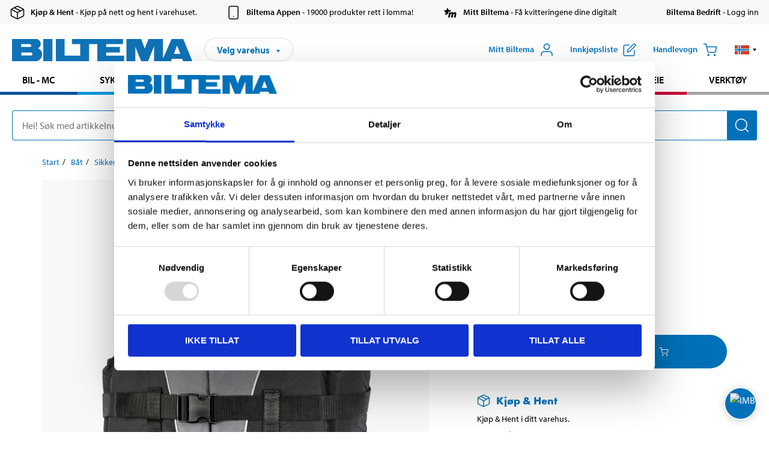

--- FILE ---
content_type: text/html; charset=utf-8
request_url: https://www.biltema.no/batutstyr/sikkerhetsutstyr/flytevester/flytevest-sport-2000043436
body_size: 30399
content:

<!DOCTYPE html>
<!--[if IE]><html class="lt-ie10" lang="nb"><![endif]-->
<!--[if !IE]><!-->
<html lang="nb">
<!--<![endif]-->

<head>
        <title>Flytevest sport, &gt;90 kg - Biltema.no</title>
        <meta name="description" content="For sv&#248;mmekyndige. En veldig god allroundvest for seiling og vannsport som vannscooter, vannski, paddelsurfing og lignende. Fire reimer med hurtigspenner for..." />

    <meta charset="utf-8" />
    <meta content="IE=edge" http-equiv="X-UA-Compatible" />
    <meta name="viewport" content="width=device-width, initial-scale=1" />
    <meta name="biltema" content="BT20W11" />
    <meta name="version" content="4.0.0.16289" />
    <meta name="generated" content="25.01.2026 13:37:38" />
    <meta name="theme-color" content="#0071b9" />



    <script>
        var _imbox = _imbox || [];
        var dataLayer = [];
    </script>

    <script>
        var svgIcons = new XMLHttpRequest();
        svgIcons.open("GET", "/dist/img/svg/svgsprite.svg?v=4.0.0.16289", true);
        svgIcons.send();
        svgIcons.onload = function () {
            if (svgIcons.status < 200 || svgIcons.status >= 400) return;
            var insertSvg = function () { window.document.body.insertAdjacentHTML('afterbegin', '<div class="svg--hide">' + svgIcons.responseText + '</div>'); };
            if (window.document.body) insertSvg();
            else window.document.addEventListener('DOMContentLoaded', insertSvg);
        }
    </script>

    <!-- Google Tag Manager -->
    <script>
        (function(w,d,s,l,i){w[l]=w[l]||[];w[l].push({'gtm.start':
            new Date().getTime(),event:'gtm.js'});var f=d.getElementsByTagName(s)[0],
            j=d.createElement(s),dl=l!='dataLayer'?'&l='+l:'';j.async=true;j.src=
            'https://www.googletagmanager.com/gtm.js?id='+i+dl;f.parentNode.insertBefore(j,f);
        })(window,document,'script','dataLayer','GTM-MBNCJRDW');
    </script>
    <!-- End Google Tag Manager -->

    <script>
        function getCookieValue(cookieName) {
            const cookies = document.cookie.split('; ');
            for (let cookie of cookies) {
                const [name, value] = cookie.split('=');
                if (name === cookieName) {
                    return decodeURIComponent(value);
                }
            }
            return null;
        }
        try {
            const cookieValue = getCookieValue("biltema__user");
            if (cookieValue && cookieValue !== "") {
                const data = JSON.parse(cookieValue);
                window.dataLayer = window.dataLayer || [];
                window.dataLayer.push({
                    login_status: "logged in",
                    user_id: data.id,
                });
            } else {
                window.dataLayer = window.dataLayer || [];
                window.dataLayer.push({
                    login_status: "logged out",
                });
            }
        } catch (error) {
            console.log("An GA event error occurred:", error);
        }
    </script>

    
    
    <meta property="og:image" content="https://productimages.biltema.com/v1/Image/product/xlarge/2000060900/2" />
    <meta property="og:type" content="product" />
    <meta property="og:title" content="Flytevest sport, &gt;90 kg" />
    <meta property="og:url" content="https://www.biltema.no/batutstyr/sikkerhetsutstyr/flytevester/flytevest-sport-90-kg-2000060900" />

    
    

    <link rel="preconnect" href="https://www.googletagmanager.com">
    <link rel="preconnect" href="https://use.typekit.net">
    <link rel="preconnect" href="https://checkout.biltema.com">
    <link rel="preconnect" href="https://shelflocation.biltema.com">
    <link rel="preconnect" href="https://stock.biltema.com">

    <link rel="preload" as="style" href="/dist/css/main.css?v=4.0.0.16289">
    <link rel="preload" as="style" href="https://use.typekit.net/ndd4sqw.css" crossorigin>
    <link rel="stylesheet" href="/dist/css/main.css?v=4.0.0.16289">
    <link rel="stylesheet" href="https://use.typekit.net/ndd4sqw.css" crossorigin>


<link rel="canonical" href="https://www.biltema.no/batutstyr/sikkerhetsutstyr/flytevester/flytevest-sport-90-kg-2000060900" /><link rel="alternate" href="https://www.biltema.no/batutstyr/sikkerhetsutstyr/flytevester/flytevest-sport-90-kg-2000060900" hreflang="nb-no" />
<link rel="alternate" href="https://www.biltema.se/bat/sakerhetsutrustning/flytvastar/flytvast-sport-90-kg-2000060900" hreflang="sv-se" />
<link rel="alternate" href="https://www.biltema.se/en-se/boat/safety-equipment/lifejackets/life-jacket-sport-90-kg-2000060900" hreflang="en-se" />
<link rel="alternate" href="https://www.biltema.dk/baad/sikkerhedsudstyr/flydeveste/flydevest-sport-90-kg-2000060900" hreflang="da-dk" />
<link rel="alternate" href="https://www.biltema.dk/en-dk/boat/safety-equipment/lifejackets/life-jacket-sport-90-kg-2000060900" hreflang="en-dk" />
<link rel="alternate" href="https://www.biltema.fi/veneily/veneen-turvallisuusvarusteet/kelluntaliivit-ja-pelastusliivit/kelluntaliivi-urheilu-90-kg-2000060900" hreflang="fi-fi" />
<link rel="alternate" href="https://www.biltema.fi/en-fi/boat/safety-equipment/lifejackets/life-jacket-sport-90-kg-2000060900" hreflang="en-fi" />
<link rel="alternate" href="https://www.biltema.fi/sv-fi/bat/sakerhetsutrustning/flytvastar/flytvast-sport-90-kg-2000060900" hreflang="sv-fi" />
<link rel="alternate" href="https://www.biltema.no/en-no/boat/safety-equipment/lifejackets/life-jacket-sport-90-kg-2000060900" hreflang="en-no" />


    
    <link rel="stylesheet" href="/dist/css/productPage.37ab8b3db7.min.css">

    <script>
        const pathname = window.location.pathname;
        const host = window.location.host;
        [
            "/da-dk",
            "/fi-fi",
            "/nb-no",
            "/sv-se"
        ].forEach((translationSubPath) => {
            const topLevelDomain = translationSubPath.slice(4, 6);
            if (pathname.slice(0, 6).toLowerCase() === translationSubPath && !host.endsWith(topLevelDomain) && !host.endsWith("com")) {
                window.location.replace(`https://${host.slice(0, host.length - 2)}${topLevelDomain}${pathname.slice(6)}`);
            }
        });
        [
            "/en-dk",
            "/en-fi",
            "/en-no",
            "/en-se",
            "/sv-fi",
        ].forEach((translationSubPath) => {
            const topLevelDomain = translationSubPath.slice(4, 6);
            if (pathname.slice(0, 6).toLowerCase() === translationSubPath && !host.endsWith(topLevelDomain) && !host.endsWith("com")) {
                window.location.replace(`https://${host.slice(0, host.length - 2)}${topLevelDomain}${translationSubPath}${pathname.slice(6)}`);
            }
        });
    </script>
<script>NS_CSM_td=50888227;NS_CSM_pd=275116669;NS_CSM_u="/clm10";NS_CSM_col="AAAAAAVTQ6AiIbYPxy6h7jPcTGWuxkJXc6Ha7+xtP0syG7NDiNtqIRoax2VNs0YEkNJfmTPTbD4Z/a2hesnofLt85w9k";</script><script type="text/javascript">function sendTimingInfoInit(){setTimeout(sendTimingInfo,0)}function sendTimingInfo(){var wp=window.performance;if(wp){var c1,c2,t;c1=wp.timing;if(c1){var cm={};cm.ns=c1.navigationStart;if((t=c1.unloadEventStart)>0)cm.us=t;if((t=c1.unloadEventEnd)>0)cm.ue=t;if((t=c1.redirectStart)>0)cm.rs=t;if((t=c1.redirectEnd)>0)cm.re=t;cm.fs=c1.fetchStart;cm.dls=c1.domainLookupStart;cm.dle=c1.domainLookupEnd;cm.cs=c1.connectStart;cm.ce=c1.connectEnd;if((t=c1.secureConnectionStart)>0)cm.scs=t;cm.rqs=c1.requestStart;cm.rss=c1.responseStart;cm.rse=c1.responseEnd;cm.dl=c1.domLoading;cm.di=c1.domInteractive;cm.dcls=c1.domContentLoadedEventStart;cm.dcle=c1.domContentLoadedEventEnd;cm.dc=c1.domComplete;if((t=c1.loadEventStart)>0)cm.ls=t;if((t=c1.loadEventEnd)>0)cm.le=t;cm.tid=NS_CSM_td;cm.pid=NS_CSM_pd;cm.ac=NS_CSM_col;var xhttp=new XMLHttpRequest();if(xhttp){var JSON=JSON||{};JSON.stringify=JSON.stringify||function(ob){var t=typeof(ob);if(t!="object"||ob===null){if(t=="string")ob='"'+ob+'"';return String(ob);}else{var n,v,json=[],arr=(ob&&ob.constructor==Array);for(n in ob){v=ob[n];t=typeof(v);if(t=="string")v='"'+v+'"';else if(t=="object"&&v!==null)v=JSON.stringify(v);json.push((arr?"":'"'+n+'":')+String(v));}return(arr?"[":"{")+String(json)+(arr?"]":"}");}};xhttp.open("POST",NS_CSM_u,true);xhttp.send(JSON.stringify(cm));}}}}if(window.addEventListener)window.addEventListener("load",sendTimingInfoInit,false);else if(window.attachEvent)window.attachEvent("onload",sendTimingInfoInit);else window.onload=sendTimingInfoInit;</script></head>

<body>
    <!-- Google Tag Manager (noscript) -->
    <noscript>
        <iframe src="https://www.googletagmanager.com/ns.html?id=GTM-MBNCJRDW" accesskey=""height="0" width="0" style="display:none;visibility:hidden"></iframe>
    </noscript>
    <!-- End Google Tag Manager (noscript) -->

    <div href="#react__bypassblock" id="react__bypassblock" class="bypassblock"></div>

    <div id="overlay-root" tabindex="-1" id="react__bypassblock"></div>
    <div id="everything-sticky" tabindex="-1"></div>
    <div id="modal-root" tabindex="-1"></div>
    <div id="react__alert" tabindex="-1"></div>
    
    <input tabindex="-1" type="hidden" id="react__config__field"
           data-version="4.0.0.16289"
           data-currencysymbol=",-"
           data-marketindex="2"
           data-marketlanguage="nb"
           data-locale="nb-NO"
           data-currency="NOK"
           data-imagesbaseurl="https://productimages.biltema.com/v1/image/"
           data-imagesarticlebaseurl="https://productimages.biltema.com/v1/image/article/"
           data-imagesproductbaseurl="https://productimages.biltema.com/v1/image/product/"
           data-trackorderbaseurl="https://trackorder.biltema.com/v1/"
           data-stockbaseurl="https://stock.biltema.com/v1/stock/"
           data-shelfbaseurl="https://shelflocation.biltema.com/v2/ShelfLocation/"
           data-typeaheadbaseurl="https://find.biltema.com/v4/web/typeahead/"
           data-productsbaseurl="https://find.biltema.com/v1/web/products/"
           data-documentsbaseurl="https://docs.biltema.com/"
           data-friendsbaseurl="https://my.biltema.com/"
           data-articlebaseurl="https://articles.biltema.com/"
           data-pricingbaseurl="https://price.biltema.com/v2/"
           data-storesbaseurl="https://stores.biltema.com/v1"
           data-webshopstoreid="399"
           data-EnergyBadgeIds="6,7,8,9,10,11,12,43,44,45,46,48,49,50,55,56,57,58,61,63,70,71,72,73,74,79,80,81,83,84,88,89,90,91,92,93,94"
           data-shoppinglisturl="/innkjopsliste/"
           data-hasmybiltema="True"
           data-mybiltemarooturl="/mitt-biltema/"
           data-recommendationbaseurl="https://productrecommendations.biltema.com/v1"
           data-checkoutsiteurl="https://checkout.biltema.no/"
           data-checkoutbaseurl="https://checkout.biltema.com/"
           data-trackordersiteurl="https://trackorder.biltema.no/"
           data-payandcollectinformationpageurl="/om-biltema/kundeservice/kjopsinformasjon/kjop--hent/slik-fungerer-kjop--hent/"
           data-haspayandcollect="True"
           data-searchlandingpage="/sokeside/"
           data-rekopage="/reservedelssok-bil/"
           data-rekolandingpage="/bil---mc/"
           data-mcCategory="/bil---mc/mc/"
           data-trailerCategory=""
           data-caravanCategory="/fritid/campingvogn-og-bobil/"
           data-rekobaseurl="https://reko.biltema.com/v1/Reko/"
           data-rekoapiurl="https://reko2.biltema.com/" 
           data-mybiltemaapiurl="https://my.biltema.com/"/>



    <span id="react__statetrigger" tabindex="-1"></span>
        <div class="header__info s__show--on-desktop--small--up">
            <div class="header__info__center">

                        <a href="/om-biltema/kundeservice/kjopsinformasjon/kjop--hent/" class="header__info__item link--black">
                            <svg class="icon__m icon__left" aria-hidden="true" >
                                <use xlink:href="#icon__box"></use>
                            </svg>
                            <span class="font__myriad--semibold">Kj&#248;p &amp; Hent</span>
                            <span>&nbsp- Kj&#248;p p&#229; nett og hent i varehuset.</span>
                        </a>
                        <a href="/om-biltema/kundeservice/tjenester-og-service/biltema-appen/" class="header__info__item link--black">
                            <svg class="icon__m icon__left" aria-hidden="true" >
                                <use xlink:href="#icon__smartphone"></use>
                            </svg>
                            <span class="font__myriad--semibold">Biltema Appen</span>
                            <span>&nbsp- 19000 produkter rett i lomma!</span>
                        </a>
                        <a href="/om-biltema/kundeservice/tjenester-og-service/hva-er-mitt-biltema/" class="header__info__item link--black">
                            <svg class="icon__m icon__left" aria-hidden="true" >
                                <use xlink:href="#icon__logo--mitt-biltema"></use>
                            </svg>
                            <span class="font__myriad--semibold">Mitt Biltema</span>
                            <span>&nbsp- F&#229; kvitteringene dine digitalt</span>
                        </a>
                        <a href="https://bedrift.biltema.no/nb-no" class="header__info__item link--black">
                            <svg class="icon__m icon__left" aria-hidden="true" >
                                <use></use>
                            </svg>
                            <span class="font__myriad--semibold">Biltema Bedrift</span>
                            <span>&nbsp- Logg inn</span>
                        </a>

            </div>
        </div>
    <div class="header__container">
        <header role="banner" class="header">

            <button type="button" class="button__menu s__hide--on-tablet--large--up" aria-label="Menyvalg" onClick="javascript:window.toggleMenu(true, '')">
                <svg class="icon icon__blue" aria-hidden="true">
                    <use xlink:href="#icon__hamburger"></use>
                </svg>
                <span class="s__visibility--hidden">Meny</span>
            </button>

            <a href="/" class="header__logo">
                <img src="/dist/img/logos/biltema-logo.svg" class="header__logo--img" alt="Biltema logo" />
            </a>


<div id="react__storeselector" class="s__noprint"></div>




<nav class="nav__features js__navfeaturemenu">
    <ul>
            <li id="myBiltemaTopMenuItem">
                <button class="button" type="button" onclick="javascript:window.toggleMyBiltemaOverview(true);"
                    aria-label="&#197;pne Miyy Biltema-menyen">
                    <span
                        class="s__show--on-desktop--small--up button__copy--left margin__bottom--auto">Mitt Biltema</span>
                    <span class="s__show--on-desktop--small--up button__copy--left s__loggedin s__hide">
                        <span class="s__login__message">
                            Velkommen
                        </span>
                        <!--  -->
                    </span>
                    <svg class="icon__m icon__blue margin__bottom--auto" aria-hidden="true">
                        <use xlink:href="#icon__user"></use>
                    </svg>
                </button>
            </li>

            <li>
                <button type="button" onclick="javascript:window.toggleMyBiltemaWishList(true);"
                    title="Vis innkj&#248;psliste"
                    aria-label="Vis innkj&#248;psliste">
                    <span
                        class="s__show--on-desktop--small--up button__copy--left margin__bottom--auto">Innkj&#248;psliste</span>
                    <svg class="icon__m icon__blue margin__bottom--auto" aria-hidden="true">
                        <use xlink:href="#icon__add-to-list"></use>
                        <span class="s__hide icon__itemindicator icon__itemindicator--grey" id="wishlistIndicator"></span>
                    </svg>
                </button>
            </li>

        <li>
            <button type="button" onclick="javascript:window.toggleCart(true);"
                aria-label="Handlevogn">
                <span
                    class="s__show--on-desktop--small--up button__copy--left margin__bottom--auto">Handlevogn</span>
                <svg class="icon__m icon__blue margin__bottom--auto" aria-hidden="true">
                    <use xlink:href="#icon__cart"></use>
                    <span class="s__hide icon__itemindicator icon__itemindicator--grey" id="cartIndicator"></span>
                </svg>
            </button>
        </li>



    <li class="lang__selector--desktop s__show--on-tablet--large--up">
        <a href="javascript:void(0);" title="Valgt spr&#229;k: Norsk bokm&#229;l (Norge)" class="js__navfeature--toggle" role="button" aria-label="Valgt spr&#229;k: Norsk bokm&#229;l (Norge), Klikk for &#229; velge blant tilgjengelige spr&#229;k">
            <svg class="icon" aria-label="Valgt spr&#229;k: Norsk bokm&#229;l (Norge)">
                <use xlink:href="#icon__flag--NB"></use>
            </svg>
            <svg class="icon__right icon__xxs icon__black" aria-hidden="true">
                <use xlink:href="#icon__arrow--rounded"></use>
            </svg>
        </a>
        <div class="js__navfeature--dropdown langselector--dropdown">
            <ul>
                    <li>
                        <a href="/en-no/boat/safety-equipment/lifejackets/life-jacket-sport-90-kg-2000060900" title="Velg spr&#229;k: English (Norway)">
                            <svg class="icon icon__left" aria-label="Velg spr&#229;k: English (Norway)">
                                <use xlink:href="#icon__flag--EN"></use>
                            </svg>
                            <span>English (Norway)</span>
                        </a>
                    </li>
                    <li>
                        <a href="/batutstyr/sikkerhetsutstyr/flytevester/flytevest-sport-90-kg-2000060900" title="Velg spr&#229;k: Norsk bokm&#229;l (Norge)">
                            <svg class="icon icon__left" aria-label="Velg spr&#229;k: Norsk bokm&#229;l (Norge)">
                                <use xlink:href="#icon__flag--NB"></use>
                            </svg>
                            <span>Norsk bokm&#229;l (Norge)</span>
                        </a>
                    </li>
            </ul>
        </div>
    </li>

    </ul>
</nav>


<div id="react__menu__cart"></div>
<div id="react__menu__mybiltema__overview"></div>
<div id="react__menu__mybiltema__wishlist"></div>
<div id="react__menu__storeSelector"></div>
<div id="react__menu__highlight"></div>

        </header>
    </div>

    <div id="react__mainmenu" class="relative">
        <div class="nav__container s__show--on-tablet--large--up js__menu">
            <nav class="nav__main ">

                <div class="nav__actions s__hide--on-tablet--large--up">
                    <button type="button" class="button__close button__right js__menu--close" aria-label="Lukk menyen">
                        <svg class="icon__s icon__left" aria-hidden="true">
                            <use xlink:href="#icon__close"></use>
                        </svg>
                        <span>Lukk</span>
                    </button>
                </div>



    <ul role="menu" class="nav__menu nav__menu--initial">
            <li role="menuitem" class="border-color--car--mc">
                <a href="/bil---mc/">Bil - MC</a>
            </li>
            <li role="menuitem" class="border-color--bike">
                <a href="/sykkel-elsykkel/">Sykkel - Elsykkel</a>
            </li>
            <li role="menuitem" class="border-color--boat">
                <a href="/batutstyr/">B&#229;t</a>
            </li>
            <li role="menuitem" class="border-color--leisure">
                <a href="/fritid/">Fritid</a>
            </li>
            <li role="menuitem" class="border-color--home">
                <a href="/hjem/">Hjem</a>
            </li>
            <li role="menuitem" class="border-color--office">
                <a href="/kontor-teknikk/">Kontor - Multimedia</a>
            </li>
            <li role="menuitem" class="border-color--construction">
                <a href="/bygg/">Bygg</a>
            </li>
            <li role="menuitem" class="border-color--carcare">
                <a href="/bilpleie/">Bilpleie</a>
            </li>
            <li role="menuitem" class="border-color--tools">
                <a href="/verktoy/">Verkt&#248;y</a>
            </li>
    </ul>






    <div class="s__hide--on-tablet--large--up langselector--mobile langselector--in-menu">

        <a href="#" title="Valgt spr&#229;k: Norsk bokm&#229;l (Norge)" class="js__dropdown--toggle langselector__button" role="button" aria-label="Valgt spr&#229;k: Norsk bokm&#229;l (Norge), Klikk for &#229; velge blant tilgjengelige spr&#229;k">
            <div class="langselector__headline">
                Velg spr&#229;k:
            </div>

            <div class="langselector__selected s__show--on-mobile--medium--up">
                Norsk bokm&#229;l (Norge)
            </div>

            <svg class="icon icon__m" aria-label="Velg spr&#229;k: Norsk bokm&#229;l (Norge)">
                <use xlink:href="#icon__flag--NB"></use>
            </svg>
            <svg class="icon__right icon__xxs icon__black" aria-hidden="true">
                <use xlink:href="#icon__arrow--rounded"></use>
            </svg>
        </a>

        <div class="js__dropdown s__expandable">
            <ul class="langselector__list">
                    <li>
                        <a href="/en-no/boat/safety-equipment/lifejackets/life-jacket-sport-90-kg-2000060900" title="Velg spr&#229;k: English (Norway)">
                            <svg class="icon icon__left" aria-label="Velg spr&#229;k: English (Norway)">
                                <use xlink:href="#icon__flag--EN"></use>
                            </svg>
                            <span>English (Norway)</span>
                        </a>
                    </li>
                    <li>
                        <a href="/batutstyr/sikkerhetsutstyr/flytevester/flytevest-sport-90-kg-2000060900" title="Velg spr&#229;k: Norsk bokm&#229;l (Norge)">
                            <svg class="icon icon__left" aria-label="Velg spr&#229;k: Norsk bokm&#229;l (Norge)">
                                <use xlink:href="#icon__flag--NB"></use>
                            </svg>
                            <span>Norsk bokm&#229;l (Norge)</span>
                        </a>
                    </li>
            </ul>
        </div>
    </div>





                


    <ul role="menu" class="nav__support--strong s__hide--on-tablet--large--up">
            <li role="menuitem">
                <a href="/varehus/">Varehus og &#229;pningstider</a>
            </li>
            <li role="menuitem">
                <a href="/kommende-produktnyheter/">Produktnyheter</a>
            </li>
            <li role="menuitem">
                <a href="/om-biltema/kundeservice/tjenester-og-service/kundeaviser/">Brosjyrer</a>
            </li>
            <li role="menuitem">
                <a href="/nytt-og-nyttig/">Nytt og nyttig</a>
            </li>
            <li role="menuitem">
                <a href="/Recycle-Bin/kundeservice/">Kundesenter</a>
            </li>
            <li role="menuitem">
                <a href="/Recycle-Bin/kundeservice/biltema-bedrift/">Biltema Bedrift</a>
            </li>
            <li role="menuitem">
                <a href="/om-biltema/biltema-cafe/">Biltema Caf&#233;</a>
            </li>
            <li role="menuitem">
                <a href="~/link/cd2bee0f5e274a09832f3a79802abf57.aspx" title="Om Biltema">Om Biltema</a>
            </li>
            <li role="menuitem">
                <a href="~/link/bc8e1e49e0b64585ba913f03045dc901.aspx">Jobbe i Biltema</a>
            </li>
            <li role="menuitem">
                <a href="/om-biltema/barekraft/">B&#230;rekraft</a>
            </li>
            <li role="menuitem">
                <a href="javascript:window.CookieConsent.show();" title="Innstillinger for informasjonskapsler">Innstillinger for informasjonskapsler</a>
            </li>
    </ul>



                


    <ul role="menu" class="nav__support s__hide--on-tablet--large--up">
            <li role="menuitem">
                <a href="https://bedrift.biltema.no/nb-no/">Er du bedriftskunde? Logg inn her</a>
            </li>
    </ul>



            </nav>
        </div>
    </div>

    <div class="quicksearch__target" id="react__quicksearch">
        <div class="quicksearch__temporary-wrapper">
            <div class="quicksearch__container">
            <div>
                <div role="search" class="quicksearch">
                    <input type="search" class="quicksearch__input" data-placeholderdesktop="Hei! S&#248;k med artikkelnummer, registreringsnummer, OE-nummer eller fritekst." data-placeholdermobile="S&#248;k med art.nr, reg.nr eller fritekst." placeholder="" value="" aria-labellby="searchbutton" />
                    <button id="searchbutton" type="button" class="button__search button__solid--blue" aria-label="S&#248;k etter produkter og produktkategorier">
                        <svg class="icon icon__white" aria-hidden="true">
                            <use xlink:href="#icon__search"></use>
                        </svg>
                        <span class="s__visibility--hidden">S&#248;k</span>
                    </button>
                </div>
            </div>
        </div>
        </div>
    </div>

        <div id="react__largeSiteAlert"></div>
            <div id="react__imboxtrigger" class="imbox"></div>

    <main id="react__maincontent" tabindex="-1">
        





<script>
    window.productData = window.productData || {"mainImageUrl":"https://productimages.biltema.com/v1/Image/product/xlarge/2000060900/2","mainLargeImageUrl":"https://productimages.biltema.com/v1/Image/product/xxlarge/2000060900/2","variations":[{"name":"Flytevest sport, >90 kg","articleNumber":"250407","articleNumberFriendlyName":"25-0407","priceIncVAT":349.000000000,"discountPageUrl":null,"priceExVAT":279.200000000,"imageUrl":"https://productimages.biltema.com/v1/Image/article/large/250407/2","imageUrlSmall":"https://productimages.biltema.com/v1/Image/article/small/250407/2","imageUrlMedium":"https://productimages.biltema.com/v1/Image/article/medium/250407/2","imageUrlLarge":"https://productimages.biltema.com/v1/Image/article/large/250407/2","imageUrlXLarge":"https://productimages.biltema.com/v1/Image/article/xlarge/250407/2","imageUrlAppXLarge":"https://productimages.biltema.com/v1/Image/app/article/xlarge/250407/2","imageUrlXXLarge":"https://productimages.biltema.com/v1/Image/article/xxlarge/250407/2","unitPrice":349.0,"unit":null,"isOtherUnitMain":false,"hasUnitPrice":false,"hasMultiPrice":false,"technicalProperties":[],"discounts":[],"discountBundles":[],"previousPrice":0.000000000,"isPriceReduced":false,"isClearanceSale":false,"isMixAndMatch":false,"isWarranty":false,"warranty":0,"description":null,"badges":{"badges":null,"energyBadges":null,"ordinaryBadges":null,"isMultiPrice":false,"isNews":false,"isPriceReduced":false,"isClearanceSale":false,"isWarranty":false,"isTested":false,"warranty":0,"articleNumber":"250407"},"isEnergyDeclarationVariation":false,"isReko":false,"isRekoUniversal":false,"isChemicalClassified":false,"chemicalClassification":null,"categoryHierarchy":"Båt/Sikkerhetsutstyr/Flytevester","valueAddedServices":[],"replacedBy":null,"mainUnit":"stk","isUnitPriceMainPresentationPrice":false,"analyticsProductEntity":{"id":"250407","name":"Flytevest sport, >90 kg","price":"349,000000000","categoryHierarchy":"Båt/Sikkerhetsutstyr/Flytevester","categories":["Båt","Sikkerhetsutstyr","Flytevester"]},"isPhasedOut":false,"promotionIsPriceReducedStartDate":null,"promotionIsPriceReducedStopDate":null}],"variationGroups":[],"biltemaCardImageUrl":"/globalassets/_no/biltemakortet_680x680.jpg","biltemaCardCalloutText":"Biltemakortet","biltemaCardReadMoreUrl":{"originalString":"/link/25b3c7d04fa949828cf6469632d62ec4.aspx","path":"/link/25b3c7d04fa949828cf6469632d62ec4.aspx","authority":"","dnsSafeHost":"","fragment":"","host":"","isAbsoluteUri":false,"localPath":"","pathAndQuery":"/link/25b3c7d04fa949828cf6469632d62ec4.aspx","port":-1,"query":"","queryCollection":[],"scheme":"","segments":["/","link/","25b3c7d04fa949828cf6469632d62ec4.aspx"],"userEscaped":false,"userInfo":"","uri":"/link/25b3c7d04fa949828cf6469632d62ec4.aspx","encoding":{"bodyName":"utf-8","encodingName":"Unicode (UTF-8)","headerName":"utf-8","webName":"utf-8","windowsCodePage":1200,"isBrowserDisplay":true,"isBrowserSave":true,"isMailNewsDisplay":true,"isMailNewsSave":true,"isSingleByte":false,"encoderFallback":{"defaultString":"�","maxCharCount":1},"decoderFallback":{"defaultString":"�","maxCharCount":1},"isReadOnly":true,"codePage":65001}},"biltemaCardReadMoreUrlText":"Del opp din betaling","biltemaCardReadAutomaticShowThreshold":200,"biltemaCardShouldShowOnGlobalLevel":true,"hasTestedArticle":false,"technicalProperties":[{"propertyId":10207,"name":"Størrelse","value":">90","unit":"kg","additionalFreetextValue":"","isHeader":"false"},{"propertyId":10942,"name":"Brystvidde","value":">112","unit":"cm","additionalFreetextValue":"","isHeader":"false"}],"singleArticle":{"name":"Flytevest sport, >90 kg","articleNumber":"250407","articleNumberFriendlyName":"25-0407","priceIncVAT":349.000000000,"discountPageUrl":null,"priceExVAT":279.200000000,"imageUrl":"https://productimages.biltema.com/v1/Image/article/large/250407/2","imageUrlSmall":"https://productimages.biltema.com/v1/Image/article/small/250407/2","imageUrlMedium":"https://productimages.biltema.com/v1/Image/article/medium/250407/2","imageUrlLarge":"https://productimages.biltema.com/v1/Image/article/large/250407/2","imageUrlXLarge":"https://productimages.biltema.com/v1/Image/article/xlarge/250407/2","imageUrlAppXLarge":"https://productimages.biltema.com/v1/Image/app/article/xlarge/250407/2","imageUrlXXLarge":"https://productimages.biltema.com/v1/Image/article/xxlarge/250407/2","unitPrice":349.0,"unit":null,"isOtherUnitMain":false,"hasUnitPrice":false,"hasMultiPrice":false,"technicalProperties":[],"discounts":[],"discountBundles":[],"previousPrice":0.000000000,"isPriceReduced":false,"isClearanceSale":false,"isMixAndMatch":false,"isWarranty":false,"warranty":0,"description":null,"badges":{"badges":null,"energyBadges":null,"ordinaryBadges":null,"isMultiPrice":false,"isNews":false,"isPriceReduced":false,"isClearanceSale":false,"isWarranty":false,"isTested":false,"warranty":0,"articleNumber":"250407"},"isEnergyDeclarationVariation":false,"isReko":false,"isRekoUniversal":false,"isChemicalClassified":false,"chemicalClassification":null,"categoryHierarchy":"Båt/Sikkerhetsutstyr/Flytevester","valueAddedServices":[],"replacedBy":null,"mainUnit":"stk","isUnitPriceMainPresentationPrice":false,"analyticsProductEntity":{"id":"250407","name":"Flytevest sport, >90 kg","price":"349,000000000","categoryHierarchy":"Båt/Sikkerhetsutstyr/Flytevester","categories":["Båt","Sikkerhetsutstyr","Flytevester"]},"isPhasedOut":false,"promotionIsPriceReducedStartDate":null,"promotionIsPriceReducedStopDate":null},"firstArticleChild":"250407","upSell":{"name":"Relaterte produkter","sectionText":null,"relatedEntries":[{"name":"Flytevest oppblåsbar 165 N","articleNumber":"255528","articleNumberFriendlyName":"25-5528","imageUrl":"https://productimages.biltema.com/v1/Image/product/large/2000041054/2","imageUrlSmall":"https://productimages.biltema.com/v1/Image/product/small/2000041054/2","imageUrlMedium":"https://productimages.biltema.com/v1/Image/product/medium/2000041054/2","imageUrlLarge":"https://productimages.biltema.com/v1/Image/product/large/2000041054/2","imageUrlXLarge":"https://productimages.biltema.com/v1/Image/product/xlarge/2000041054/2","imageUrlAppXLarge":"https://productimages.biltema.com/v1/Image/app/article/xlarge/2000041054/2","imageUrlXXLarge":"https://productimages.biltema.com/v1/Image/product/xxlarge/2000041054/2","url":"/batutstyr/sikkerhetsutstyr/flytevester/flytevest-oppblasbar-165-n-2000041054","relatedEntryType":null,"priceIncVAT":"799","priceSuffix":",-","isSingleArticle":true,"hasMultiPrice":false,"isPriceReduced":false,"isClearanceSale":false,"previousPrice":0.000000000,"isFromPrice":false,"isTested":false,"testedComment":null,"discounts":[],"badges":{"badges":null,"energyBadges":null,"ordinaryBadges":null,"isMultiPrice":false,"isNews":false,"isPriceReduced":false,"isClearanceSale":false,"isWarranty":false,"isTested":false,"warranty":1,"articleNumber":"255528"},"relatedEntryGroup":0,"analyticsProductEntity":{"id":"255528","name":"Flytevest oppblåsbar 165 N","price":"799,000000000","categoryHierarchy":"Båt/Sikkerhetsutstyr/Flytevester","categories":["Båt","Sikkerhetsutstyr","Flytevester"]},"description":null},{"name":"Flytevest oppblåsbar 165 N","articleNumber":"255529","articleNumberFriendlyName":"25-5529","imageUrl":"https://productimages.biltema.com/v1/Image/product/large/2000040273/2","imageUrlSmall":"https://productimages.biltema.com/v1/Image/product/small/2000040273/2","imageUrlMedium":"https://productimages.biltema.com/v1/Image/product/medium/2000040273/2","imageUrlLarge":"https://productimages.biltema.com/v1/Image/product/large/2000040273/2","imageUrlXLarge":"https://productimages.biltema.com/v1/Image/product/xlarge/2000040273/2","imageUrlAppXLarge":"https://productimages.biltema.com/v1/Image/app/article/xlarge/2000040273/2","imageUrlXXLarge":"https://productimages.biltema.com/v1/Image/product/xxlarge/2000040273/2","url":"/batutstyr/sikkerhetsutstyr/flytevester/flytevest-oppblasbar-165-n-2000040273","relatedEntryType":null,"priceIncVAT":"899","priceSuffix":",-","isSingleArticle":true,"hasMultiPrice":false,"isPriceReduced":false,"isClearanceSale":false,"previousPrice":0.000000000,"isFromPrice":false,"isTested":false,"testedComment":null,"discounts":[],"badges":{"badges":null,"energyBadges":null,"ordinaryBadges":null,"isMultiPrice":false,"isNews":false,"isPriceReduced":false,"isClearanceSale":false,"isWarranty":false,"isTested":false,"warranty":1,"articleNumber":"255529"},"relatedEntryGroup":0,"analyticsProductEntity":{"id":"255529","name":"Flytevest oppblåsbar 165 N","price":"899,000000000","categoryHierarchy":"Båt/Sikkerhetsutstyr/Flytevester","categories":["Båt","Sikkerhetsutstyr","Flytevester"]},"description":null},{"name":"Automatisk utløser, UML MK5","articleNumber":"2555404","articleNumberFriendlyName":"25-55404","imageUrl":"https://productimages.biltema.com/v1/Image/product/large/2000058494/2","imageUrlSmall":"https://productimages.biltema.com/v1/Image/product/small/2000058494/2","imageUrlMedium":"https://productimages.biltema.com/v1/Image/product/medium/2000058494/2","imageUrlLarge":"https://productimages.biltema.com/v1/Image/product/large/2000058494/2","imageUrlXLarge":"https://productimages.biltema.com/v1/Image/product/xlarge/2000058494/2","imageUrlAppXLarge":"https://productimages.biltema.com/v1/Image/app/article/xlarge/2000058494/2","imageUrlXXLarge":"https://productimages.biltema.com/v1/Image/product/xxlarge/2000058494/2","url":"/batutstyr/sikkerhetsutstyr/flytevester/automatisk-utloser-uml-mk5-2000058494","relatedEntryType":null,"priceIncVAT":"139","priceSuffix":",-","isSingleArticle":true,"hasMultiPrice":false,"isPriceReduced":false,"isClearanceSale":false,"previousPrice":0.000000000,"isFromPrice":false,"isTested":false,"testedComment":null,"discounts":[],"badges":{"badges":null,"energyBadges":null,"ordinaryBadges":null,"isMultiPrice":false,"isNews":false,"isPriceReduced":false,"isClearanceSale":false,"isWarranty":false,"isTested":false,"warranty":0,"articleNumber":"2555404"},"relatedEntryGroup":0,"analyticsProductEntity":{"id":"2555404","name":"Automatisk utløser, UML MK5","price":"139,000000000","categoryHierarchy":"Båt/Sikkerhetsutstyr/Flytevester","categories":["Båt","Sikkerhetsutstyr","Flytevester"]},"description":null},{"name":"Flytevest 50 N, >90 kg","articleNumber":"250403","articleNumberFriendlyName":"25-0403","imageUrl":"https://productimages.biltema.com/v1/Image/product/large/2000059064/2","imageUrlSmall":"https://productimages.biltema.com/v1/Image/product/small/2000059064/2","imageUrlMedium":"https://productimages.biltema.com/v1/Image/product/medium/2000059064/2","imageUrlLarge":"https://productimages.biltema.com/v1/Image/product/large/2000059064/2","imageUrlXLarge":"https://productimages.biltema.com/v1/Image/product/xlarge/2000059064/2","imageUrlAppXLarge":"https://productimages.biltema.com/v1/Image/app/article/xlarge/2000059064/2","imageUrlXXLarge":"https://productimages.biltema.com/v1/Image/product/xxlarge/2000059064/2","url":"/batutstyr/sikkerhetsutstyr/flytevester/flytevest-50-n-90-kg-2000059064","relatedEntryType":null,"priceIncVAT":"239","priceSuffix":",-","isSingleArticle":true,"hasMultiPrice":false,"isPriceReduced":false,"isClearanceSale":false,"previousPrice":0.000000000,"isFromPrice":false,"isTested":false,"testedComment":null,"discounts":[],"badges":{"badges":null,"energyBadges":null,"ordinaryBadges":null,"isMultiPrice":false,"isNews":false,"isPriceReduced":false,"isClearanceSale":false,"isWarranty":false,"isTested":false,"warranty":0,"articleNumber":"250403"},"relatedEntryGroup":0,"analyticsProductEntity":{"id":"250403","name":"Flytevest 50 N, >90 kg","price":"239,000000000","categoryHierarchy":"Båt/Sikkerhetsutstyr/Flytevester","categories":["Båt","Sikkerhetsutstyr","Flytevester"]},"description":null},{"name":"Flytevest 50 N, 70–90 kg","articleNumber":"250402","articleNumberFriendlyName":"25-0402","imageUrl":"https://productimages.biltema.com/v1/Image/product/large/2000059063/2","imageUrlSmall":"https://productimages.biltema.com/v1/Image/product/small/2000059063/2","imageUrlMedium":"https://productimages.biltema.com/v1/Image/product/medium/2000059063/2","imageUrlLarge":"https://productimages.biltema.com/v1/Image/product/large/2000059063/2","imageUrlXLarge":"https://productimages.biltema.com/v1/Image/product/xlarge/2000059063/2","imageUrlAppXLarge":"https://productimages.biltema.com/v1/Image/app/article/xlarge/2000059063/2","imageUrlXXLarge":"https://productimages.biltema.com/v1/Image/product/xxlarge/2000059063/2","url":"/batutstyr/sikkerhetsutstyr/flytevester/flytevest-50-n-70-90-kg-2000059063","relatedEntryType":null,"priceIncVAT":"239","priceSuffix":",-","isSingleArticle":true,"hasMultiPrice":false,"isPriceReduced":false,"isClearanceSale":false,"previousPrice":0.000000000,"isFromPrice":false,"isTested":false,"testedComment":null,"discounts":[],"badges":{"badges":null,"energyBadges":null,"ordinaryBadges":null,"isMultiPrice":false,"isNews":false,"isPriceReduced":false,"isClearanceSale":false,"isWarranty":false,"isTested":false,"warranty":0,"articleNumber":"250402"},"relatedEntryGroup":0,"analyticsProductEntity":{"id":"250402","name":"Flytevest 50 N, 70–90 kg","price":"239,000000000","categoryHierarchy":"Båt/Sikkerhetsutstyr/Flytevester","categories":["Båt","Sikkerhetsutstyr","Flytevester"]},"description":null},{"name":"Redningsvest til barn, 10–20 kg","articleNumber":"255547","articleNumberFriendlyName":"25-5547","imageUrl":"https://productimages.biltema.com/v1/Image/product/large/2000060060/2","imageUrlSmall":"https://productimages.biltema.com/v1/Image/product/small/2000060060/2","imageUrlMedium":"https://productimages.biltema.com/v1/Image/product/medium/2000060060/2","imageUrlLarge":"https://productimages.biltema.com/v1/Image/product/large/2000060060/2","imageUrlXLarge":"https://productimages.biltema.com/v1/Image/product/xlarge/2000060060/2","imageUrlAppXLarge":"https://productimages.biltema.com/v1/Image/app/article/xlarge/2000060060/2","imageUrlXXLarge":"https://productimages.biltema.com/v1/Image/product/xxlarge/2000060060/2","url":"/batutstyr/sikkerhetsutstyr/flytevester/redningsvest-til-barn-10-20-kg-2000060060","relatedEntryType":null,"priceIncVAT":"329","priceSuffix":",-","isSingleArticle":true,"hasMultiPrice":false,"isPriceReduced":false,"isClearanceSale":false,"previousPrice":0.000000000,"isFromPrice":false,"isTested":false,"testedComment":null,"discounts":[],"badges":{"badges":null,"energyBadges":null,"ordinaryBadges":null,"isMultiPrice":false,"isNews":false,"isPriceReduced":false,"isClearanceSale":false,"isWarranty":false,"isTested":false,"warranty":1,"articleNumber":"255547"},"relatedEntryGroup":0,"analyticsProductEntity":{"id":"255547","name":"Redningsvest til barn, 10–20 kg","price":"329,000000000","categoryHierarchy":"Båt/Sikkerhetsutstyr/Flytevester","categories":["Båt","Sikkerhetsutstyr","Flytevester"]},"description":null},{"name":"Flytevest 50 N, 50–70 kg","articleNumber":"250401","articleNumberFriendlyName":"25-0401","imageUrl":"https://productimages.biltema.com/v1/Image/product/large/2000059062/2","imageUrlSmall":"https://productimages.biltema.com/v1/Image/product/small/2000059062/2","imageUrlMedium":"https://productimages.biltema.com/v1/Image/product/medium/2000059062/2","imageUrlLarge":"https://productimages.biltema.com/v1/Image/product/large/2000059062/2","imageUrlXLarge":"https://productimages.biltema.com/v1/Image/product/xlarge/2000059062/2","imageUrlAppXLarge":"https://productimages.biltema.com/v1/Image/app/article/xlarge/2000059062/2","imageUrlXXLarge":"https://productimages.biltema.com/v1/Image/product/xxlarge/2000059062/2","url":"/batutstyr/sikkerhetsutstyr/flytevester/flytevest-50-n-50-70-kg-2000059062","relatedEntryType":null,"priceIncVAT":"239","priceSuffix":",-","isSingleArticle":true,"hasMultiPrice":false,"isPriceReduced":false,"isClearanceSale":false,"previousPrice":0.000000000,"isFromPrice":false,"isTested":false,"testedComment":null,"discounts":[],"badges":{"badges":null,"energyBadges":null,"ordinaryBadges":null,"isMultiPrice":false,"isNews":false,"isPriceReduced":false,"isClearanceSale":false,"isWarranty":false,"isTested":false,"warranty":0,"articleNumber":"250401"},"relatedEntryGroup":0,"analyticsProductEntity":{"id":"250401","name":"Flytevest 50 N, 50–70 kg","price":"239,000000000","categoryHierarchy":"Båt/Sikkerhetsutstyr/Flytevester","categories":["Båt","Sikkerhetsutstyr","Flytevester"]},"description":null},{"name":"Redningsvest til barn, 20–30 kg","articleNumber":"255548","articleNumberFriendlyName":"25-5548","imageUrl":"https://productimages.biltema.com/v1/Image/product/large/2000060061/2","imageUrlSmall":"https://productimages.biltema.com/v1/Image/product/small/2000060061/2","imageUrlMedium":"https://productimages.biltema.com/v1/Image/product/medium/2000060061/2","imageUrlLarge":"https://productimages.biltema.com/v1/Image/product/large/2000060061/2","imageUrlXLarge":"https://productimages.biltema.com/v1/Image/product/xlarge/2000060061/2","imageUrlAppXLarge":"https://productimages.biltema.com/v1/Image/app/article/xlarge/2000060061/2","imageUrlXXLarge":"https://productimages.biltema.com/v1/Image/product/xxlarge/2000060061/2","url":"/batutstyr/sikkerhetsutstyr/flytevester/redningsvest-til-barn-20-30-kg-2000060061","relatedEntryType":null,"priceIncVAT":"329","priceSuffix":",-","isSingleArticle":true,"hasMultiPrice":false,"isPriceReduced":false,"isClearanceSale":false,"previousPrice":0.000000000,"isFromPrice":false,"isTested":false,"testedComment":null,"discounts":[],"badges":{"badges":null,"energyBadges":null,"ordinaryBadges":null,"isMultiPrice":false,"isNews":false,"isPriceReduced":false,"isClearanceSale":false,"isWarranty":false,"isTested":false,"warranty":1,"articleNumber":"255548"},"relatedEntryGroup":0,"analyticsProductEntity":{"id":"255548","name":"Redningsvest til barn, 20–30 kg","price":"329,000000000","categoryHierarchy":"Båt/Sikkerhetsutstyr/Flytevester","categories":["Båt","Sikkerhetsutstyr","Flytevester"]},"description":null},{"name":"Gasspatron, 33 g","articleNumber":"2555403","articleNumberFriendlyName":"25-55403","imageUrl":"https://productimages.biltema.com/v1/Image/product/large/2000058493/2","imageUrlSmall":"https://productimages.biltema.com/v1/Image/product/small/2000058493/2","imageUrlMedium":"https://productimages.biltema.com/v1/Image/product/medium/2000058493/2","imageUrlLarge":"https://productimages.biltema.com/v1/Image/product/large/2000058493/2","imageUrlXLarge":"https://productimages.biltema.com/v1/Image/product/xlarge/2000058493/2","imageUrlAppXLarge":"https://productimages.biltema.com/v1/Image/app/article/xlarge/2000058493/2","imageUrlXXLarge":"https://productimages.biltema.com/v1/Image/product/xxlarge/2000058493/2","url":"/batutstyr/sikkerhetsutstyr/flytevester/gasspatron-33-g-2000058493","relatedEntryType":null,"priceIncVAT":"99,90","priceSuffix":",-","isSingleArticle":true,"hasMultiPrice":false,"isPriceReduced":false,"isClearanceSale":false,"previousPrice":0.000000000,"isFromPrice":false,"isTested":false,"testedComment":null,"discounts":[],"badges":{"badges":null,"energyBadges":null,"ordinaryBadges":null,"isMultiPrice":false,"isNews":false,"isPriceReduced":false,"isClearanceSale":false,"isWarranty":false,"isTested":false,"warranty":0,"articleNumber":"2555403"},"relatedEntryGroup":0,"analyticsProductEntity":{"id":"2555403","name":"Gasspatron, 33 g","price":"99,900000000","categoryHierarchy":"Båt/Sikkerhetsutstyr/Flytevester","categories":["Båt","Sikkerhetsutstyr","Flytevester"]},"description":null},{"name":"Reservesett til 25-5540","articleNumber":"2555401","articleNumberFriendlyName":"25-55401","imageUrl":"https://productimages.biltema.com/v1/Image/product/large/2000042543/2","imageUrlSmall":"https://productimages.biltema.com/v1/Image/product/small/2000042543/2","imageUrlMedium":"https://productimages.biltema.com/v1/Image/product/medium/2000042543/2","imageUrlLarge":"https://productimages.biltema.com/v1/Image/product/large/2000042543/2","imageUrlXLarge":"https://productimages.biltema.com/v1/Image/product/xlarge/2000042543/2","imageUrlAppXLarge":"https://productimages.biltema.com/v1/Image/app/article/xlarge/2000042543/2","imageUrlXXLarge":"https://productimages.biltema.com/v1/Image/product/xxlarge/2000042543/2","url":"/batutstyr/sikkerhetsutstyr/flytevester/reservesett-til-25-5540-2000042543","relatedEntryType":null,"priceIncVAT":"259","priceSuffix":",-","isSingleArticle":true,"hasMultiPrice":false,"isPriceReduced":false,"isClearanceSale":false,"previousPrice":0.000000000,"isFromPrice":false,"isTested":false,"testedComment":null,"discounts":[],"badges":{"badges":null,"energyBadges":null,"ordinaryBadges":null,"isMultiPrice":false,"isNews":false,"isPriceReduced":false,"isClearanceSale":false,"isWarranty":false,"isTested":false,"warranty":0,"articleNumber":"2555401"},"relatedEntryGroup":0,"analyticsProductEntity":{"id":"2555401","name":"Reservesett til 25-5540","price":"259,000000000","categoryHierarchy":"Båt/Sikkerhetsutstyr/Flytevester","categories":["Båt","Sikkerhetsutstyr","Flytevester"]},"description":null},{"name":"Flytevest 50 N, 30–50 kg","articleNumber":"250400","articleNumberFriendlyName":"25-0400","imageUrl":"https://productimages.biltema.com/v1/Image/product/large/2000059061/2","imageUrlSmall":"https://productimages.biltema.com/v1/Image/product/small/2000059061/2","imageUrlMedium":"https://productimages.biltema.com/v1/Image/product/medium/2000059061/2","imageUrlLarge":"https://productimages.biltema.com/v1/Image/product/large/2000059061/2","imageUrlXLarge":"https://productimages.biltema.com/v1/Image/product/xlarge/2000059061/2","imageUrlAppXLarge":"https://productimages.biltema.com/v1/Image/app/article/xlarge/2000059061/2","imageUrlXXLarge":"https://productimages.biltema.com/v1/Image/product/xxlarge/2000059061/2","url":"/batutstyr/sikkerhetsutstyr/flytevester/flytevest-50-n-30-50-kg-2000059061","relatedEntryType":null,"priceIncVAT":"239","priceSuffix":",-","isSingleArticle":true,"hasMultiPrice":false,"isPriceReduced":false,"isClearanceSale":false,"previousPrice":0.000000000,"isFromPrice":false,"isTested":false,"testedComment":null,"discounts":[],"badges":{"badges":null,"energyBadges":null,"ordinaryBadges":null,"isMultiPrice":false,"isNews":false,"isPriceReduced":false,"isClearanceSale":false,"isWarranty":false,"isTested":false,"warranty":0,"articleNumber":"250400"},"relatedEntryGroup":0,"analyticsProductEntity":{"id":"250400","name":"Flytevest 50 N, 30–50 kg","price":"239,000000000","categoryHierarchy":"Båt/Sikkerhetsutstyr/Flytevester","categories":["Båt","Sikkerhetsutstyr","Flytevester"]},"description":null},{"name":"Flytevest sport, 70–90 kg","articleNumber":"250406","articleNumberFriendlyName":"25-0406","imageUrl":"https://productimages.biltema.com/v1/Image/product/large/2000060899/2","imageUrlSmall":"https://productimages.biltema.com/v1/Image/product/small/2000060899/2","imageUrlMedium":"https://productimages.biltema.com/v1/Image/product/medium/2000060899/2","imageUrlLarge":"https://productimages.biltema.com/v1/Image/product/large/2000060899/2","imageUrlXLarge":"https://productimages.biltema.com/v1/Image/product/xlarge/2000060899/2","imageUrlAppXLarge":"https://productimages.biltema.com/v1/Image/app/article/xlarge/2000060899/2","imageUrlXXLarge":"https://productimages.biltema.com/v1/Image/product/xxlarge/2000060899/2","url":"/batutstyr/sikkerhetsutstyr/flytevester/flytevest-sport-70-90-kg-2000060899","relatedEntryType":null,"priceIncVAT":"349","priceSuffix":",-","isSingleArticle":true,"hasMultiPrice":false,"isPriceReduced":false,"isClearanceSale":false,"previousPrice":0.000000000,"isFromPrice":false,"isTested":false,"testedComment":null,"discounts":[],"badges":{"badges":null,"energyBadges":null,"ordinaryBadges":null,"isMultiPrice":false,"isNews":false,"isPriceReduced":false,"isClearanceSale":false,"isWarranty":false,"isTested":false,"warranty":0,"articleNumber":"250406"},"relatedEntryGroup":0,"analyticsProductEntity":{"id":"250406","name":"Flytevest sport, 70–90 kg","price":"349,000000000","categoryHierarchy":"Båt/Sikkerhetsutstyr/Flytevester","categories":["Båt","Sikkerhetsutstyr","Flytevester"]},"description":null},{"name":"Automatisk utløser, UML PRO","articleNumber":"2555405","articleNumberFriendlyName":"25-55405","imageUrl":"https://productimages.biltema.com/v1/Image/product/large/2000058495/2","imageUrlSmall":"https://productimages.biltema.com/v1/Image/product/small/2000058495/2","imageUrlMedium":"https://productimages.biltema.com/v1/Image/product/medium/2000058495/2","imageUrlLarge":"https://productimages.biltema.com/v1/Image/product/large/2000058495/2","imageUrlXLarge":"https://productimages.biltema.com/v1/Image/product/xlarge/2000058495/2","imageUrlAppXLarge":"https://productimages.biltema.com/v1/Image/app/article/xlarge/2000058495/2","imageUrlXXLarge":"https://productimages.biltema.com/v1/Image/product/xxlarge/2000058495/2","url":"/batutstyr/sikkerhetsutstyr/flytevester/automatisk-utloser-uml-pro-2000058495","relatedEntryType":null,"priceIncVAT":"139","priceSuffix":",-","isSingleArticle":true,"hasMultiPrice":false,"isPriceReduced":false,"isClearanceSale":false,"previousPrice":0.000000000,"isFromPrice":false,"isTested":false,"testedComment":null,"discounts":[],"badges":{"badges":null,"energyBadges":null,"ordinaryBadges":null,"isMultiPrice":false,"isNews":false,"isPriceReduced":false,"isClearanceSale":false,"isWarranty":false,"isTested":false,"warranty":0,"articleNumber":"2555405"},"relatedEntryGroup":0,"analyticsProductEntity":{"id":"2555405","name":"Automatisk utløser, UML PRO","price":"139,000000000","categoryHierarchy":"Båt/Sikkerhetsutstyr/Flytevester","categories":["Båt","Sikkerhetsutstyr","Flytevester"]},"description":null},{"name":"Redningsvest til barn, 5–10 kg","articleNumber":"255546","articleNumberFriendlyName":"25-5546","imageUrl":"https://productimages.biltema.com/v1/Image/product/large/2000060059/2","imageUrlSmall":"https://productimages.biltema.com/v1/Image/product/small/2000060059/2","imageUrlMedium":"https://productimages.biltema.com/v1/Image/product/medium/2000060059/2","imageUrlLarge":"https://productimages.biltema.com/v1/Image/product/large/2000060059/2","imageUrlXLarge":"https://productimages.biltema.com/v1/Image/product/xlarge/2000060059/2","imageUrlAppXLarge":"https://productimages.biltema.com/v1/Image/app/article/xlarge/2000060059/2","imageUrlXXLarge":"https://productimages.biltema.com/v1/Image/product/xxlarge/2000060059/2","url":"/batutstyr/sikkerhetsutstyr/flytevester/redningsvest-til-barn-5-10-kg-2000060059","relatedEntryType":null,"priceIncVAT":"329","priceSuffix":",-","isSingleArticle":true,"hasMultiPrice":false,"isPriceReduced":false,"isClearanceSale":false,"previousPrice":0.000000000,"isFromPrice":false,"isTested":false,"testedComment":null,"discounts":[],"badges":{"badges":null,"energyBadges":null,"ordinaryBadges":null,"isMultiPrice":false,"isNews":false,"isPriceReduced":false,"isClearanceSale":false,"isWarranty":false,"isTested":false,"warranty":1,"articleNumber":"255546"},"relatedEntryGroup":0,"analyticsProductEntity":{"id":"255546","name":"Redningsvest til barn, 5–10 kg","price":"329,000000000","categoryHierarchy":"Båt/Sikkerhetsutstyr/Flytevester","categories":["Båt","Sikkerhetsutstyr","Flytevester"]},"description":null},{"name":"Gasspatron, 24 g","articleNumber":"2555402","articleNumberFriendlyName":"25-55402","imageUrl":"https://productimages.biltema.com/v1/Image/product/large/2000058492/2","imageUrlSmall":"https://productimages.biltema.com/v1/Image/product/small/2000058492/2","imageUrlMedium":"https://productimages.biltema.com/v1/Image/product/medium/2000058492/2","imageUrlLarge":"https://productimages.biltema.com/v1/Image/product/large/2000058492/2","imageUrlXLarge":"https://productimages.biltema.com/v1/Image/product/xlarge/2000058492/2","imageUrlAppXLarge":"https://productimages.biltema.com/v1/Image/app/article/xlarge/2000058492/2","imageUrlXXLarge":"https://productimages.biltema.com/v1/Image/product/xxlarge/2000058492/2","url":"/batutstyr/sikkerhetsutstyr/flytevester/gasspatron-24-g-2000058492","relatedEntryType":null,"priceIncVAT":"99,90","priceSuffix":",-","isSingleArticle":true,"hasMultiPrice":false,"isPriceReduced":false,"isClearanceSale":false,"previousPrice":0.000000000,"isFromPrice":false,"isTested":false,"testedComment":null,"discounts":[],"badges":{"badges":null,"energyBadges":null,"ordinaryBadges":null,"isMultiPrice":false,"isNews":false,"isPriceReduced":false,"isClearanceSale":false,"isWarranty":false,"isTested":false,"warranty":0,"articleNumber":"2555402"},"relatedEntryGroup":0,"analyticsProductEntity":{"id":"2555402","name":"Gasspatron, 24 g","price":"99,900000000","categoryHierarchy":"Båt/Sikkerhetsutstyr/Flytevester","categories":["Båt","Sikkerhetsutstyr","Flytevester"]},"description":null},{"name":"Flytevest 50 N, 25–40 kg","articleNumber":"250409","articleNumberFriendlyName":"25-0409","imageUrl":"https://productimages.biltema.com/v1/Image/product/large/2000059065/2","imageUrlSmall":"https://productimages.biltema.com/v1/Image/product/small/2000059065/2","imageUrlMedium":"https://productimages.biltema.com/v1/Image/product/medium/2000059065/2","imageUrlLarge":"https://productimages.biltema.com/v1/Image/product/large/2000059065/2","imageUrlXLarge":"https://productimages.biltema.com/v1/Image/product/xlarge/2000059065/2","imageUrlAppXLarge":"https://productimages.biltema.com/v1/Image/app/article/xlarge/2000059065/2","imageUrlXXLarge":"https://productimages.biltema.com/v1/Image/product/xxlarge/2000059065/2","url":"/batutstyr/sikkerhetsutstyr/flytevester/flytevest-50-n-25-40-kg-2000059065","relatedEntryType":null,"priceIncVAT":"239","priceSuffix":",-","isSingleArticle":true,"hasMultiPrice":false,"isPriceReduced":false,"isClearanceSale":false,"previousPrice":0.000000000,"isFromPrice":false,"isTested":false,"testedComment":null,"discounts":[],"badges":{"badges":null,"energyBadges":null,"ordinaryBadges":null,"isMultiPrice":false,"isNews":false,"isPriceReduced":false,"isClearanceSale":false,"isWarranty":false,"isTested":false,"warranty":0,"articleNumber":"250409"},"relatedEntryGroup":0,"analyticsProductEntity":{"id":"250409","name":"Flytevest 50 N, 25–40 kg","price":"239,000000000","categoryHierarchy":"Båt/Sikkerhetsutstyr/Flytevester","categories":["Båt","Sikkerhetsutstyr","Flytevester"]},"description":null},{"name":"Flytevest sport, 30–50 kg","articleNumber":"250404","articleNumberFriendlyName":"25-0404","imageUrl":"https://productimages.biltema.com/v1/Image/product/large/2000060897/2","imageUrlSmall":"https://productimages.biltema.com/v1/Image/product/small/2000060897/2","imageUrlMedium":"https://productimages.biltema.com/v1/Image/product/medium/2000060897/2","imageUrlLarge":"https://productimages.biltema.com/v1/Image/product/large/2000060897/2","imageUrlXLarge":"https://productimages.biltema.com/v1/Image/product/xlarge/2000060897/2","imageUrlAppXLarge":"https://productimages.biltema.com/v1/Image/app/article/xlarge/2000060897/2","imageUrlXXLarge":"https://productimages.biltema.com/v1/Image/product/xxlarge/2000060897/2","url":"/batutstyr/sikkerhetsutstyr/flytevester/flytevest-sport-30-50-kg-2000060897","relatedEntryType":null,"priceIncVAT":"349","priceSuffix":",-","isSingleArticle":true,"hasMultiPrice":false,"isPriceReduced":false,"isClearanceSale":false,"previousPrice":0.000000000,"isFromPrice":false,"isTested":false,"testedComment":null,"discounts":[],"badges":{"badges":null,"energyBadges":null,"ordinaryBadges":null,"isMultiPrice":false,"isNews":false,"isPriceReduced":false,"isClearanceSale":false,"isWarranty":false,"isTested":false,"warranty":0,"articleNumber":"250404"},"relatedEntryGroup":0,"analyticsProductEntity":{"id":"250404","name":"Flytevest sport, 30–50 kg","price":"349,000000000","categoryHierarchy":"Båt/Sikkerhetsutstyr/Flytevester","categories":["Båt","Sikkerhetsutstyr","Flytevester"]},"description":null},{"name":"Flytevest sport, 50–70 kg","articleNumber":"250405","articleNumberFriendlyName":"25-0405","imageUrl":"https://productimages.biltema.com/v1/Image/product/large/2000060898/2","imageUrlSmall":"https://productimages.biltema.com/v1/Image/product/small/2000060898/2","imageUrlMedium":"https://productimages.biltema.com/v1/Image/product/medium/2000060898/2","imageUrlLarge":"https://productimages.biltema.com/v1/Image/product/large/2000060898/2","imageUrlXLarge":"https://productimages.biltema.com/v1/Image/product/xlarge/2000060898/2","imageUrlAppXLarge":"https://productimages.biltema.com/v1/Image/app/article/xlarge/2000060898/2","imageUrlXXLarge":"https://productimages.biltema.com/v1/Image/product/xxlarge/2000060898/2","url":"/batutstyr/sikkerhetsutstyr/flytevester/flytevest-sport-50-70-kg-2000060898","relatedEntryType":null,"priceIncVAT":"349","priceSuffix":",-","isSingleArticle":true,"hasMultiPrice":false,"isPriceReduced":false,"isClearanceSale":false,"previousPrice":0.000000000,"isFromPrice":false,"isTested":false,"testedComment":null,"discounts":[],"badges":{"badges":null,"energyBadges":null,"ordinaryBadges":null,"isMultiPrice":false,"isNews":false,"isPriceReduced":false,"isClearanceSale":false,"isWarranty":false,"isTested":false,"warranty":0,"articleNumber":"250405"},"relatedEntryGroup":0,"analyticsProductEntity":{"id":"250405","name":"Flytevest sport, 50–70 kg","price":"349,000000000","categoryHierarchy":"Båt/Sikkerhetsutstyr/Flytevester","categories":["Båt","Sikkerhetsutstyr","Flytevester"]},"description":null},{"name":"Flytevest til dyr, M","articleNumber":"255507","articleNumberFriendlyName":"25-5507","imageUrl":"https://productimages.biltema.com/v1/Image/product/large/2000054537/2","imageUrlSmall":"https://productimages.biltema.com/v1/Image/product/small/2000054537/2","imageUrlMedium":"https://productimages.biltema.com/v1/Image/product/medium/2000054537/2","imageUrlLarge":"https://productimages.biltema.com/v1/Image/product/large/2000054537/2","imageUrlXLarge":"https://productimages.biltema.com/v1/Image/product/xlarge/2000054537/2","imageUrlAppXLarge":"https://productimages.biltema.com/v1/Image/app/article/xlarge/2000054537/2","imageUrlXXLarge":"https://productimages.biltema.com/v1/Image/product/xxlarge/2000054537/2","url":"/batutstyr/sikkerhetsutstyr/flytevester/flytevest-til-dyr-m-2000054537","relatedEntryType":null,"priceIncVAT":"219","priceSuffix":",-","isSingleArticle":true,"hasMultiPrice":false,"isPriceReduced":false,"isClearanceSale":false,"previousPrice":0.000000000,"isFromPrice":false,"isTested":false,"testedComment":null,"discounts":[],"badges":{"badges":null,"energyBadges":null,"ordinaryBadges":null,"isMultiPrice":false,"isNews":false,"isPriceReduced":false,"isClearanceSale":false,"isWarranty":false,"isTested":false,"warranty":0,"articleNumber":"255507"},"relatedEntryGroup":0,"analyticsProductEntity":{"id":"255507","name":"Flytevest til dyr, M","price":"219,000000000","categoryHierarchy":"Båt/Sikkerhetsutstyr/Flytevester","categories":["Båt","Sikkerhetsutstyr","Flytevester"]},"description":null},{"name":"Flytevest til dyr, S","articleNumber":"255506","articleNumberFriendlyName":"25-5506","imageUrl":"https://productimages.biltema.com/v1/Image/product/large/2000054536/2","imageUrlSmall":"https://productimages.biltema.com/v1/Image/product/small/2000054536/2","imageUrlMedium":"https://productimages.biltema.com/v1/Image/product/medium/2000054536/2","imageUrlLarge":"https://productimages.biltema.com/v1/Image/product/large/2000054536/2","imageUrlXLarge":"https://productimages.biltema.com/v1/Image/product/xlarge/2000054536/2","imageUrlAppXLarge":"https://productimages.biltema.com/v1/Image/app/article/xlarge/2000054536/2","imageUrlXXLarge":"https://productimages.biltema.com/v1/Image/product/xxlarge/2000054536/2","url":"/batutstyr/sikkerhetsutstyr/flytevester/flytevest-til-dyr-s-2000054536","relatedEntryType":null,"priceIncVAT":"219","priceSuffix":",-","isSingleArticle":true,"hasMultiPrice":false,"isPriceReduced":false,"isClearanceSale":false,"previousPrice":0.000000000,"isFromPrice":false,"isTested":false,"testedComment":null,"discounts":[],"badges":{"badges":null,"energyBadges":null,"ordinaryBadges":null,"isMultiPrice":false,"isNews":false,"isPriceReduced":false,"isClearanceSale":false,"isWarranty":false,"isTested":false,"warranty":0,"articleNumber":"255506"},"relatedEntryGroup":0,"analyticsProductEntity":{"id":"255506","name":"Flytevest til dyr, S","price":"219,000000000","categoryHierarchy":"Båt/Sikkerhetsutstyr/Flytevester","categories":["Båt","Sikkerhetsutstyr","Flytevester"]},"description":null}],"productListingPageUrl":"/batutstyr/sikkerhetsutstyr/flytevester/","relatedEntryGroup":0},"crossSell":null,"spareParts":null,"otherCustomersAlsoBought":{"name":"Andre kunder har også kjøpt","sectionText":null,"relatedEntries":[{"name":"Flytevest sport, 70–90 kg","articleNumber":"250406","articleNumberFriendlyName":"25-0406","imageUrl":"https://productimages.biltema.com/v1/Image/article/medium/250406/2","imageUrlSmall":"https://productimages.biltema.com/v1/Image/article/small/250406/2","imageUrlMedium":"https://productimages.biltema.com/v1/Image/article/medium/250406/2","imageUrlLarge":"https://productimages.biltema.com/v1/Image/article/large/250406/2","imageUrlXLarge":"https://productimages.biltema.com/v1/Image/article/xlarge/250406/2","imageUrlAppXLarge":"https://productimages.biltema.com/v1/Image/app/article/xlarge/250406/2","imageUrlXXLarge":"https://productimages.biltema.com/v1/Image/article/xxlarge/250406/2","url":"https://www.biltema.no/batutstyr/sikkerhetsutstyr/flytevester/flytevest-sport-70-90-kg-2000060899","relatedEntryType":null,"priceIncVAT":"349","priceSuffix":",-","isSingleArticle":true,"hasMultiPrice":false,"isPriceReduced":false,"isClearanceSale":false,"previousPrice":0.000000000,"isFromPrice":false,"isTested":false,"testedComment":null,"discounts":[],"badges":{"badges":null,"energyBadges":null,"ordinaryBadges":null,"isMultiPrice":false,"isNews":false,"isPriceReduced":false,"isClearanceSale":false,"isWarranty":false,"isTested":false,"warranty":0,"articleNumber":"250406"},"relatedEntryGroup":3,"analyticsProductEntity":{"id":"250406","name":"Flytevest sport, 70–90 kg","price":"349,000000000","categoryHierarchy":"Båt/Sikkerhetsutstyr/Flytevester","categories":["Båt","Sikkerhetsutstyr","Flytevester"]},"description":null},{"name":"Flytevest sport, 50–70 kg","articleNumber":"250405","articleNumberFriendlyName":"25-0405","imageUrl":"https://productimages.biltema.com/v1/Image/article/medium/250405/2","imageUrlSmall":"https://productimages.biltema.com/v1/Image/article/small/250405/2","imageUrlMedium":"https://productimages.biltema.com/v1/Image/article/medium/250405/2","imageUrlLarge":"https://productimages.biltema.com/v1/Image/article/large/250405/2","imageUrlXLarge":"https://productimages.biltema.com/v1/Image/article/xlarge/250405/2","imageUrlAppXLarge":"https://productimages.biltema.com/v1/Image/app/article/xlarge/250405/2","imageUrlXXLarge":"https://productimages.biltema.com/v1/Image/article/xxlarge/250405/2","url":"https://www.biltema.no/batutstyr/sikkerhetsutstyr/flytevester/flytevest-sport-50-70-kg-2000060898","relatedEntryType":null,"priceIncVAT":"349","priceSuffix":",-","isSingleArticle":true,"hasMultiPrice":false,"isPriceReduced":false,"isClearanceSale":false,"previousPrice":0.000000000,"isFromPrice":false,"isTested":false,"testedComment":null,"discounts":[],"badges":{"badges":null,"energyBadges":null,"ordinaryBadges":null,"isMultiPrice":false,"isNews":false,"isPriceReduced":false,"isClearanceSale":false,"isWarranty":false,"isTested":false,"warranty":0,"articleNumber":"250405"},"relatedEntryGroup":3,"analyticsProductEntity":{"id":"250405","name":"Flytevest sport, 50–70 kg","price":"349,000000000","categoryHierarchy":"Båt/Sikkerhetsutstyr/Flytevester","categories":["Båt","Sikkerhetsutstyr","Flytevester"]},"description":null},{"name":"Flytevest 50 N, 70–90 kg","articleNumber":"250402","articleNumberFriendlyName":"25-0402","imageUrl":"https://productimages.biltema.com/v1/Image/article/medium/250402/2","imageUrlSmall":"https://productimages.biltema.com/v1/Image/article/small/250402/2","imageUrlMedium":"https://productimages.biltema.com/v1/Image/article/medium/250402/2","imageUrlLarge":"https://productimages.biltema.com/v1/Image/article/large/250402/2","imageUrlXLarge":"https://productimages.biltema.com/v1/Image/article/xlarge/250402/2","imageUrlAppXLarge":"https://productimages.biltema.com/v1/Image/app/article/xlarge/250402/2","imageUrlXXLarge":"https://productimages.biltema.com/v1/Image/article/xxlarge/250402/2","url":"https://www.biltema.no/batutstyr/sikkerhetsutstyr/flytevester/flytevest-50-n-70-90-kg-2000059063","relatedEntryType":null,"priceIncVAT":"239","priceSuffix":",-","isSingleArticle":true,"hasMultiPrice":false,"isPriceReduced":false,"isClearanceSale":false,"previousPrice":0.000000000,"isFromPrice":false,"isTested":false,"testedComment":null,"discounts":[],"badges":{"badges":null,"energyBadges":null,"ordinaryBadges":null,"isMultiPrice":false,"isNews":false,"isPriceReduced":false,"isClearanceSale":false,"isWarranty":false,"isTested":false,"warranty":0,"articleNumber":"250402"},"relatedEntryGroup":3,"analyticsProductEntity":{"id":"250402","name":"Flytevest 50 N, 70–90 kg","price":"239,000000000","categoryHierarchy":"Båt/Sikkerhetsutstyr/Flytevester","categories":["Båt","Sikkerhetsutstyr","Flytevester"]},"description":null},{"name":"Flytevest 50 N, 50–70 kg","articleNumber":"250401","articleNumberFriendlyName":"25-0401","imageUrl":"https://productimages.biltema.com/v1/Image/article/medium/250401/2","imageUrlSmall":"https://productimages.biltema.com/v1/Image/article/small/250401/2","imageUrlMedium":"https://productimages.biltema.com/v1/Image/article/medium/250401/2","imageUrlLarge":"https://productimages.biltema.com/v1/Image/article/large/250401/2","imageUrlXLarge":"https://productimages.biltema.com/v1/Image/article/xlarge/250401/2","imageUrlAppXLarge":"https://productimages.biltema.com/v1/Image/app/article/xlarge/250401/2","imageUrlXXLarge":"https://productimages.biltema.com/v1/Image/article/xxlarge/250401/2","url":"https://www.biltema.no/batutstyr/sikkerhetsutstyr/flytevester/flytevest-50-n-50-70-kg-2000059062","relatedEntryType":null,"priceIncVAT":"239","priceSuffix":",-","isSingleArticle":true,"hasMultiPrice":false,"isPriceReduced":false,"isClearanceSale":false,"previousPrice":0.000000000,"isFromPrice":false,"isTested":false,"testedComment":null,"discounts":[],"badges":{"badges":null,"energyBadges":null,"ordinaryBadges":null,"isMultiPrice":false,"isNews":false,"isPriceReduced":false,"isClearanceSale":false,"isWarranty":false,"isTested":false,"warranty":0,"articleNumber":"250401"},"relatedEntryGroup":3,"analyticsProductEntity":{"id":"250401","name":"Flytevest 50 N, 50–70 kg","price":"239,000000000","categoryHierarchy":"Båt/Sikkerhetsutstyr/Flytevester","categories":["Båt","Sikkerhetsutstyr","Flytevester"]},"description":null},{"name":"Flytevest sport, 30–50 kg","articleNumber":"250404","articleNumberFriendlyName":"25-0404","imageUrl":"https://productimages.biltema.com/v1/Image/article/medium/250404/2","imageUrlSmall":"https://productimages.biltema.com/v1/Image/article/small/250404/2","imageUrlMedium":"https://productimages.biltema.com/v1/Image/article/medium/250404/2","imageUrlLarge":"https://productimages.biltema.com/v1/Image/article/large/250404/2","imageUrlXLarge":"https://productimages.biltema.com/v1/Image/article/xlarge/250404/2","imageUrlAppXLarge":"https://productimages.biltema.com/v1/Image/app/article/xlarge/250404/2","imageUrlXXLarge":"https://productimages.biltema.com/v1/Image/article/xxlarge/250404/2","url":"https://www.biltema.no/batutstyr/sikkerhetsutstyr/flytevester/flytevest-sport-30-50-kg-2000060897","relatedEntryType":null,"priceIncVAT":"349","priceSuffix":",-","isSingleArticle":true,"hasMultiPrice":false,"isPriceReduced":false,"isClearanceSale":false,"previousPrice":0.000000000,"isFromPrice":false,"isTested":false,"testedComment":null,"discounts":[],"badges":{"badges":null,"energyBadges":null,"ordinaryBadges":null,"isMultiPrice":false,"isNews":false,"isPriceReduced":false,"isClearanceSale":false,"isWarranty":false,"isTested":false,"warranty":0,"articleNumber":"250404"},"relatedEntryGroup":3,"analyticsProductEntity":{"id":"250404","name":"Flytevest sport, 30–50 kg","price":"349,000000000","categoryHierarchy":"Båt/Sikkerhetsutstyr/Flytevester","categories":["Båt","Sikkerhetsutstyr","Flytevester"]},"description":null},{"name":"Flytevest 50 N, >90 kg","articleNumber":"250403","articleNumberFriendlyName":"25-0403","imageUrl":"https://productimages.biltema.com/v1/Image/article/medium/250403/2","imageUrlSmall":"https://productimages.biltema.com/v1/Image/article/small/250403/2","imageUrlMedium":"https://productimages.biltema.com/v1/Image/article/medium/250403/2","imageUrlLarge":"https://productimages.biltema.com/v1/Image/article/large/250403/2","imageUrlXLarge":"https://productimages.biltema.com/v1/Image/article/xlarge/250403/2","imageUrlAppXLarge":"https://productimages.biltema.com/v1/Image/app/article/xlarge/250403/2","imageUrlXXLarge":"https://productimages.biltema.com/v1/Image/article/xxlarge/250403/2","url":"https://www.biltema.no/batutstyr/sikkerhetsutstyr/flytevester/flytevest-50-n-90-kg-2000059064","relatedEntryType":null,"priceIncVAT":"239","priceSuffix":",-","isSingleArticle":true,"hasMultiPrice":false,"isPriceReduced":false,"isClearanceSale":false,"previousPrice":0.000000000,"isFromPrice":false,"isTested":false,"testedComment":null,"discounts":[],"badges":{"badges":null,"energyBadges":null,"ordinaryBadges":null,"isMultiPrice":false,"isNews":false,"isPriceReduced":false,"isClearanceSale":false,"isWarranty":false,"isTested":false,"warranty":0,"articleNumber":"250403"},"relatedEntryGroup":3,"analyticsProductEntity":{"id":"250403","name":"Flytevest 50 N, >90 kg","price":"239,000000000","categoryHierarchy":"Båt/Sikkerhetsutstyr/Flytevester","categories":["Båt","Sikkerhetsutstyr","Flytevester"]},"description":null},{"name":"Flytevest 50 N, 30–50 kg","articleNumber":"250400","articleNumberFriendlyName":"25-0400","imageUrl":"https://productimages.biltema.com/v1/Image/article/medium/250400/2","imageUrlSmall":"https://productimages.biltema.com/v1/Image/article/small/250400/2","imageUrlMedium":"https://productimages.biltema.com/v1/Image/article/medium/250400/2","imageUrlLarge":"https://productimages.biltema.com/v1/Image/article/large/250400/2","imageUrlXLarge":"https://productimages.biltema.com/v1/Image/article/xlarge/250400/2","imageUrlAppXLarge":"https://productimages.biltema.com/v1/Image/app/article/xlarge/250400/2","imageUrlXXLarge":"https://productimages.biltema.com/v1/Image/article/xxlarge/250400/2","url":"https://www.biltema.no/batutstyr/sikkerhetsutstyr/flytevester/flytevest-50-n-30-50-kg-2000059061","relatedEntryType":null,"priceIncVAT":"239","priceSuffix":",-","isSingleArticle":true,"hasMultiPrice":false,"isPriceReduced":false,"isClearanceSale":false,"previousPrice":0.000000000,"isFromPrice":false,"isTested":false,"testedComment":null,"discounts":[],"badges":{"badges":null,"energyBadges":null,"ordinaryBadges":null,"isMultiPrice":false,"isNews":false,"isPriceReduced":false,"isClearanceSale":false,"isWarranty":false,"isTested":false,"warranty":0,"articleNumber":"250400"},"relatedEntryGroup":3,"analyticsProductEntity":{"id":"250400","name":"Flytevest 50 N, 30–50 kg","price":"239,000000000","categoryHierarchy":"Båt/Sikkerhetsutstyr/Flytevester","categories":["Båt","Sikkerhetsutstyr","Flytevester"]},"description":null},{"name":"Redningsvest til barn, 20–30 kg","articleNumber":"255548","articleNumberFriendlyName":"25-5548","imageUrl":"https://productimages.biltema.com/v1/Image/article/medium/255548/2","imageUrlSmall":"https://productimages.biltema.com/v1/Image/article/small/255548/2","imageUrlMedium":"https://productimages.biltema.com/v1/Image/article/medium/255548/2","imageUrlLarge":"https://productimages.biltema.com/v1/Image/article/large/255548/2","imageUrlXLarge":"https://productimages.biltema.com/v1/Image/article/xlarge/255548/2","imageUrlAppXLarge":"https://productimages.biltema.com/v1/Image/app/article/xlarge/255548/2","imageUrlXXLarge":"https://productimages.biltema.com/v1/Image/article/xxlarge/255548/2","url":"https://www.biltema.no/batutstyr/sikkerhetsutstyr/flytevester/redningsvest-til-barn-20-30-kg-2000060061","relatedEntryType":null,"priceIncVAT":"329","priceSuffix":",-","isSingleArticle":true,"hasMultiPrice":false,"isPriceReduced":false,"isClearanceSale":false,"previousPrice":0.000000000,"isFromPrice":false,"isTested":false,"testedComment":null,"discounts":[],"badges":{"badges":null,"energyBadges":null,"ordinaryBadges":null,"isMultiPrice":false,"isNews":false,"isPriceReduced":false,"isClearanceSale":false,"isWarranty":false,"isTested":false,"warranty":1,"articleNumber":"255548"},"relatedEntryGroup":3,"analyticsProductEntity":{"id":"255548","name":"Redningsvest til barn, 20–30 kg","price":"329,000000000","categoryHierarchy":"Båt/Sikkerhetsutstyr/Flytevester","categories":["Båt","Sikkerhetsutstyr","Flytevester"]},"description":null},{"name":"Flytevest 50 N, 25–40 kg","articleNumber":"250409","articleNumberFriendlyName":"25-0409","imageUrl":"https://productimages.biltema.com/v1/Image/article/medium/250409/2","imageUrlSmall":"https://productimages.biltema.com/v1/Image/article/small/250409/2","imageUrlMedium":"https://productimages.biltema.com/v1/Image/article/medium/250409/2","imageUrlLarge":"https://productimages.biltema.com/v1/Image/article/large/250409/2","imageUrlXLarge":"https://productimages.biltema.com/v1/Image/article/xlarge/250409/2","imageUrlAppXLarge":"https://productimages.biltema.com/v1/Image/app/article/xlarge/250409/2","imageUrlXXLarge":"https://productimages.biltema.com/v1/Image/article/xxlarge/250409/2","url":"https://www.biltema.no/batutstyr/sikkerhetsutstyr/flytevester/flytevest-50-n-25-40-kg-2000059065","relatedEntryType":null,"priceIncVAT":"239","priceSuffix":",-","isSingleArticle":true,"hasMultiPrice":false,"isPriceReduced":false,"isClearanceSale":false,"previousPrice":0.000000000,"isFromPrice":false,"isTested":false,"testedComment":null,"discounts":[],"badges":{"badges":null,"energyBadges":null,"ordinaryBadges":null,"isMultiPrice":false,"isNews":false,"isPriceReduced":false,"isClearanceSale":false,"isWarranty":false,"isTested":false,"warranty":0,"articleNumber":"250409"},"relatedEntryGroup":3,"analyticsProductEntity":{"id":"250409","name":"Flytevest 50 N, 25–40 kg","price":"239,000000000","categoryHierarchy":"Båt/Sikkerhetsutstyr/Flytevester","categories":["Båt","Sikkerhetsutstyr","Flytevester"]},"description":null},{"name":"Nøkkelring, korkball","articleNumber":"260008","articleNumberFriendlyName":"26-0008","imageUrl":"https://productimages.biltema.com/v1/Image/article/medium/260008/2","imageUrlSmall":"https://productimages.biltema.com/v1/Image/article/small/260008/2","imageUrlMedium":"https://productimages.biltema.com/v1/Image/article/medium/260008/2","imageUrlLarge":"https://productimages.biltema.com/v1/Image/article/large/260008/2","imageUrlXLarge":"https://productimages.biltema.com/v1/Image/article/xlarge/260008/2","imageUrlAppXLarge":"https://productimages.biltema.com/v1/Image/app/article/xlarge/260008/2","imageUrlXXLarge":"https://productimages.biltema.com/v1/Image/article/xxlarge/260008/2","url":"https://www.biltema.no/bil---mc/bilinterior/nokkelringer/nokkelring-korkball-2000020227","relatedEntryType":null,"priceIncVAT":"39,90","priceSuffix":",-","isSingleArticle":true,"hasMultiPrice":false,"isPriceReduced":false,"isClearanceSale":false,"previousPrice":0.000000000,"isFromPrice":false,"isTested":false,"testedComment":null,"discounts":[],"badges":{"badges":null,"energyBadges":null,"ordinaryBadges":null,"isMultiPrice":false,"isNews":false,"isPriceReduced":false,"isClearanceSale":false,"isWarranty":false,"isTested":false,"warranty":1,"articleNumber":"260008"},"relatedEntryGroup":3,"analyticsProductEntity":{"id":"260008","name":"Nøkkelring, korkball","price":"39,900000000","categoryHierarchy":"Bil - MC/Bilinteriør/Nøkkelringer","categories":["Bil - MC","Bilinteriør","Nøkkelringer"]},"description":null},{"name":"Redningsvest til barn, 10–20 kg","articleNumber":"255547","articleNumberFriendlyName":"25-5547","imageUrl":"https://productimages.biltema.com/v1/Image/article/medium/255547/2","imageUrlSmall":"https://productimages.biltema.com/v1/Image/article/small/255547/2","imageUrlMedium":"https://productimages.biltema.com/v1/Image/article/medium/255547/2","imageUrlLarge":"https://productimages.biltema.com/v1/Image/article/large/255547/2","imageUrlXLarge":"https://productimages.biltema.com/v1/Image/article/xlarge/255547/2","imageUrlAppXLarge":"https://productimages.biltema.com/v1/Image/app/article/xlarge/255547/2","imageUrlXXLarge":"https://productimages.biltema.com/v1/Image/article/xxlarge/255547/2","url":"https://www.biltema.no/batutstyr/sikkerhetsutstyr/flytevester/redningsvest-til-barn-10-20-kg-2000060060","relatedEntryType":null,"priceIncVAT":"329","priceSuffix":",-","isSingleArticle":true,"hasMultiPrice":false,"isPriceReduced":false,"isClearanceSale":false,"previousPrice":0.000000000,"isFromPrice":false,"isTested":false,"testedComment":null,"discounts":[],"badges":{"badges":null,"energyBadges":null,"ordinaryBadges":null,"isMultiPrice":false,"isNews":false,"isPriceReduced":false,"isClearanceSale":false,"isWarranty":false,"isTested":false,"warranty":1,"articleNumber":"255547"},"relatedEntryGroup":3,"analyticsProductEntity":{"id":"255547","name":"Redningsvest til barn, 10–20 kg","price":"329,000000000","categoryHierarchy":"Båt/Sikkerhetsutstyr/Flytevester","categories":["Båt","Sikkerhetsutstyr","Flytevester"]},"description":null},{"name":"Øsekar, 2 L","articleNumber":"25640","articleNumberFriendlyName":"25-640","imageUrl":"https://productimages.biltema.com/v1/Image/article/medium/25640/2","imageUrlSmall":"https://productimages.biltema.com/v1/Image/article/small/25640/2","imageUrlMedium":"https://productimages.biltema.com/v1/Image/article/medium/25640/2","imageUrlLarge":"https://productimages.biltema.com/v1/Image/article/large/25640/2","imageUrlXLarge":"https://productimages.biltema.com/v1/Image/article/xlarge/25640/2","imageUrlAppXLarge":"https://productimages.biltema.com/v1/Image/app/article/xlarge/25640/2","imageUrlXXLarge":"https://productimages.biltema.com/v1/Image/article/xxlarge/25640/2","url":"https://www.biltema.no/batutstyr/battilbehor/osekar/osekar-2-l-2000037080","relatedEntryType":null,"priceIncVAT":"54,90","priceSuffix":",-","isSingleArticle":true,"hasMultiPrice":false,"isPriceReduced":false,"isClearanceSale":false,"previousPrice":0.000000000,"isFromPrice":false,"isTested":false,"testedComment":null,"discounts":[],"badges":{"badges":null,"energyBadges":null,"ordinaryBadges":null,"isMultiPrice":false,"isNews":false,"isPriceReduced":false,"isClearanceSale":false,"isWarranty":false,"isTested":false,"warranty":0,"articleNumber":"25640"},"relatedEntryGroup":3,"analyticsProductEntity":{"id":"25640","name":"Øsekar, 2 L","price":"54,900000000","categoryHierarchy":"Båt/Dekkutstyr/Øsekar","categories":["Båt","Dekkutstyr","Øsekar"]},"description":null},{"name":"Flytevest oppblåsbar 165 N","articleNumber":"255528","articleNumberFriendlyName":"25-5528","imageUrl":"https://productimages.biltema.com/v1/Image/article/medium/255528/2","imageUrlSmall":"https://productimages.biltema.com/v1/Image/article/small/255528/2","imageUrlMedium":"https://productimages.biltema.com/v1/Image/article/medium/255528/2","imageUrlLarge":"https://productimages.biltema.com/v1/Image/article/large/255528/2","imageUrlXLarge":"https://productimages.biltema.com/v1/Image/article/xlarge/255528/2","imageUrlAppXLarge":"https://productimages.biltema.com/v1/Image/app/article/xlarge/255528/2","imageUrlXXLarge":"https://productimages.biltema.com/v1/Image/article/xxlarge/255528/2","url":"https://www.biltema.no/batutstyr/sikkerhetsutstyr/flytevester/flytevest-oppblasbar-165-n-2000041054","relatedEntryType":null,"priceIncVAT":"799","priceSuffix":",-","isSingleArticle":true,"hasMultiPrice":false,"isPriceReduced":false,"isClearanceSale":false,"previousPrice":0.000000000,"isFromPrice":false,"isTested":false,"testedComment":null,"discounts":[],"badges":{"badges":null,"energyBadges":null,"ordinaryBadges":null,"isMultiPrice":false,"isNews":false,"isPriceReduced":false,"isClearanceSale":false,"isWarranty":false,"isTested":false,"warranty":1,"articleNumber":"255528"},"relatedEntryGroup":3,"analyticsProductEntity":{"id":"255528","name":"Flytevest oppblåsbar 165 N","price":"799,000000000","categoryHierarchy":"Båt/Sikkerhetsutstyr/Flytevester","categories":["Båt","Sikkerhetsutstyr","Flytevester"]},"description":null},{"name":"Drivstoffkanne, 20 liter","articleNumber":"39263","articleNumberFriendlyName":"39-263","imageUrl":"https://productimages.biltema.com/v1/Image/article/medium/39263/2","imageUrlSmall":"https://productimages.biltema.com/v1/Image/article/small/39263/2","imageUrlMedium":"https://productimages.biltema.com/v1/Image/article/medium/39263/2","imageUrlLarge":"https://productimages.biltema.com/v1/Image/article/large/39263/2","imageUrlXLarge":"https://productimages.biltema.com/v1/Image/article/xlarge/39263/2","imageUrlAppXLarge":"https://productimages.biltema.com/v1/Image/app/article/xlarge/39263/2","imageUrlXXLarge":"https://productimages.biltema.com/v1/Image/article/xxlarge/39263/2","url":"https://www.biltema.no/bil---mc/biltilbehor/bensinkanner/drivstoffkanne-20-liter-2000046155","relatedEntryType":null,"priceIncVAT":"139","priceSuffix":",-","isSingleArticle":true,"hasMultiPrice":false,"isPriceReduced":false,"isClearanceSale":false,"previousPrice":0.000000000,"isFromPrice":false,"isTested":false,"testedComment":null,"discounts":[],"badges":{"badges":null,"energyBadges":null,"ordinaryBadges":null,"isMultiPrice":false,"isNews":false,"isPriceReduced":false,"isClearanceSale":false,"isWarranty":false,"isTested":false,"warranty":0,"articleNumber":"39263"},"relatedEntryGroup":3,"analyticsProductEntity":{"id":"39263","name":"Drivstoffkanne, 20 liter","price":"139,000000000","categoryHierarchy":"Bil - MC/Biltilbehør/Bensinkanner","categories":["Bil - MC","Biltilbehør","Bensinkanner"]},"description":null},{"name":"Båtshake, aluminium, teleskopisk","articleNumber":"25040","articleNumberFriendlyName":"25-040","imageUrl":"https://productimages.biltema.com/v1/Image/article/medium/25040/2","imageUrlSmall":"https://productimages.biltema.com/v1/Image/article/small/25040/2","imageUrlMedium":"https://productimages.biltema.com/v1/Image/article/medium/25040/2","imageUrlLarge":"https://productimages.biltema.com/v1/Image/article/large/25040/2","imageUrlXLarge":"https://productimages.biltema.com/v1/Image/article/xlarge/25040/2","imageUrlAppXLarge":"https://productimages.biltema.com/v1/Image/app/article/xlarge/25040/2","imageUrlXXLarge":"https://productimages.biltema.com/v1/Image/article/xxlarge/25040/2","url":"https://www.biltema.no/batutstyr/battilbehor/arer-og-gafler/batshake/batshake-aluminium-teleskopisk-2000017736","relatedEntryType":null,"priceIncVAT":"179","priceSuffix":",-","isSingleArticle":true,"hasMultiPrice":false,"isPriceReduced":false,"isClearanceSale":false,"previousPrice":0.000000000,"isFromPrice":false,"isTested":false,"testedComment":null,"discounts":[],"badges":{"badges":null,"energyBadges":null,"ordinaryBadges":null,"isMultiPrice":false,"isNews":false,"isPriceReduced":false,"isClearanceSale":false,"isWarranty":false,"isTested":false,"warranty":1,"articleNumber":"25040"},"relatedEntryGroup":3,"analyticsProductEntity":{"id":"25040","name":"Båtshake, aluminium, teleskopisk","price":"179,000000000","categoryHierarchy":"Båt/Dekkutstyr/Årer og gafler","categories":["Båt","Dekkutstyr","Årer og gafler"]},"description":null},{"name":"Fender, 430 x 110 mm","articleNumber":"30032","articleNumberFriendlyName":"30-032","imageUrl":"https://productimages.biltema.com/v1/Image/article/medium/30032/2","imageUrlSmall":"https://productimages.biltema.com/v1/Image/article/small/30032/2","imageUrlMedium":"https://productimages.biltema.com/v1/Image/article/medium/30032/2","imageUrlLarge":"https://productimages.biltema.com/v1/Image/article/large/30032/2","imageUrlXLarge":"https://productimages.biltema.com/v1/Image/article/xlarge/30032/2","imageUrlAppXLarge":"https://productimages.biltema.com/v1/Image/app/article/xlarge/30032/2","imageUrlXXLarge":"https://productimages.biltema.com/v1/Image/article/xxlarge/30032/2","url":"https://www.biltema.no/batutstyr/fortoyning/fendere/fender-430-x-110-mm-2000060102","relatedEntryType":null,"priceIncVAT":"139","priceSuffix":",-","isSingleArticle":true,"hasMultiPrice":false,"isPriceReduced":false,"isClearanceSale":false,"previousPrice":0.000000000,"isFromPrice":false,"isTested":false,"testedComment":null,"discounts":[],"badges":{"badges":null,"energyBadges":null,"ordinaryBadges":null,"isMultiPrice":false,"isNews":false,"isPriceReduced":false,"isClearanceSale":false,"isWarranty":false,"isTested":false,"warranty":0,"articleNumber":"30032"},"relatedEntryGroup":3,"analyticsProductEntity":{"id":"30032","name":"Fender, 430 x 110 mm","price":"139,000000000","categoryHierarchy":"Båt/Fortøyning/Fendere","categories":["Båt","Fortøyning","Fendere"]},"description":null},{"name":"Kombinasjonstau, 22 m","articleNumber":"255904","articleNumberFriendlyName":"25-5904","imageUrl":"https://productimages.biltema.com/v1/Image/article/medium/255904/2","imageUrlSmall":"https://productimages.biltema.com/v1/Image/article/small/255904/2","imageUrlMedium":"https://productimages.biltema.com/v1/Image/article/medium/255904/2","imageUrlLarge":"https://productimages.biltema.com/v1/Image/article/large/255904/2","imageUrlXLarge":"https://productimages.biltema.com/v1/Image/article/xlarge/255904/2","imageUrlAppXLarge":"https://productimages.biltema.com/v1/Image/app/article/xlarge/255904/2","imageUrlXXLarge":"https://productimages.biltema.com/v1/Image/article/xxlarge/255904/2","url":"https://www.biltema.no/batutstyr/vannsport/tuber/kombinasjonstau-22-m-2000059584","relatedEntryType":null,"priceIncVAT":"219","priceSuffix":",-","isSingleArticle":true,"hasMultiPrice":false,"isPriceReduced":false,"isClearanceSale":false,"previousPrice":0.000000000,"isFromPrice":false,"isTested":false,"testedComment":null,"discounts":[],"badges":{"badges":null,"energyBadges":null,"ordinaryBadges":null,"isMultiPrice":false,"isNews":false,"isPriceReduced":false,"isClearanceSale":false,"isWarranty":false,"isTested":false,"warranty":0,"articleNumber":"255904"},"relatedEntryGroup":3,"analyticsProductEntity":{"id":"255904","name":"Kombinasjonstau, 22 m","price":"219,000000000","categoryHierarchy":"Båt/Vannsport/Tuber","categories":["Båt","Vannsport","Tuber"]},"description":null},{"name":"2-takts utenbordsolje, 1 liter","articleNumber":"30533","articleNumberFriendlyName":"30-533","imageUrl":"https://productimages.biltema.com/v1/Image/article/medium/30533/2","imageUrlSmall":"https://productimages.biltema.com/v1/Image/article/small/30533/2","imageUrlMedium":"https://productimages.biltema.com/v1/Image/article/medium/30533/2","imageUrlLarge":"https://productimages.biltema.com/v1/Image/article/large/30533/2","imageUrlXLarge":"https://productimages.biltema.com/v1/Image/article/xlarge/30533/2","imageUrlAppXLarge":"https://productimages.biltema.com/v1/Image/app/article/xlarge/30533/2","imageUrlXXLarge":"https://productimages.biltema.com/v1/Image/article/xxlarge/30533/2","url":"https://www.biltema.no/batutstyr/batmotor/motorpleie/motorolje/2-takts-utenbordsolje-1-liter-2000053436","relatedEntryType":null,"priceIncVAT":"109","priceSuffix":",-","isSingleArticle":true,"hasMultiPrice":false,"isPriceReduced":false,"isClearanceSale":false,"previousPrice":0.000000000,"isFromPrice":false,"isTested":false,"testedComment":null,"discounts":[],"badges":{"badges":null,"energyBadges":null,"ordinaryBadges":null,"isMultiPrice":false,"isNews":false,"isPriceReduced":false,"isClearanceSale":false,"isWarranty":false,"isTested":false,"warranty":0,"articleNumber":"30533"},"relatedEntryGroup":3,"analyticsProductEntity":{"id":"30533","name":"2-takts utenbordsolje, 1 liter","price":"109,000000000","categoryHierarchy":"Båt/Båtmotor/Motorpleie","categories":["Båt","Båtmotor","Motorpleie"]},"description":null}],"productListingPageUrl":null,"relatedEntryGroup":3},"documentAndManuals":[{"name":"250407 Bruksanvisning.pdf ","url":"https://docs.biltema.com/v2/documents/file/nb/bc7b4e92-8e6a-4b5e-9894-49c092e81a6d","type":"Manual","articleId":"250407","fileName":"Bruksanvisning.pdf","description":null}],"biltemaMarketId":2,"variationImageUrl":null,"currentMarket":{"marketId":{"value":"NORWAY"},"isEnabled":true,"marketName":"Norway","marketDescription":"The norwegian market","defaultLanguage":"nb-NO","languages":["en-NO","nb-NO"],"defaultCurrency":"NOK","currencies":["NOK"],"countries":["NOR"],"languagesCollection":["en-NO","nb-NO"],"currenciesCollection":["NOK"],"countriesCollection":["NOR"],"pricesIncludeTax":false},"smallProductImages":[{"art":"25-0406","url":"https://productimages.biltema.com/v1/image/imagebyfilename/25-0406_s_1.jpg","imageName":"25-0406_s_1.jpg"}],"productImages":[{"art":"25-0406","url":"https://productimages.biltema.com/v1/image/imagebyfilename/25-0406_xl_1.jpg","imageName":"25-0406_xl_1.jpg"}],"largeProductImages":[{"art":"25-0406","url":"https://productimages.biltema.com/v1/image/imagebyfilename/25-0406_xxl_1.jpg","imageName":"25-0406_xxl_1.jpg"}],"appXLargeProductImages":[{"art":"25-0406","url":"https://productimages.biltema.com/v1/image/app/imagebyfilename/25-0406_xl_1.jpg","imageName":"25-0406_xl_1.jpg"}],"payAndCollectInformationPageLink":"/om-biltema/kundeservice/kjopsinformasjon/kjop--hent/slik-fungerer-kjop--hent/","isAssemblyRequiredByStorePersonnel":false,"isServicePackage":false,"analyticsProductEntity":{"id":"250407","name":"Flytevest sport, >90 kg","price":"349,000000000","categoryHierarchy":"Båt/Sikkerhetsutstyr/Flytevester","categories":["Båt","Sikkerhetsutstyr","Flytevester"]},"descriptionShortClean":null,"deliveryOptions":[{"header":"Kjøp & Hent","text":"Kjøp & Hent i ditt varehus.","url":"/om-biltema/kundeservice/kjopsinformasjon/kjop--hent/","svgIconId":"#icon__box"}],"additionalContentHtml":null,"categoryId":"1000015323","categoryName":"Flytevester","displayName":"Flytevest sport, >90 kg","isFromPrice":false,"isPriceReduced":false,"isClearanceSale":false,"hidePhasedOut":false,"isSingleArticle":true,"fromPriceIncVAT":349.000000000,"description":"<p>For svømmekyndige. En veldig god allroundvest for seiling og vannsport som vannscooter, vannski, paddelsurfing og lignende. Fire reimer med hurtigspenner for god passform. Flyteelement i sidene også, som demper ved fall. Godkjent i samsvar med EN ISO 12402-5:2020.</p>","appendCustomProductDescription":false,"customProductDescription":null,"manufacturer":{"name":"Biltema Nordic Services","address":"Garnisonsgatan 26, 254 66 Helsingborg, Sverige","description":"På Biltema er vi stolte av å kunne tilby produkter av høy kvalitet, til lave priser, for hele familien.","contact":"https://www.biltema.com"},"externalUrl":"https://www.biltema.no/batutstyr/sikkerhetsutstyr/flytevester/flytevest-sport-90-kg-2000060900","testedArea":{"shouldShow":false,"testedAreaHeader":null,"testedAreaComment":null,"testedAreaReferenceLinkText":null,"testedAreaReferenceLink":null}};

    function removeHtmlTags(html) {
        const tempDiv = document.createElement("div");
        tempDiv.innerHTML = html;
        return tempDiv.innerText.trim();
    }

    const cleanText = removeHtmlTags(window.productData.description);

    const jsonLdData = {
        "@context": "http://schema.org/",
        "@type": "Product",
        "name": window.productData.displayName,
        "image": ["https://productimages.biltema.com/v1/Image/product/xlarge/2000060900/2"],
        "description": cleanText,
        "mpn": "250407",
        "brand": {
            "@type": "Brand",
            "name": "Biltema"
        },
        "offers": {
            "@type": "Offer",
            "priceCurrency": "NOK",
            "price": "349",
            "priceValidUntil": "2027-01-25",
            "itemCondition": "http://schema.org/NewCondition",
            "seller": {
                "@type": "Organization",
                "name": "Biltema"
            },
            "url": "http://www.biltema.no/batutstyr/sikkerhetsutstyr/flytevester/flytevest-sport-2000043436",
            "availability": ""
        },
    }

    const script = document.createElement('script');
    script.type = "application/ld+json";
    script.textContent = JSON.stringify(jsonLdData);
    document.head.appendChild(script);
</script>




<main role="main">
    <div class="page__grid__product page__grid__product--padding" id="react__breadcrumb">



    <nav class="breadcrumb" aria-label="Naviger sidehierarkiet">
        <ol>
                    <li><a href="/" aria-label="G&#229; til: Start">Start</a></li>
                    <li><a href="/batutstyr/" aria-label="G&#229; til: B&#229;t">B&#229;t</a></li>
                    <li><a href="/batutstyr/sikkerhetsutstyr/" aria-label="G&#229; til: Sikkerhetsutstyr">Sikkerhetsutstyr</a></li>
                    <li><a href="/batutstyr/sikkerhetsutstyr/flytevester/" aria-label="G&#229; til: Flytevester">Flytevester</a></li>
                <li>Flytevest sport, &gt;90 kg</li>
        </ol>
    </nav>

    </div>


<div id="react__reko-banner">
  
</div>


    <div id="react__productpage"></div>
    
</main>





    </main>




<footer id="footer">
    <div class="footer__grid">
        <div class="footer__container center">

            <div class="block">
                <div class="block--inner footer__content">

                        <div class="col s__show--on-tablet--large--up">
                            <div class="inner">
                                


    <h2 class="heading--xs font--uppercase" >
        <a aria-label="Les mer Om Biltema" class="link--white" href="/om-biltema/">Om Biltema</a>
    </h2>

    <ul class="footer__links">
                <li>
                    <a href="#store-selector"
                       role="button"
                       class="store-trigger"
                       aria-haspopup="dialog"
                       aria-controls="store-selector"
                       aria-expanded="false"
                       aria-label="Se v&#229;re varehus og &#229;pningstider">
                        Varehus og &#229;pningstider
                    </a>
                </li>
                <li>
                    <a href="/om-biltema/var-forretningside-og-konsept/"
                       aria-label="Les mer om v&#229;r konsept">
                        V&#229;rt konsept
                    </a>
                </li>
                <li>
                    <a href="/om-biltema/biltema-cafe/"
                       aria-label="Biltema Caf&#233; - se meny og lokasjoner">
                        Biltema Caf&#233;
                    </a>
                </li>
                <li>
                    <a href="/om-biltema/kundeservice/tjenester-og-service/kundeaviser/"
                       aria-label="Se v&#229;re siste brosjyrer og kundeaviser">
                        Brosjyrer
                    </a>
                </li>
                <li>
                    <a href="/om-biltema/biltema---et-globalt-konsern/biltema-real-estate/"
                       aria-label="Les om Biltema Real Estate">
                        Biltema Real Estate
                    </a>
                </li>
                <li>
                    <a href="/om-biltema/biltema-foundation/"
                       aria-label="Les mer om Biltema Foundations prosjekter">
                        Biltema Foundation
                    </a>
                </li>
                <li>
                    <a href="/bruksanvisninger/"
                       aria-label="S&#248;k etter dokumenter">
                        Dokuments&#248;k
                    </a>
                </li>
                <li>
                    <a href="/om-biltema/barekraft/"
                       aria-label="L&#230;r mer om Biltema og b&#230;rekraft">
                        B&#230;rekraft
                    </a>
                </li>
    </ul>

                            </div>
                        </div>

                        <div class="col s__show--on-tablet--large--up">
                            


    <h2 class="heading--xs font--uppercase" >
        <a aria-label="Kundesenter" class="link--white" href="/om-biltema/kundeservice/">Kundesenter</a>
    </h2>

    <ul class="footer__links">
                <li>
                    <a href="/om-biltema/jobbe-pa-biltema/"
                       aria-label="Les mer om jobbmuligheter hos Biltema">
                        Jobb
                    </a>
                </li>
                <li>
                    <a href="/om-biltema/kundeservice/tjenester-og-service/gavekort/"
                       aria-label="Gavekort">
                        Gavekort
                    </a>
                </li>
                <li>
                    <a href="/nytt-og-nyttig/"
                       aria-label="Nytt og nyttig - Les inspirasjonsartikler, tips &amp; triks med produkter fra Biltema">
                        Nytt og nyttig
                    </a>
                </li>
                <li>
                    <a href="/om-biltema/kundeservice/tjenester-og-service/kundeaviser/"
                       aria-label="Se Biltemas siste kundeaviser">
                        Brosjyrer
                    </a>
                </li>
                <li>
                    <a href="/om-biltema/kundeservice/kjopsinformasjon/biltemakortet/"
                       aria-label="Ler mer om Biltemakortet og fordeler">
                        Biltemakortet
                    </a>
                </li>
                <li>
                    <a href="/om-biltema/kundeservice/biltema-bedrift/"
                       aria-label="Les mer om Biltema Bedrift">
                        Biltema Bedrift
                    </a>
                </li>
                <li>
                    <a href="/om-biltema/kundeservice/produktinformasjon/tilbakekalling/"
                       aria-label="Se oversikt over tilbakekalte produkter">
                        Tilbakekallinger
                    </a>
                </li>
                <li>
                    <a href="/Recycle-Bin/press/"
                       aria-label="Se pressemeldinger fra Biltema">
                        Presse
                    </a>
                </li>
                <li>
                    <a href="/om-biltema/kundeservice/brukervilkar-og-betingelser/personvernerklaring/"
                       aria-label="Les mer om personvernerkl&#230;ringen">
                        Personvernerkl&#230;ring
                    </a>
                </li>
                <li>
                    <a href="#manage-cookies"
                       role="button"
                       class="manage-cookies"
                       aria-haspopup="dialog"
                       aria-controls="manage-cookies"
                       aria-expanded="false"
                       aria-label="Administrer informasjonskapsler">
                        Administrer informasjonskapsler
                    </a>
                </li>
                <li>
                    <a href="https://birgma.vispato.com/"
                       target="_blank"
                       aria-label="L&#230;r mer om Biltemas Whistleblowing System">
                        Whistleblowing System
                    </a>
                </li>
                <li>
                    <a href="https://surveys.hotjar.com/a4a7c7d8-b047-4aa8-9faf-4d4dfdc996d2"
                       target="_blank"
                       aria-label="Gi tilbakemelding om hjemmesiden">
                        Gi tilbakemelding om hjemmesiden
                    </a>
                </li>
    </ul>

                        </div>

                        <div class="col s__hide--on-tablet--large--up">
                            <ul class="footer__links">
                                        <li>
                                            <a href="#"
                                               role="button"
                                               class="store-trigger"
                                               aria-haspopup="dialog"
                                               aria-controls="store-selector"
                                               aria-expanded="false"
                                               aria-label="Varehus og &#229;pningstider">
                                                Varehus og &#229;pningstider
                                            </a>
                                        </li>
                                        <li>
                                            <a href="/om-biltema/biltema-cafe/"
                                               aria-label="Biltema Caf&#233;">
                                                Biltema Caf&#233;
                                            </a>
                                        </li>
                                        <li>
                                            <a href="/Recycle-Bin/kundeservice/biltema-bedrift/"
                                               aria-label="Biltema Bedrift">
                                                Biltema Bedrift
                                            </a>
                                        </li>
                                        <li>
                                            <a href="/Recycle-Bin/nyhetsbrev2/"
                                               title="Nyhetsbrev"
                                               aria-label="Nyhetsbrev">
                                                Nyhetsbrev
                                            </a>
                                        </li>
                                        <li>
                                            <a href="/nytt-og-nyttig/"
                                               aria-label="Nytt og nyttig">
                                                Nytt og nyttig
                                            </a>
                                        </li>
                                        <li>
                                            <a href="/om-biltema/kundeservice/tjenester-og-service/kundeaviser/"
                                               aria-label="Brosjyrer">
                                                Brosjyrer
                                            </a>
                                        </li>
                                        <li>
                                            <a href="/om-biltema/kundeservice/"
                                               aria-label="Kundesenter">
                                                Kundesenter
                                            </a>
                                        </li>
                                        <li>
                                            <a href="/om-biltema/kundeservice/tjenester-og-service/gavekort/"
                                               aria-label="Gavekort">
                                                Gavekort
                                            </a>
                                        </li>
                                        <li>
                                            <a href="/om-biltema/kundeservice/kjopsinformasjon/biltemakortet/"
                                               aria-label="Biltemakortet">
                                                Biltemakortet
                                            </a>
                                        </li>
                                        <li>
                                            <a href="~/link/cd2bee0f5e274a09832f3a79802abf57.aspx"
                                               aria-label="Om Biltema">
                                                Om Biltema
                                            </a>
                                        </li>
                                        <li>
                                            <a href="/Recycle-Bin/biltema-konsept/"
                                               aria-label="Biltema - v&#229;rt konsept">
                                                Biltema - v&#229;rt konsept
                                            </a>
                                        </li>
                                        <li>
                                            <a href="/om-biltema/biltema-foundation/"
                                               aria-label="Biltema Foundation">
                                                Biltema Foundation
                                            </a>
                                        </li>
                                        <li>
                                            <a href="/om-biltema/barekraft/"
                                               aria-label="B&#230;rekraft">
                                                B&#230;rekraft
                                            </a>
                                        </li>
                                        <li>
                                            <a href="/Recycle-Bin/kundeservice/brukervilkar/personvernerklaring/"
                                               aria-label="Personvernerkl&#230;ring">
                                                Personvernerkl&#230;ring
                                            </a>
                                        </li>
                                        <li>
                                            <a href="javascript:window.toggleManageCookies();"
                                               title="Administrer informasjonskapsler"
                                               aria-label="Administrer informasjonskapsler">
                                                Administrer informasjonskapsler
                                            </a>
                                        </li>
                                        <li>
                                            <a href="https://birgma.vispato.com/"
                                               target="_blank"
                                               aria-label="Whistleblowing System">
                                                Whistleblowing System
                                            </a>
                                        </li>
                                        <li>
                                            <a href="https://surveys.hotjar.com/a4a7c7d8-b047-4aa8-9faf-4d4dfdc996d2"
                                               title="Gi tilbakemelding om hjemmesiden"
                                               aria-label="Gi tilbakemelding om hjemmesiden">
                                                Gi tilbakemelding om hjemmesiden
                                            </a>
                                        </li>
                            </ul>
                        </div>

                    <div class="col">

                            <div class="s__show--on-tablet--large--up">

                                
                                <h2 class="heading--xs font--uppercase">Kontakt oss</h2>

                                <ul class="footer__links">
                                        <li >
                                            <a href="tel:22222022"
                                               aria-label='Ring kundeservice 22 22 20 22'>
                                                22 22 20 22
                                            </a>
                                        </li>
                                                                            <li >
                                            <a href="mailto:kundeservice@biltema.no"
                                               aria-label='Send en e-post til kundeservice@biltema.no'>
                                                kundeservice@biltema.no
                                            </a>
                                        </li>
                                </ul>
                            </div>

                            <div class="s__show--on-tablet--large--up" >
                                


    <h2 class="heading--xs font--uppercase" >
        <a aria-label="Biltemas app" class="link--white" href="/om-biltema/kundeservice/tjenester-og-service/biltema-appen/">Biltemas app</a>
    </h2>

    <ul class="footer__links">
                <li>
                    <a href="https://play.google.com/store/apps/details?id=com.biltema.search"
                       aria-label="Android">
                        Android
                    </a>
                </li>
                <li>
                    <a href="https://itunes.apple.com/se/app/biltema/id435084106?mt=8"
                       aria-label="iOS">
                        iOS
                    </a>
                </li>
    </ul>

                            </div>
                    </div>

                        <div class="col footer__callout s__show--on-tablet--large--up" >

                            <div>
    <h2 class="heading--xs font--uppercase s__show--on-tablet--large--up">F&#248;lg Biltema</h2>

    <ul class="footer__socialmedia">

                <li>
                    <a href="https://www.facebook.com/Biltemano" title="G&#229; til Biltema sin Facebook-side" aria-label="F&#248;lg os p&#229; Facebook">
                        <svg class="icon__l icon__white" aria-hidden="true">
                            <use xlink:href="#icon__facebook"></use>
                        </svg>
                        <span class="s__visibility--hidden">Facebook</span>
                    </a>
                </li>

                <li>
                    <a href="https://twitter.com/Biltemano" title="G&#229; til Biltema sin Twitter-konto" aria-label="F&#248;lg os p&#229; Twitter">
                        <svg class="icon__l icon__white" aria-hidden="true">
                            <use xlink:href="#icon__twitter"></use>
                        </svg>
                        <span class="s__visibility--hidden">Twitter</span>
                    </a>
                </li>

                <li>
                    <a href="https://www.instagram.com/biltemano/" title="G&#229; til Biltema sin Instagram-side" aria-label="F&#248;lg os p&#229; Instagram">
                        <svg class="icon__l icon__white" aria-hidden="true">
                            <use xlink:href="#icon__instagram"></use>
                        </svg>
                        <span class="s__visibility--hidden">Instagram</span>
                    </a>
                </li>

                <li>
                    <a href="https://www.youtube.com/user/biltemanorge" title="G&#229; til Biltema sin YouTube-konto" aria-label="F&#248;lg os p&#229; Youtube">
                        <svg class="icon__l icon__white" aria-hidden="true">
                            <use xlink:href="#icon__youtube"></use>
                        </svg>
                        <span class="s__visibility--hidden">YouTube</span>
                    </a>
                </li>
    </ul>
</div>

                        </div>

                </div>
            </div>

            <div class="block">
                <div class="block--inner footer__disclaimer">
                    &#169; 2025 Biltema. Alle rettigheter forbeholdes.
                </div>
            </div>

        </div>
    </div>
</footer>
    
<div id="react__productStores"></div>



    <div id="react__backtotop" class="backtotop"></div>

    <script>
        window.storeData = window.storeData || [{"storeId":239,"name":"Alta (Troms og Finnmark)","opensToday":"00","closesToday":"00","openDate":"","openingText":null,"hasCafe":false,"hasPayAndCollect":true,"hasPayAndCollectStorePickup":true,"hasPayAndCollectDriveIn":false,"hasPayAndCollectDriveInWeightUnlimited":true,"payAndCollectStatusText":null,"websiteUrl":"https://www.biltema.no/varehus/alta/","latitude":69.966518,"longitude":23.274665,"address":"Hesteskoen 4","email":"alta@biltema.com","image":"https://www.biltema.no/globalassets/12.-warehouses/warehouse-images/no/239---alta/239_alta_vh_1400x600.jpg","zipCode":"9510 ","city":"Alta"},{"storeId":205,"name":"Arendal","opensToday":"00","closesToday":"00","openDate":"","openingText":null,"hasCafe":true,"hasPayAndCollect":true,"hasPayAndCollectStorePickup":true,"hasPayAndCollectDriveIn":false,"hasPayAndCollectDriveInWeightUnlimited":true,"payAndCollectStatusText":null,"websiteUrl":"https://www.biltema.no/varehus/arendal/","latitude":58.460441,"longitude":8.717222,"address":"Sagvannsveien 20","email":"arendal@biltema.com","image":"https://www.biltema.no/globalassets/12.-warehouses/warehouse-images/no/205---arendal/205_arendal_vh_1400x600.jpg","zipCode":"4848","city":"Arendal"},{"storeId":208,"name":"Bamble","opensToday":"00","closesToday":"00","openDate":"","openingText":null,"hasCafe":true,"hasPayAndCollect":true,"hasPayAndCollectStorePickup":true,"hasPayAndCollectDriveIn":false,"hasPayAndCollectDriveInWeightUnlimited":true,"payAndCollectStatusText":null,"websiteUrl":"https://www.biltema.no/varehus/bamble/","latitude":58.971578,"longitude":9.515614,"address":"Langrønningen 2","email":"bamble@biltema.com","image":"https://www.biltema.no/contentassets/11b98cf1aed64eefbd9276ad4594004c/biltema-bamble_1400x600.jpg","zipCode":"3967","city":"Stathelle"},{"storeId":240,"name":"Bergen Drotningsvik","opensToday":"00","closesToday":"00","openDate":"","openingText":null,"hasCafe":false,"hasPayAndCollect":true,"hasPayAndCollectStorePickup":true,"hasPayAndCollectDriveIn":false,"hasPayAndCollectDriveInWeightUnlimited":true,"payAndCollectStatusText":null,"websiteUrl":"https://www.biltema.no/varehus/bergen-drotningsvik/","latitude":60.368933,"longitude":5.189106,"address":"Janaflaten 22","email":"drotningsvik@biltema.com","image":"https://www.biltema.no/globalassets/12.-warehouses/warehouse-images/no/240---bergen-drotningsvik/240_bergen_drotningsvik_vh_1400x600.jpg","zipCode":"5179","city":"Godvik"},{"storeId":210,"name":"Bergen Sandsli","opensToday":"00","closesToday":"00","openDate":"","openingText":null,"hasCafe":true,"hasPayAndCollect":true,"hasPayAndCollectStorePickup":true,"hasPayAndCollectDriveIn":false,"hasPayAndCollectDriveInWeightUnlimited":true,"payAndCollectStatusText":null,"websiteUrl":"https://www.biltema.no/varehus/bergen-sandsli/","latitude":60.291635,"longitude":5.278366,"address":"Sandslimarka 50","email":"bergen@biltema.com","image":"https://www.biltema.no/globalassets/12.-warehouses/warehouse-images/no/210---bergen-sandsli/210_bergen_sandsli_vh_1400x600.jpg","zipCode":"5254","city":"Sandsli"},{"storeId":227,"name":"Bergen Åsane","opensToday":"00","closesToday":"00","openDate":"","openingText":null,"hasCafe":false,"hasPayAndCollect":true,"hasPayAndCollectStorePickup":true,"hasPayAndCollectDriveIn":false,"hasPayAndCollectDriveInWeightUnlimited":true,"payAndCollectStatusText":null,"websiteUrl":"https://www.biltema.no/varehus/bergen-asane/","latitude":60.469842,"longitude":5.339305,"address":"Liamyrane 8","email":"aasane@biltema.com","image":"https://www.biltema.no/globalassets/12.-warehouses/warehouse-images/no/227---bergen-asane/227_bergen_asane_vh_1400x600.jpg","zipCode":"5132","city":"Nyborg"},{"storeId":230,"name":"Bodø","opensToday":"00","closesToday":"00","openDate":"","openingText":null,"hasCafe":false,"hasPayAndCollect":true,"hasPayAndCollectStorePickup":true,"hasPayAndCollectDriveIn":false,"hasPayAndCollectDriveInWeightUnlimited":true,"payAndCollectStatusText":null,"websiteUrl":"https://www.biltema.no/varehus/bodo/","latitude":67.293181,"longitude":14.410252,"address":"Teglverksveien 15","email":"bodo@biltema.com","image":"https://www.biltema.no/globalassets/12.-warehouses/warehouse-images/no/230---bodo/230_bodo_vh_1400x600.jpg","zipCode":"8006","city":"Bodø"},{"storeId":292,"name":"Bryne","opensToday":"00","closesToday":"00","openDate":"","openingText":null,"hasCafe":true,"hasPayAndCollect":true,"hasPayAndCollectStorePickup":true,"hasPayAndCollectDriveIn":false,"hasPayAndCollectDriveInWeightUnlimited":true,"payAndCollectStatusText":null,"websiteUrl":"https://www.biltema.no/varehus/bryne/","latitude":58.74146,"longitude":5.641,"address":"Myrvegen 3","email":"bryne@biltema.com","image":"https://www.biltema.no/globalassets/12.-warehouses/warehouse-images/no/292---bryne/292_bryne_vh_1400x600.jpg","zipCode":"4344","city":"Bryne"},{"storeId":215,"name":"Bærum","opensToday":"00","closesToday":"00","openDate":"","openingText":null,"hasCafe":false,"hasPayAndCollect":true,"hasPayAndCollectStorePickup":true,"hasPayAndCollectDriveIn":false,"hasPayAndCollectDriveInWeightUnlimited":true,"payAndCollectStatusText":null,"websiteUrl":"https://www.biltema.no/varehus/barum/","latitude":59.9087468,"longitude":10.4926849,"address":"Rudsletta 66","email":"baerum@biltema.com","image":"https://www.biltema.no/globalassets/12.-warehouses/warehouse-images/no/215---barum/215_barum_vh_1400x600.jpg","zipCode":"1351 ","city":"Rud"},{"storeId":247,"name":"Bø Telemark","opensToday":"00","closesToday":"00","openDate":"","openingText":null,"hasCafe":false,"hasPayAndCollect":true,"hasPayAndCollectStorePickup":true,"hasPayAndCollectDriveIn":false,"hasPayAndCollectDriveInWeightUnlimited":true,"payAndCollectStatusText":null,"websiteUrl":"https://www.biltema.no/varehus/bo-telemark/","latitude":59.411806,"longitude":9.081306,"address":"Grivisvingen 4","email":"bo@biltema.com","image":"https://www.biltema.no/globalassets/12.-warehouses/warehouse-images/no/247---bo-telemark/247_bo_vh_1400x600.jpg","zipCode":"3802","city":"Bø"},{"storeId":242,"name":"Drøbak","opensToday":"00","closesToday":"00","openDate":"","openingText":null,"hasCafe":false,"hasPayAndCollect":true,"hasPayAndCollectStorePickup":true,"hasPayAndCollectDriveIn":false,"hasPayAndCollectDriveInWeightUnlimited":true,"payAndCollectStatusText":null,"websiteUrl":"https://www.biltema.no/varehus/drobak/","latitude":59.691329,"longitude":10.658041,"address":"Holtbråtveien 38-42","email":"drobak@biltema.com","image":"https://www.biltema.no/contentassets/ae443ce8bbfc4615a81cc1f8e978628f/242_drobak_vh_1400x600_red.jpg","zipCode":"1449","city":"Drøbak"},{"storeId":288,"name":"Egersund","opensToday":"00","closesToday":"00","openDate":"","openingText":null,"hasCafe":false,"hasPayAndCollect":true,"hasPayAndCollectStorePickup":true,"hasPayAndCollectDriveIn":false,"hasPayAndCollectDriveInWeightUnlimited":true,"payAndCollectStatusText":null,"websiteUrl":"https://www.biltema.no/varehus/egersund/","latitude":58.474803,"longitude":5.999615,"address":"Vingårdsveien 30","email":"egersund@biltema.com","image":"https://www.biltema.no/contentassets/532db6056f584f8cba745e7cf3cc0633/1_1400x600_hovedbilde-web-apning-egersund_dsc_0141.jpg","zipCode":"4373","city":"Egersund"},{"storeId":285,"name":"Elverum","opensToday":"00","closesToday":"00","openDate":"","openingText":null,"hasCafe":false,"hasPayAndCollect":true,"hasPayAndCollectStorePickup":true,"hasPayAndCollectDriveIn":false,"hasPayAndCollectDriveInWeightUnlimited":true,"payAndCollectStatusText":null,"websiteUrl":"https://www.biltema.no/varehus/elverum/","latitude":60.883573,"longitude":11.538176,"address":"Jegerstien 2","email":"elverum@biltema.com","image":"https://www.biltema.no/globalassets/12.-warehouses/warehouse-images/no/285---elverum/285_biltema-elverum_vh_1400x600.jpg","zipCode":"2406","city":"Elverum"},{"storeId":283,"name":"Fauske*","opensToday":"00","closesToday":"00","openDate":"","openingText":null,"hasCafe":false,"hasPayAndCollect":true,"hasPayAndCollectStorePickup":true,"hasPayAndCollectDriveIn":false,"hasPayAndCollectDriveInWeightUnlimited":true,"payAndCollectStatusText":null,"websiteUrl":"https://www.biltema.no/varehus/fauske/","latitude":67.257912,"longitude":15.38871,"address":"Sjøgata 58","email":"fauske@biltema.com","image":"https://www.biltema.no/globalassets/12.-warehouses/warehouse-images/no/283---fauske/283_fauske_vh_1400x600.jpg","zipCode":"8200","city":"Fauske*"},{"storeId":282,"name":"Finnsnes","opensToday":"00","closesToday":"00","openDate":"","openingText":null,"hasCafe":false,"hasPayAndCollect":true,"hasPayAndCollectStorePickup":true,"hasPayAndCollectDriveIn":false,"hasPayAndCollectDriveInWeightUnlimited":true,"payAndCollectStatusText":null,"websiteUrl":"https://www.biltema.no/varehus/finnsnes/","latitude":69.229592,"longitude":17.987385,"address":"Ringveien 2","email":"finnsnes@biltema.com","image":"https://www.biltema.no/globalassets/12.-warehouses/warehouse-images/no/282---finnsnes/282_finnsnes_vh_1400x600.jpg","zipCode":"9300","city":"Finnsnes"},{"storeId":229,"name":"Follo (Sofiemyr)","opensToday":"00","closesToday":"00","openDate":"","openingText":null,"hasCafe":false,"hasPayAndCollect":true,"hasPayAndCollectStorePickup":true,"hasPayAndCollectDriveIn":false,"hasPayAndCollectDriveInWeightUnlimited":true,"payAndCollectStatusText":null,"websiteUrl":"https://www.biltema.no/varehus/follo-sofiemyr/","latitude":59.796163,"longitude":10.820071,"address":"Sofiemyrveien 7","email":"follo@biltema.com","image":"https://www.biltema.no/contentassets/3a69560b5b8b4e7bacc278b69e858834/229_follo_vh_1400x600.jpg","zipCode":"1412","city":"Sofiemyr"},{"storeId":223,"name":"Fredrikstad","opensToday":"00","closesToday":"00","openDate":"","openingText":null,"hasCafe":false,"hasPayAndCollect":true,"hasPayAndCollectStorePickup":true,"hasPayAndCollectDriveIn":false,"hasPayAndCollectDriveInWeightUnlimited":true,"payAndCollectStatusText":null,"websiteUrl":"https://www.biltema.no/varehus/fredrikstad/","latitude":59.20682,"longitude":10.972066,"address":"Borgarveien 15","email":"fredrikstad@biltema.com","image":"https://www.biltema.no/globalassets/12.-warehouses/warehouse-images/no/223---fredrikstad/223_fredrikstad_vh_1400x600.jpg","zipCode":"1633","city":"Gamle Fredrikstad"},{"storeId":222,"name":"Førde","opensToday":"00","closesToday":"00","openDate":"","openingText":null,"hasCafe":false,"hasPayAndCollect":true,"hasPayAndCollectStorePickup":true,"hasPayAndCollectDriveIn":false,"hasPayAndCollectDriveInWeightUnlimited":true,"payAndCollectStatusText":null,"websiteUrl":"https://www.biltema.no/varehus/forde/","latitude":61.450214,"longitude":5.887359,"address":"Kronborgvegen 5","email":"forde@biltema.com","image":"https://www.biltema.no/globalassets/12.-warehouses/warehouse-images/no/222---forde/222_forde_vh_1400x600.jpg","zipCode":"6813","city":"Førde"},{"storeId":226,"name":"Gjøvik","opensToday":"00","closesToday":"00","openDate":"","openingText":null,"hasCafe":true,"hasPayAndCollect":true,"hasPayAndCollectStorePickup":true,"hasPayAndCollectDriveIn":false,"hasPayAndCollectDriveInWeightUnlimited":true,"payAndCollectStatusText":null,"websiteUrl":"https://www.biltema.no/varehus/gjovik/","latitude":60.787218,"longitude":10.662744,"address":"Stampevegen 11","email":"gjovik@biltema.com","image":"https://www.biltema.no/contentassets/b9b182965d504c33bfd38af00fa6b773/gjovik_fasade_ny.jpg","zipCode":"2827","city":"Hunndalen"},{"storeId":298,"name":"Gol","opensToday":"10","closesToday":"17","openDate":"","openingText":null,"hasCafe":true,"hasPayAndCollect":true,"hasPayAndCollectStorePickup":true,"hasPayAndCollectDriveIn":false,"hasPayAndCollectDriveInWeightUnlimited":true,"payAndCollectStatusText":null,"websiteUrl":"https://www.biltema.no/varehus/gol/","latitude":60.697464,"longitude":8.95232,"address":"Hahaugvegen 31","email":"gol@biltema.com","image":"https://www.biltema.no/globalassets/12.-warehouses/warehouse-images/no/298---gol/298_gol_vh_1400x600_aug-2019.jpg","zipCode":"3550","city":"Gol"},{"storeId":235,"name":"Hadeland","opensToday":"00","closesToday":"00","openDate":"","openingText":null,"hasCafe":false,"hasPayAndCollect":true,"hasPayAndCollectStorePickup":true,"hasPayAndCollectDriveIn":false,"hasPayAndCollectDriveInWeightUnlimited":true,"payAndCollectStatusText":null,"websiteUrl":"https://www.biltema.no/varehus/hadeland/","latitude":60.356709,"longitude":10.57244,"address":"Morstadvegen 2","email":"hadeland@biltema.com","image":"https://www.biltema.no/globalassets/12.-warehouses/warehouse-images/no/235---hadeland/235_hadeland_vh_1400x600.jpg","zipCode":"2750","city":"Gran"},{"storeId":212,"name":"Halden","opensToday":"00","closesToday":"00","openDate":"","openingText":null,"hasCafe":false,"hasPayAndCollect":true,"hasPayAndCollectStorePickup":true,"hasPayAndCollectDriveIn":false,"hasPayAndCollectDriveInWeightUnlimited":false,"payAndCollectStatusText":null,"websiteUrl":"https://www.biltema.no/varehus/halden/","latitude":59.130592,"longitude":11.274746,"address":"Svinesundparken 6A","email":"halden@biltema.com","image":"https://www.biltema.no/contentassets/f8ceff07423041d08db8321b3916de27/halden-apning-inne-klapping.jpg","zipCode":"1788","city":"Halden"},{"storeId":216,"name":"Hamar","opensToday":"00","closesToday":"00","openDate":"","openingText":null,"hasCafe":false,"hasPayAndCollect":true,"hasPayAndCollectStorePickup":true,"hasPayAndCollectDriveIn":false,"hasPayAndCollectDriveInWeightUnlimited":true,"payAndCollectStatusText":null,"websiteUrl":"https://www.biltema.no/varehus/hamar/","latitude":60.829035,"longitude":11.068786,"address":"Olrud Handelspark, Kårtorpveien 1","email":"hamar@biltema.com","image":"https://www.biltema.no/globalassets/12.-warehouses/warehouse-images/no/216---hamar/216_hamar_vh_1400x600.jpg","zipCode":"2320","city":"Furnes"},{"storeId":228,"name":"Harstad","opensToday":"00","closesToday":"00","openDate":"","openingText":null,"hasCafe":false,"hasPayAndCollect":true,"hasPayAndCollectStorePickup":true,"hasPayAndCollectDriveIn":false,"hasPayAndCollectDriveInWeightUnlimited":true,"payAndCollectStatusText":null,"websiteUrl":"https://www.biltema.no/varehus/harstad/","latitude":68.78047,"longitude":16.582389,"address":"Klubbholmen 2","email":"harstad@biltema.com","image":"https://www.biltema.no/globalassets/12.-warehouses/warehouse-images/no/228---harstad/228_harstad_vh_1400x600.jpg","zipCode":"9409","city":"Harstad"},{"storeId":219,"name":"Haugesund","opensToday":"00","closesToday":"00","openDate":"","openingText":null,"hasCafe":true,"hasPayAndCollect":true,"hasPayAndCollectStorePickup":true,"hasPayAndCollectDriveIn":false,"hasPayAndCollectDriveInWeightUnlimited":true,"payAndCollectStatusText":null,"websiteUrl":"https://www.biltema.no/varehus/haugesund/","latitude":59.39913,"longitude":5.333505,"address":"Longhammarvegen 34","email":"haugesund@biltema.com","image":"https://www.biltema.no/globalassets/12.-warehouses/warehouse-images/no/219---haugesund/219_haugesund_vh_1400x600.jpg","zipCode":"5536","city":"Haugesund"},{"storeId":289,"name":"Hønefoss","opensToday":"00","closesToday":"00","openDate":"","openingText":null,"hasCafe":false,"hasPayAndCollect":true,"hasPayAndCollectStorePickup":true,"hasPayAndCollectDriveIn":false,"hasPayAndCollectDriveInWeightUnlimited":true,"payAndCollectStatusText":null,"websiteUrl":"https://www.biltema.no/varehus/honefoss/","latitude":60.146426,"longitude":10.252431,"address":"Hvervenmoveien 2E","email":"honefoss@biltema.com","image":"https://www.biltema.no/globalassets/12.-warehouses/warehouse-images/no/289---honefoss/289_honefoss_vh_1400x600.jpg","zipCode":"3511","city":"Hønefoss"},{"storeId":244,"name":"Jessheim","opensToday":"00","closesToday":"00","openDate":"","openingText":null,"hasCafe":true,"hasPayAndCollect":true,"hasPayAndCollectStorePickup":true,"hasPayAndCollectDriveIn":false,"hasPayAndCollectDriveInWeightUnlimited":true,"payAndCollectStatusText":null,"websiteUrl":"https://www.biltema.no/varehus/jessheim/","latitude":60.148489,"longitude":11.183753,"address":"Industriveien 17","email":"jessheim@biltema.com","image":"https://www.biltema.no/globalassets/12.-warehouses/warehouse-images/no/244---jessheim/244_jessheim_vh_1400x600.jpg","zipCode":"2069","city":"Jessheim"},{"storeId":281,"name":"Karmøy","opensToday":"00","closesToday":"00","openDate":"","openingText":null,"hasCafe":false,"hasPayAndCollect":true,"hasPayAndCollectStorePickup":true,"hasPayAndCollectDriveIn":false,"hasPayAndCollectDriveInWeightUnlimited":true,"payAndCollectStatusText":null,"websiteUrl":"https://www.biltema.no/varehus/karmoy/","latitude":59.294089,"longitude":5.288423,"address":"Vestheimvegen 8","email":"karmoy@biltema.com","image":"https://www.biltema.no/globalassets/12.-warehouses/warehouse-images/no/281---karmoy/281_karmoy_vh_1400x600.jpg","zipCode":"4250","city":"Kopervik"},{"storeId":234,"name":"Kongsvinger","opensToday":"00","closesToday":"00","openDate":"","openingText":null,"hasCafe":false,"hasPayAndCollect":true,"hasPayAndCollectStorePickup":true,"hasPayAndCollectDriveIn":false,"hasPayAndCollectDriveInWeightUnlimited":true,"payAndCollectStatusText":null,"websiteUrl":"https://www.biltema.no/varehus/kongsvinger/","latitude":60.201221,"longitude":11.97857,"address":"Kristian Walbysveg 4-6","email":"kongsvinger@biltema.com","image":"https://www.biltema.no/globalassets/12.-warehouses/warehouse-images/no/234---kongsvinger/234_kongsvinger_vh_1400x600.jpg","zipCode":"2212","city":"Kongsvinger"},{"storeId":207,"name":"Kristiansand","opensToday":"00","closesToday":"00","openDate":"","openingText":null,"hasCafe":true,"hasPayAndCollect":true,"hasPayAndCollectStorePickup":true,"hasPayAndCollectDriveIn":false,"hasPayAndCollectDriveInWeightUnlimited":true,"payAndCollectStatusText":null,"websiteUrl":"https://www.biltema.no/varehus/kristiansand/","latitude":58.176105,"longitude":8.124382,"address":"Avenyen 13","email":"kristiansand@biltema.com","image":"https://www.biltema.no/globalassets/12.-warehouses/warehouse-images/no/207---kristiansand/207_kristiansand_vh_1400x600.jpg","zipCode":"4636","city":"Kristiansand"},{"storeId":225,"name":"Kristiansund (Møre og Romsdal)","opensToday":"00","closesToday":"00","openDate":"","openingText":null,"hasCafe":false,"hasPayAndCollect":true,"hasPayAndCollectStorePickup":true,"hasPayAndCollectDriveIn":false,"hasPayAndCollectDriveInWeightUnlimited":true,"payAndCollectStatusText":null,"websiteUrl":"https://www.biltema.no/varehus/kristiansund/","latitude":63.106806,"longitude":7.790848,"address":"Omagata 160","email":"kristiansund@biltema.com","image":"https://www.biltema.no/globalassets/12.-warehouses/warehouse-images/no/225---kristiansund/225_kristiansund_vh_1400x600.jpg","zipCode":"6517","city":"Kristiansund"},{"storeId":286,"name":"Larvik*","opensToday":"00","closesToday":"00","openDate":"","openingText":null,"hasCafe":false,"hasPayAndCollect":true,"hasPayAndCollectStorePickup":true,"hasPayAndCollectDriveIn":false,"hasPayAndCollectDriveInWeightUnlimited":true,"payAndCollectStatusText":null,"websiteUrl":"https://www.biltema.no/varehus/larvik/","latitude":59.076025,"longitude":10.059954,"address":"Løkka 8","email":"larvik@biltema.com","image":"https://www.biltema.no/globalassets/12.-warehouses/warehouse-images/no/286---larvik/286_larvik_vh_1400x600.jpg","zipCode":"3271","city":"Larvik*"},{"storeId":293,"name":"Lier*","opensToday":"00","closesToday":"00","openDate":"","openingText":null,"hasCafe":false,"hasPayAndCollect":true,"hasPayAndCollectStorePickup":true,"hasPayAndCollectDriveIn":false,"hasPayAndCollectDriveInWeightUnlimited":true,"payAndCollectStatusText":null,"websiteUrl":"https://www.biltema.no/varehus/lier/","latitude":59.756513,"longitude":10.265508,"address":"Husebysletta 9","email":"lier@biltema.com","image":"https://www.biltema.no/globalassets/12.-warehouses/warehouse-images/no/293---lier/293_lier_vh_1400x600.jpg","zipCode":"3414","city":"Lier*"},{"storeId":276,"name":"Lillehammer","opensToday":"00","closesToday":"00","openDate":"","openingText":null,"hasCafe":true,"hasPayAndCollect":true,"hasPayAndCollectStorePickup":true,"hasPayAndCollectDriveIn":false,"hasPayAndCollectDriveInWeightUnlimited":true,"payAndCollectStatusText":null,"websiteUrl":"https://www.biltema.no/varehus/lillehammer/","latitude":61.133019,"longitude":10.430377,"address":"Hovemovegen 29","email":"lillehammer@biltema.com","image":"https://www.biltema.no/globalassets/12.-warehouses/warehouse-images/no/276---lillehammer/276_lillehammer_vh_1400x600.jpg","zipCode":"2624","city":"Lillehammer"},{"storeId":237,"name":"Lyngdal","opensToday":"00","closesToday":"00","openDate":"","openingText":null,"hasCafe":true,"hasPayAndCollect":true,"hasPayAndCollectStorePickup":true,"hasPayAndCollectDriveIn":false,"hasPayAndCollectDriveInWeightUnlimited":true,"payAndCollectStatusText":null,"websiteUrl":"https://www.biltema.no/varehus/lyngdal/","latitude":58.156299,"longitude":7.102269,"address":"Hagehølveien 36","email":"lyngdal@biltema.com","image":"https://www.biltema.no/globalassets/12.-warehouses/warehouse-images/no/237---lyngdal/237_lyngdal_vh_1400x600.jpg","zipCode":"4580 ","city":"Lyngdal"},{"storeId":217,"name":"Mjøndalen","opensToday":"00","closesToday":"00","openDate":"","openingText":null,"hasCafe":false,"hasPayAndCollect":true,"hasPayAndCollectStorePickup":true,"hasPayAndCollectDriveIn":false,"hasPayAndCollectDriveInWeightUnlimited":true,"payAndCollectStatusText":null,"websiteUrl":"https://www.biltema.no/varehus/mjondalen/","latitude":59.75079,"longitude":10.028493,"address":"Mjøndalen industriområde v/E134, Orkidehøgda","email":"drammen@biltema.com","image":"https://www.biltema.no/globalassets/12.-warehouses/warehouse-images/no/217---mjondalen/217_mjondalen_vh_1400x600.jpg","zipCode":"3050","city":"Mjøndalen"},{"storeId":231,"name":"Mo i Rana","opensToday":"00","closesToday":"00","openDate":"","openingText":null,"hasCafe":false,"hasPayAndCollect":true,"hasPayAndCollectStorePickup":true,"hasPayAndCollectDriveIn":false,"hasPayAndCollectDriveInWeightUnlimited":true,"payAndCollectStatusText":null,"websiteUrl":"https://www.biltema.no/varehus/mo-i-rana/","latitude":66.3227,"longitude":14.165126,"address":"Ranenget 21","email":"moirana@biltema.com","image":"https://www.biltema.no/globalassets/12.-warehouses/warehouse-images/no/231---mo-i-rana/231_moirana_vh_1400x600.jpg","zipCode":"8626","city":"Mo i Rana"},{"storeId":294,"name":"Molde","opensToday":"00","closesToday":"00","openDate":"","openingText":null,"hasCafe":false,"hasPayAndCollect":true,"hasPayAndCollectStorePickup":true,"hasPayAndCollectDriveIn":false,"hasPayAndCollectDriveInWeightUnlimited":true,"payAndCollectStatusText":null,"websiteUrl":"https://www.biltema.no/varehus/molde/","latitude":62.739656,"longitude":7.173245,"address":"Frænavegen 16 ","email":"molde@biltema.com","image":"https://www.biltema.no/globalassets/12.-warehouses/warehouse-images/no/294---molde/294_molde_vh_1400x600.jpg","zipCode":"6415","city":"Molde"},{"storeId":236,"name":"Mosjøen","opensToday":"00","closesToday":"00","openDate":"","openingText":null,"hasCafe":true,"hasPayAndCollect":true,"hasPayAndCollectStorePickup":true,"hasPayAndCollectDriveIn":false,"hasPayAndCollectDriveInWeightUnlimited":true,"payAndCollectStatusText":null,"websiteUrl":"https://www.biltema.no/varehus/mosjoen/","latitude":65.831915,"longitude":13.205091,"address":"Dolstadgata 17","email":"mosjoen@biltema.com","image":"https://www.biltema.no/contentassets/3a1d29bc52964ffc8dbb49bf5cd1aff8/1400x600_mosjoen-kasse.jpg","zipCode":"8663","city":"Mosjøen"},{"storeId":295,"name":"Moss","opensToday":"00","closesToday":"00","openDate":"","openingText":null,"hasCafe":false,"hasPayAndCollect":true,"hasPayAndCollectStorePickup":true,"hasPayAndCollectDriveIn":false,"hasPayAndCollectDriveInWeightUnlimited":true,"payAndCollectStatusText":null,"websiteUrl":"https://www.biltema.no/varehus/moss/","latitude":59.413663,"longitude":10.683321,"address":"Gartnerveien 15-17","email":"moss@biltema.com","image":"https://www.biltema.no/globalassets/12.-warehouses/warehouse-images/no/295---moss/295_moss_vh_1400x600.jpg","zipCode":"1526","city":"Moss*"},{"storeId":297,"name":"Namsos","opensToday":"00","closesToday":"00","openDate":"","openingText":null,"hasCafe":true,"hasPayAndCollect":true,"hasPayAndCollectStorePickup":true,"hasPayAndCollectDriveIn":false,"hasPayAndCollectDriveInWeightUnlimited":true,"payAndCollectStatusText":null,"websiteUrl":"https://www.biltema.no/varehus/namsos/","latitude":64.466789,"longitude":11.513025,"address":"Sivavegen 12","email":"namsos@biltema.com","image":"https://www.biltema.no/contentassets/f6b6df5e26974a85807c80fbe3415fa4/1400x600-namsos-gress.jpg","zipCode":"7820","city":"Spillum"},{"storeId":287,"name":"Narvik","opensToday":"00","closesToday":"00","openDate":"","openingText":null,"hasCafe":false,"hasPayAndCollect":true,"hasPayAndCollectStorePickup":true,"hasPayAndCollectDriveIn":false,"hasPayAndCollectDriveInWeightUnlimited":true,"payAndCollectStatusText":null,"websiteUrl":"https://www.biltema.no/varehus/narvik/","latitude":68.437962,"longitude":17.421137,"address":"Bolagsgata 20","email":"narvik@biltema.com","image":"https://www.biltema.no/globalassets/12.-warehouses/warehouse-images/no/287---narvik/287_narvik_vh_1400x600.jpg","zipCode":"8514","city":"Narvik*"},{"storeId":248,"name":"Nordfjordeid","opensToday":"00","closesToday":"00","openDate":"","openingText":null,"hasCafe":false,"hasPayAndCollect":true,"hasPayAndCollectStorePickup":true,"hasPayAndCollectDriveIn":false,"hasPayAndCollectDriveInWeightUnlimited":true,"payAndCollectStatusText":null,"websiteUrl":"https://www.biltema.no/varehus/nordfjordeid/","latitude":61.90867,"longitude":5.984648,"address":"Sjøgata 21","email":"nordfjordeid@biltema.com","image":"https://www.biltema.no/globalassets/12.-warehouses/warehouse-images/no/248---nordfjordeid/248_nordfjordeid_vh_1400x600.jpg","zipCode":"6770","city":"Nordfjordeid"},{"storeId":209,"name":"Oppdal","opensToday":"12","closesToday":"17","openDate":"","openingText":null,"hasCafe":true,"hasPayAndCollect":true,"hasPayAndCollectStorePickup":true,"hasPayAndCollectDriveIn":false,"hasPayAndCollectDriveInWeightUnlimited":true,"payAndCollectStatusText":null,"websiteUrl":"https://www.biltema.no/varehus/oppdal/","latitude":62.59842,"longitude":9.711378,"address":"Bjørkmovegen 6","email":"oppdal@biltema.com","image":"https://www.biltema.no/contentassets/e59bd38077a04fceb73abcb8c5e0aca7/oppdal_1400x600_01-10.jpg","zipCode":"7340","city":"Oppdal"},{"storeId":211,"name":"Oslo (Alnabru)","opensToday":"00","closesToday":"00","openDate":"","openingText":null,"hasCafe":false,"hasPayAndCollect":true,"hasPayAndCollectStorePickup":true,"hasPayAndCollectDriveIn":false,"hasPayAndCollectDriveInWeightUnlimited":true,"payAndCollectStatusText":null,"websiteUrl":"https://www.biltema.no/varehus/oslo/","latitude":59.928224,"longitude":10.847172,"address":"Alna Senter, Alnabru, Strømsveien 245","email":"oslo@biltema.com","image":"https://www.biltema.no/globalassets/12.-warehouses/warehouse-images/no/211---oslo/211_oslo_vh_1400x600.jpg","zipCode":"0668","city":"Oslo"},{"storeId":214,"name":"Sandefjord","opensToday":"00","closesToday":"00","openDate":"","openingText":null,"hasCafe":false,"hasPayAndCollect":true,"hasPayAndCollectStorePickup":true,"hasPayAndCollectDriveIn":false,"hasPayAndCollectDriveInWeightUnlimited":true,"payAndCollectStatusText":null,"websiteUrl":"https://www.biltema.no/varehus/sandefjord/","latitude":59.140165,"longitude":10.176963,"address":"Nygårdsveien 88","email":"sandefjord@biltema.com","image":"https://www.biltema.no/globalassets/12.-warehouses/warehouse-images/no/214---sandefjord/214_sandefjord_vh_1400x600.jpg","zipCode":"3221","city":"Sandefjord"},{"storeId":204,"name":"Sandnes (Lura/Kvadrat)","opensToday":"00","closesToday":"00","openDate":"","openingText":null,"hasCafe":false,"hasPayAndCollect":true,"hasPayAndCollectStorePickup":true,"hasPayAndCollectDriveIn":false,"hasPayAndCollectDriveInWeightUnlimited":true,"payAndCollectStatusText":null,"websiteUrl":"https://www.biltema.no/varehus/sandnes/","latitude":58.87577,"longitude":5.722711,"address":"Gamle Stokkavei 4","email":"sandnes@biltema.com","image":"https://www.biltema.no/contentassets/5a1362fe08fc4b3aa29fa1950e36b4c8/1400x600_sandnes.jpg","zipCode":"4313","city":"Sandnes"},{"storeId":206,"name":"Sarpsborg","opensToday":"00","closesToday":"00","openDate":"","openingText":null,"hasCafe":false,"hasPayAndCollect":true,"hasPayAndCollectStorePickup":true,"hasPayAndCollectDriveIn":false,"hasPayAndCollectDriveInWeightUnlimited":true,"payAndCollectStatusText":null,"websiteUrl":"https://www.biltema.no/varehus/sarpsborg/","latitude":59.281144,"longitude":11.08109,"address":"Tune, Hundskinnveien 1","email":"sarpsborg@biltema.com","image":"https://www.biltema.no/globalassets/12.-warehouses/warehouse-images/no/206---sarpsborg/206_sarpsborg_vh_1400x600.jpg","zipCode":"1711","city":"Sarpsborg"},{"storeId":213,"name":"Skien","opensToday":"00","closesToday":"00","openDate":"","openingText":null,"hasCafe":true,"hasPayAndCollect":true,"hasPayAndCollectStorePickup":true,"hasPayAndCollectDriveIn":false,"hasPayAndCollectDriveInWeightUnlimited":true,"payAndCollectStatusText":null,"websiteUrl":"https://www.biltema.no/varehus/skien/","latitude":59.17483,"longitude":9.62717,"address":"Kjørbekkdalen 4","email":"skien@biltema.com","image":"https://www.biltema.no/globalassets/12.-warehouses/warehouse-images/no/213---skien/213_skien_vh_1400x600.jpg","zipCode":"3735","city":"Skien"},{"storeId":232,"name":"Skjetten","opensToday":"00","closesToday":"00","openDate":"","openingText":null,"hasCafe":false,"hasPayAndCollect":true,"hasPayAndCollectStorePickup":true,"hasPayAndCollectDriveIn":false,"hasPayAndCollectDriveInWeightUnlimited":true,"payAndCollectStatusText":null,"websiteUrl":"https://www.biltema.no/varehus/skjetten/","latitude":59.97419,"longitude":11.005508,"address":"Valstadsvingen 2","email":"skjetten@biltema.com","image":"https://www.biltema.no/globalassets/12.-warehouses/warehouse-images/no/232---skjetten/232_skjetten_vh_1400x600.jpg","zipCode":"2013","city":"Skjetten"},{"storeId":274,"name":"Slitu/Askim","opensToday":"00","closesToday":"00","openDate":"","openingText":null,"hasCafe":false,"hasPayAndCollect":true,"hasPayAndCollectStorePickup":true,"hasPayAndCollectDriveIn":false,"hasPayAndCollectDriveInWeightUnlimited":true,"payAndCollectStatusText":null,"websiteUrl":"https://www.biltema.no/varehus/slitu/","latitude":59.577032,"longitude":11.279806,"address":"Morstongveien 25","email":"askim@biltema.com","image":"https://www.biltema.no/globalassets/12.-warehouses/warehouse-images/no/274---slitu-askim/274_slitu-askim_vh_1400x600.jpg","zipCode":"1859","city":"Slitu"},{"storeId":273,"name":"Sogndal*","opensToday":"00","closesToday":"00","openDate":"","openingText":null,"hasCafe":false,"hasPayAndCollect":true,"hasPayAndCollectStorePickup":true,"hasPayAndCollectDriveIn":false,"hasPayAndCollectDriveInWeightUnlimited":true,"payAndCollectStatusText":null,"websiteUrl":"https://www.biltema.no/varehus/sogndal/","latitude":61.226356,"longitude":7.103623,"address":"Stedjevegen 38","email":"sogndal@biltema.com","image":"https://www.biltema.no/globalassets/12.-warehouses/warehouse-images/no/273---sogndal/273_sogndal_vh_1400x600.jpg","zipCode":"6856","city":"Sogndal"},{"storeId":245,"name":"Sortland","opensToday":"00","closesToday":"00","openDate":"","openingText":null,"hasCafe":false,"hasPayAndCollect":true,"hasPayAndCollectStorePickup":true,"hasPayAndCollectDriveIn":false,"hasPayAndCollectDriveInWeightUnlimited":true,"payAndCollectStatusText":null,"websiteUrl":"https://www.biltema.no/varehus/sortland/","latitude":68.706712,"longitude":15.413405,"address":"Vesterålsgata 28","email":"sortland@biltema.com","image":"https://www.biltema.no/globalassets/12.-warehouses/warehouse-images/no/245---sortland/245_sortland_vh_1400x600.jpg","zipCode":"8400","city":"Sortland"},{"storeId":203,"name":"Stavanger (Forus)","opensToday":"00","closesToday":"00","openDate":"","openingText":null,"hasCafe":true,"hasPayAndCollect":true,"hasPayAndCollectStorePickup":true,"hasPayAndCollectDriveIn":false,"hasPayAndCollectDriveInWeightUnlimited":true,"payAndCollectStatusText":null,"websiteUrl":"https://www.biltema.no/varehus/stavanger/","latitude":58.8956,"longitude":5.7095,"address":"Maskinveien 1","email":"stavanger@biltema.com","image":"https://www.biltema.no/contentassets/e1a1a19f32954679b2c955c2e4d977f6/vh-bilde_1400x600.jpg","zipCode":"4033","city":"Stavanger"},{"storeId":221,"name":"Steinkjer","opensToday":"00","closesToday":"00","openDate":"","openingText":null,"hasCafe":true,"hasPayAndCollect":true,"hasPayAndCollectStorePickup":true,"hasPayAndCollectDriveIn":false,"hasPayAndCollectDriveInWeightUnlimited":true,"payAndCollectStatusText":null,"websiteUrl":"https://www.biltema.no/varehus/steinkjer/","latitude":64.021182,"longitude":11.493749,"address":"Bomvegen 7A","email":"steinkjer@biltema.com","image":"https://www.biltema.no/contentassets/4d5280a87b2f46ad80976e915d3c4843/biltema-steinkjer-sep-2019_ko-inngang_1400x600.jpg","zipCode":"7725","city":"Steinkjer"},{"storeId":233,"name":"Stjørdal","opensToday":"00","closesToday":"00","openDate":"","openingText":null,"hasCafe":true,"hasPayAndCollect":true,"hasPayAndCollectStorePickup":true,"hasPayAndCollectDriveIn":false,"hasPayAndCollectDriveInWeightUnlimited":true,"payAndCollectStatusText":null,"websiteUrl":"https://www.biltema.no/varehus/stjordal/","latitude":63.477227,"longitude":10.904124,"address":"Havnegata 14","email":"stjordal@biltema.com","image":"https://www.biltema.no/contentassets/3a50c609aff84fed9fadc615445af33c/stjordal_header.jpg","zipCode":"7503","city":"Stjørdal"},{"storeId":290,"name":"Stord","opensToday":"00","closesToday":"00","openDate":"","openingText":null,"hasCafe":false,"hasPayAndCollect":true,"hasPayAndCollectStorePickup":true,"hasPayAndCollectDriveIn":false,"hasPayAndCollectDriveInWeightUnlimited":true,"payAndCollectStatusText":null,"websiteUrl":"https://www.biltema.no/varehus/stord/","latitude":59.762427,"longitude":5.447485,"address":"Meatjønnsvegen 37","email":"stord@biltema.com","image":"https://www.biltema.no/contentassets/d57a6ab5d5394f42bc2ed1e18328366b/290.jpg","zipCode":"5412","city":"Stord"},{"storeId":224,"name":"Tromsø","opensToday":"00","closesToday":"00","openDate":"","openingText":null,"hasCafe":false,"hasPayAndCollect":true,"hasPayAndCollectStorePickup":true,"hasPayAndCollectDriveIn":false,"hasPayAndCollectDriveInWeightUnlimited":true,"payAndCollectStatusText":null,"websiteUrl":"https://www.biltema.no/varehus/tromso/","latitude":69.680522,"longitude":18.934758,"address":"Ørnevegen 5","email":"tromso@biltema.com","image":"https://www.biltema.no/globalassets/12.-warehouses/warehouse-images/no/224---tromso/224_tromso_vh_1400x600.jpg","zipCode":"9015","city":"Tromsø"},{"storeId":275,"name":"Trondheim Lade","opensToday":"00","closesToday":"00","openDate":"","openingText":null,"hasCafe":false,"hasPayAndCollect":true,"hasPayAndCollectStorePickup":true,"hasPayAndCollectDriveIn":false,"hasPayAndCollectDriveInWeightUnlimited":true,"payAndCollectStatusText":null,"websiteUrl":"https://www.biltema.no/varehus/lade/","latitude":63.441147,"longitude":10.462661,"address":"Lade Arena, Haakon VII gt. 8-10","email":"lade@biltema.com","image":"https://www.biltema.no/contentassets/8d94b5d48f4a4761ae9481b06b81e76a/1400x600-lade-inngang.jpg","zipCode":"7041","city":"Trondheim"},{"storeId":202,"name":"Trondheim Tiller","opensToday":"00","closesToday":"00","openDate":"","openingText":null,"hasCafe":true,"hasPayAndCollect":true,"hasPayAndCollectStorePickup":true,"hasPayAndCollectDriveIn":false,"hasPayAndCollectDriveInWeightUnlimited":true,"payAndCollectStatusText":null,"websiteUrl":"https://www.biltema.no/varehus/trondheim/","latitude":63.363978,"longitude":10.379155,"address":"Østre Rosten 22 (ved City Syd)","email":"trondheim@biltema.com","image":"https://www.biltema.no/globalassets/12.-warehouses/warehouse-images/no/202---trondheim/202_trondheim_vh_1400x600.jpg","zipCode":"7075","city":"Trondheim"},{"storeId":220,"name":"Tønsberg","opensToday":"00","closesToday":"00","openDate":"","openingText":null,"hasCafe":false,"hasPayAndCollect":true,"hasPayAndCollectStorePickup":true,"hasPayAndCollectDriveIn":false,"hasPayAndCollectDriveInWeightUnlimited":true,"payAndCollectStatusText":null,"websiteUrl":"https://www.biltema.no/varehus/tonsberg/","latitude":59.265129,"longitude":10.427907,"address":"Træleborgodden 10","email":"tonsberg@biltema.com","image":"https://www.biltema.no/globalassets/12.-warehouses/warehouse-images/no/220---tonsberg/220_tonsberg_vh_1400x600.jpg","zipCode":"3112","city":"Tønsberg"},{"storeId":296,"name":"Ulsteinvik","opensToday":"00","closesToday":"00","openDate":"","openingText":null,"hasCafe":false,"hasPayAndCollect":true,"hasPayAndCollectStorePickup":true,"hasPayAndCollectDriveIn":false,"hasPayAndCollectDriveInWeightUnlimited":true,"payAndCollectStatusText":null,"websiteUrl":"https://www.biltema.no/varehus/ulsteinvik/","latitude":62.336917,"longitude":5.880278,"address":"Brendehaugen 3","email":"ulsteinvik@biltema.com","image":"https://www.biltema.no/globalassets/12.-warehouses/warehouse-images/no/296---ulsteinvik/296_ulsteinvik_vh_1400x600.jpg","zipCode":"6065","city":"Ulsteinvik*"},{"storeId":277,"name":"Valdres","opensToday":"00","closesToday":"00","openDate":"","openingText":null,"hasCafe":false,"hasPayAndCollect":true,"hasPayAndCollectStorePickup":true,"hasPayAndCollectDriveIn":false,"hasPayAndCollectDriveInWeightUnlimited":true,"payAndCollectStatusText":null,"websiteUrl":"https://www.biltema.no/varehus/valdres/","latitude":60.971223,"longitude":9.289572,"address":"Valdres Storsenter, Markavegen 2","email":"valdres@biltema.com","image":"https://www.biltema.no/globalassets/12.-warehouses/warehouse-images/no/277---valdres/277_valdres_vh_1400x600.jpg","zipCode":"2920","city":"Valdres"},{"storeId":249,"name":"Vinstra","opensToday":"00","closesToday":"00","openDate":"","openingText":null,"hasCafe":true,"hasPayAndCollect":true,"hasPayAndCollectStorePickup":true,"hasPayAndCollectDriveIn":false,"hasPayAndCollectDriveInWeightUnlimited":true,"payAndCollectStatusText":null,"websiteUrl":"https://www.biltema.no/varehus/vinstra/","latitude":61.595,"longitude":9.729083,"address":"Støperivegen 90","email":"vinstra@biltema.com","image":"https://www.biltema.no/contentassets/07474089983644b4a48b8f8d21dc0004/1400x600-vinstra-apnet.jpg","zipCode":"2640","city":"Vinstra"},{"storeId":241,"name":"Voss","opensToday":"00","closesToday":"00","openDate":"","openingText":null,"hasCafe":false,"hasPayAndCollect":true,"hasPayAndCollectStorePickup":true,"hasPayAndCollectDriveIn":false,"hasPayAndCollectDriveInWeightUnlimited":true,"payAndCollectStatusText":null,"websiteUrl":"https://www.biltema.no/varehus/voss/","latitude":60.635844,"longitude":6.457957,"address":"Brynamoen 8","email":"voss@biltema.com","image":"https://www.biltema.no/globalassets/12.-warehouses/warehouse-images/no/241---voss/241_voss_vh_1400x600.jpg","zipCode":"5700","city":"Voss"},{"storeId":218,"name":"Ålesund","opensToday":"00","closesToday":"00","openDate":"","openingText":null,"hasCafe":false,"hasPayAndCollect":true,"hasPayAndCollectStorePickup":true,"hasPayAndCollectDriveIn":false,"hasPayAndCollectDriveInWeightUnlimited":true,"payAndCollectStatusText":null,"websiteUrl":"https://www.biltema.no/varehus/alesund/","latitude":62.472115,"longitude":6.337645,"address":"Smibakken 2","email":"alesund@biltema.com","image":"https://www.biltema.no/globalassets/12.-warehouses/warehouse-images/no/218---alesund/218_alesund_vh_1400x600.jpg","zipCode":"6018","city":"Ålesund"}];
        window.translations = window.translations || {"closedToday":"Stengt","openToday":"Åpent i dag","in":"i"};
        window.languageSelector = window.languageSelector || {"availableLanguages":[{"name":"English (Norway)","code":"en","url":"/en-no/boat/safety-equipment/lifejackets/life-jacket-sport-90-kg-2000060900","fullName":"en-NO"},{"name":"Norsk bokmål (Norge)","code":"nb","url":"/batutstyr/sikkerhetsutstyr/flytevester/flytevest-sport-90-kg-2000060900","fullName":"nb-NO"}],"selectedLanguage":{"name":"Norsk bokmål (Norge)","code":"nb","url":"/batutstyr/sikkerhetsutstyr/flytevester/flytevest-sport-90-kg-2000060900","fullName":null}};
    </script>

    <script src="/dist/js/app.js?v=4.0.0.16289"></script>
    <script src="/dist/js/runtime.c65b45c813.min.js"></script>
    
    <script>
        window.articleData = window.articleData || "250407,255528,255529,2555404,250403,250402,255547,250401,255548,2555403,2555401,250400,250406,2555405,255546,2555402,250409,250404,250405,255507,255506,250406,250405,250402,250401,250404,250403,250400,255548,250409,260008,255547,25640,255528,39263,25040,30032,255904,30533";
        window.productData = window.productData || {"mainImageUrl":"https://productimages.biltema.com/v1/Image/product/xlarge/2000060900/2","mainLargeImageUrl":"https://productimages.biltema.com/v1/Image/product/xxlarge/2000060900/2","variations":[{"name":"Flytevest sport, >90 kg","articleNumber":"250407","articleNumberFriendlyName":"25-0407","priceIncVAT":349.000000000,"discountPageUrl":null,"priceExVAT":279.200000000,"imageUrl":"https://productimages.biltema.com/v1/Image/article/large/250407/2","imageUrlSmall":"https://productimages.biltema.com/v1/Image/article/small/250407/2","imageUrlMedium":"https://productimages.biltema.com/v1/Image/article/medium/250407/2","imageUrlLarge":"https://productimages.biltema.com/v1/Image/article/large/250407/2","imageUrlXLarge":"https://productimages.biltema.com/v1/Image/article/xlarge/250407/2","imageUrlAppXLarge":"https://productimages.biltema.com/v1/Image/app/article/xlarge/250407/2","imageUrlXXLarge":"https://productimages.biltema.com/v1/Image/article/xxlarge/250407/2","unitPrice":349.0,"unit":null,"isOtherUnitMain":false,"hasUnitPrice":false,"hasMultiPrice":false,"technicalProperties":[],"discounts":[],"discountBundles":[],"previousPrice":0.000000000,"isPriceReduced":false,"isClearanceSale":false,"isMixAndMatch":false,"isWarranty":false,"warranty":0,"description":null,"badges":{"badges":null,"energyBadges":null,"ordinaryBadges":null,"isMultiPrice":false,"isNews":false,"isPriceReduced":false,"isClearanceSale":false,"isWarranty":false,"isTested":false,"warranty":0,"articleNumber":"250407"},"isEnergyDeclarationVariation":false,"isReko":false,"isRekoUniversal":false,"isChemicalClassified":false,"chemicalClassification":null,"categoryHierarchy":"Båt/Sikkerhetsutstyr/Flytevester","valueAddedServices":[],"replacedBy":null,"mainUnit":"stk","isUnitPriceMainPresentationPrice":false,"analyticsProductEntity":{"id":"250407","name":"Flytevest sport, >90 kg","price":"349,000000000","categoryHierarchy":"Båt/Sikkerhetsutstyr/Flytevester","categories":["Båt","Sikkerhetsutstyr","Flytevester"]},"isPhasedOut":false,"promotionIsPriceReducedStartDate":null,"promotionIsPriceReducedStopDate":null}],"variationGroups":[],"biltemaCardImageUrl":"/globalassets/_no/biltemakortet_680x680.jpg","biltemaCardCalloutText":"Biltemakortet","biltemaCardReadMoreUrl":{"originalString":"/link/25b3c7d04fa949828cf6469632d62ec4.aspx","path":"/link/25b3c7d04fa949828cf6469632d62ec4.aspx","authority":"","dnsSafeHost":"","fragment":"","host":"","isAbsoluteUri":false,"localPath":"","pathAndQuery":"/link/25b3c7d04fa949828cf6469632d62ec4.aspx","port":-1,"query":"","queryCollection":[],"scheme":"","segments":["/","link/","25b3c7d04fa949828cf6469632d62ec4.aspx"],"userEscaped":false,"userInfo":"","uri":"/link/25b3c7d04fa949828cf6469632d62ec4.aspx","encoding":{"bodyName":"utf-8","encodingName":"Unicode (UTF-8)","headerName":"utf-8","webName":"utf-8","windowsCodePage":1200,"isBrowserDisplay":true,"isBrowserSave":true,"isMailNewsDisplay":true,"isMailNewsSave":true,"isSingleByte":false,"encoderFallback":{"defaultString":"�","maxCharCount":1},"decoderFallback":{"defaultString":"�","maxCharCount":1},"isReadOnly":true,"codePage":65001}},"biltemaCardReadMoreUrlText":"Del opp din betaling","biltemaCardReadAutomaticShowThreshold":200,"biltemaCardShouldShowOnGlobalLevel":true,"hasTestedArticle":false,"technicalProperties":[{"propertyId":10207,"name":"Størrelse","value":">90","unit":"kg","additionalFreetextValue":"","isHeader":"false"},{"propertyId":10942,"name":"Brystvidde","value":">112","unit":"cm","additionalFreetextValue":"","isHeader":"false"}],"singleArticle":{"name":"Flytevest sport, >90 kg","articleNumber":"250407","articleNumberFriendlyName":"25-0407","priceIncVAT":349.000000000,"discountPageUrl":null,"priceExVAT":279.200000000,"imageUrl":"https://productimages.biltema.com/v1/Image/article/large/250407/2","imageUrlSmall":"https://productimages.biltema.com/v1/Image/article/small/250407/2","imageUrlMedium":"https://productimages.biltema.com/v1/Image/article/medium/250407/2","imageUrlLarge":"https://productimages.biltema.com/v1/Image/article/large/250407/2","imageUrlXLarge":"https://productimages.biltema.com/v1/Image/article/xlarge/250407/2","imageUrlAppXLarge":"https://productimages.biltema.com/v1/Image/app/article/xlarge/250407/2","imageUrlXXLarge":"https://productimages.biltema.com/v1/Image/article/xxlarge/250407/2","unitPrice":349.0,"unit":null,"isOtherUnitMain":false,"hasUnitPrice":false,"hasMultiPrice":false,"technicalProperties":[],"discounts":[],"discountBundles":[],"previousPrice":0.000000000,"isPriceReduced":false,"isClearanceSale":false,"isMixAndMatch":false,"isWarranty":false,"warranty":0,"description":null,"badges":{"badges":null,"energyBadges":null,"ordinaryBadges":null,"isMultiPrice":false,"isNews":false,"isPriceReduced":false,"isClearanceSale":false,"isWarranty":false,"isTested":false,"warranty":0,"articleNumber":"250407"},"isEnergyDeclarationVariation":false,"isReko":false,"isRekoUniversal":false,"isChemicalClassified":false,"chemicalClassification":null,"categoryHierarchy":"Båt/Sikkerhetsutstyr/Flytevester","valueAddedServices":[],"replacedBy":null,"mainUnit":"stk","isUnitPriceMainPresentationPrice":false,"analyticsProductEntity":{"id":"250407","name":"Flytevest sport, >90 kg","price":"349,000000000","categoryHierarchy":"Båt/Sikkerhetsutstyr/Flytevester","categories":["Båt","Sikkerhetsutstyr","Flytevester"]},"isPhasedOut":false,"promotionIsPriceReducedStartDate":null,"promotionIsPriceReducedStopDate":null},"firstArticleChild":"250407","upSell":{"name":"Relaterte produkter","sectionText":null,"relatedEntries":[{"name":"Flytevest oppblåsbar 165 N","articleNumber":"255528","articleNumberFriendlyName":"25-5528","imageUrl":"https://productimages.biltema.com/v1/Image/product/large/2000041054/2","imageUrlSmall":"https://productimages.biltema.com/v1/Image/product/small/2000041054/2","imageUrlMedium":"https://productimages.biltema.com/v1/Image/product/medium/2000041054/2","imageUrlLarge":"https://productimages.biltema.com/v1/Image/product/large/2000041054/2","imageUrlXLarge":"https://productimages.biltema.com/v1/Image/product/xlarge/2000041054/2","imageUrlAppXLarge":"https://productimages.biltema.com/v1/Image/app/article/xlarge/2000041054/2","imageUrlXXLarge":"https://productimages.biltema.com/v1/Image/product/xxlarge/2000041054/2","url":"/batutstyr/sikkerhetsutstyr/flytevester/flytevest-oppblasbar-165-n-2000041054","relatedEntryType":null,"priceIncVAT":"799","priceSuffix":",-","isSingleArticle":true,"hasMultiPrice":false,"isPriceReduced":false,"isClearanceSale":false,"previousPrice":0.000000000,"isFromPrice":false,"isTested":false,"testedComment":null,"discounts":[],"badges":{"badges":null,"energyBadges":null,"ordinaryBadges":null,"isMultiPrice":false,"isNews":false,"isPriceReduced":false,"isClearanceSale":false,"isWarranty":false,"isTested":false,"warranty":1,"articleNumber":"255528"},"relatedEntryGroup":0,"analyticsProductEntity":{"id":"255528","name":"Flytevest oppblåsbar 165 N","price":"799,000000000","categoryHierarchy":"Båt/Sikkerhetsutstyr/Flytevester","categories":["Båt","Sikkerhetsutstyr","Flytevester"]},"description":null},{"name":"Flytevest oppblåsbar 165 N","articleNumber":"255529","articleNumberFriendlyName":"25-5529","imageUrl":"https://productimages.biltema.com/v1/Image/product/large/2000040273/2","imageUrlSmall":"https://productimages.biltema.com/v1/Image/product/small/2000040273/2","imageUrlMedium":"https://productimages.biltema.com/v1/Image/product/medium/2000040273/2","imageUrlLarge":"https://productimages.biltema.com/v1/Image/product/large/2000040273/2","imageUrlXLarge":"https://productimages.biltema.com/v1/Image/product/xlarge/2000040273/2","imageUrlAppXLarge":"https://productimages.biltema.com/v1/Image/app/article/xlarge/2000040273/2","imageUrlXXLarge":"https://productimages.biltema.com/v1/Image/product/xxlarge/2000040273/2","url":"/batutstyr/sikkerhetsutstyr/flytevester/flytevest-oppblasbar-165-n-2000040273","relatedEntryType":null,"priceIncVAT":"899","priceSuffix":",-","isSingleArticle":true,"hasMultiPrice":false,"isPriceReduced":false,"isClearanceSale":false,"previousPrice":0.000000000,"isFromPrice":false,"isTested":false,"testedComment":null,"discounts":[],"badges":{"badges":null,"energyBadges":null,"ordinaryBadges":null,"isMultiPrice":false,"isNews":false,"isPriceReduced":false,"isClearanceSale":false,"isWarranty":false,"isTested":false,"warranty":1,"articleNumber":"255529"},"relatedEntryGroup":0,"analyticsProductEntity":{"id":"255529","name":"Flytevest oppblåsbar 165 N","price":"899,000000000","categoryHierarchy":"Båt/Sikkerhetsutstyr/Flytevester","categories":["Båt","Sikkerhetsutstyr","Flytevester"]},"description":null},{"name":"Automatisk utløser, UML MK5","articleNumber":"2555404","articleNumberFriendlyName":"25-55404","imageUrl":"https://productimages.biltema.com/v1/Image/product/large/2000058494/2","imageUrlSmall":"https://productimages.biltema.com/v1/Image/product/small/2000058494/2","imageUrlMedium":"https://productimages.biltema.com/v1/Image/product/medium/2000058494/2","imageUrlLarge":"https://productimages.biltema.com/v1/Image/product/large/2000058494/2","imageUrlXLarge":"https://productimages.biltema.com/v1/Image/product/xlarge/2000058494/2","imageUrlAppXLarge":"https://productimages.biltema.com/v1/Image/app/article/xlarge/2000058494/2","imageUrlXXLarge":"https://productimages.biltema.com/v1/Image/product/xxlarge/2000058494/2","url":"/batutstyr/sikkerhetsutstyr/flytevester/automatisk-utloser-uml-mk5-2000058494","relatedEntryType":null,"priceIncVAT":"139","priceSuffix":",-","isSingleArticle":true,"hasMultiPrice":false,"isPriceReduced":false,"isClearanceSale":false,"previousPrice":0.000000000,"isFromPrice":false,"isTested":false,"testedComment":null,"discounts":[],"badges":{"badges":null,"energyBadges":null,"ordinaryBadges":null,"isMultiPrice":false,"isNews":false,"isPriceReduced":false,"isClearanceSale":false,"isWarranty":false,"isTested":false,"warranty":0,"articleNumber":"2555404"},"relatedEntryGroup":0,"analyticsProductEntity":{"id":"2555404","name":"Automatisk utløser, UML MK5","price":"139,000000000","categoryHierarchy":"Båt/Sikkerhetsutstyr/Flytevester","categories":["Båt","Sikkerhetsutstyr","Flytevester"]},"description":null},{"name":"Flytevest 50 N, >90 kg","articleNumber":"250403","articleNumberFriendlyName":"25-0403","imageUrl":"https://productimages.biltema.com/v1/Image/product/large/2000059064/2","imageUrlSmall":"https://productimages.biltema.com/v1/Image/product/small/2000059064/2","imageUrlMedium":"https://productimages.biltema.com/v1/Image/product/medium/2000059064/2","imageUrlLarge":"https://productimages.biltema.com/v1/Image/product/large/2000059064/2","imageUrlXLarge":"https://productimages.biltema.com/v1/Image/product/xlarge/2000059064/2","imageUrlAppXLarge":"https://productimages.biltema.com/v1/Image/app/article/xlarge/2000059064/2","imageUrlXXLarge":"https://productimages.biltema.com/v1/Image/product/xxlarge/2000059064/2","url":"/batutstyr/sikkerhetsutstyr/flytevester/flytevest-50-n-90-kg-2000059064","relatedEntryType":null,"priceIncVAT":"239","priceSuffix":",-","isSingleArticle":true,"hasMultiPrice":false,"isPriceReduced":false,"isClearanceSale":false,"previousPrice":0.000000000,"isFromPrice":false,"isTested":false,"testedComment":null,"discounts":[],"badges":{"badges":null,"energyBadges":null,"ordinaryBadges":null,"isMultiPrice":false,"isNews":false,"isPriceReduced":false,"isClearanceSale":false,"isWarranty":false,"isTested":false,"warranty":0,"articleNumber":"250403"},"relatedEntryGroup":0,"analyticsProductEntity":{"id":"250403","name":"Flytevest 50 N, >90 kg","price":"239,000000000","categoryHierarchy":"Båt/Sikkerhetsutstyr/Flytevester","categories":["Båt","Sikkerhetsutstyr","Flytevester"]},"description":null},{"name":"Flytevest 50 N, 70–90 kg","articleNumber":"250402","articleNumberFriendlyName":"25-0402","imageUrl":"https://productimages.biltema.com/v1/Image/product/large/2000059063/2","imageUrlSmall":"https://productimages.biltema.com/v1/Image/product/small/2000059063/2","imageUrlMedium":"https://productimages.biltema.com/v1/Image/product/medium/2000059063/2","imageUrlLarge":"https://productimages.biltema.com/v1/Image/product/large/2000059063/2","imageUrlXLarge":"https://productimages.biltema.com/v1/Image/product/xlarge/2000059063/2","imageUrlAppXLarge":"https://productimages.biltema.com/v1/Image/app/article/xlarge/2000059063/2","imageUrlXXLarge":"https://productimages.biltema.com/v1/Image/product/xxlarge/2000059063/2","url":"/batutstyr/sikkerhetsutstyr/flytevester/flytevest-50-n-70-90-kg-2000059063","relatedEntryType":null,"priceIncVAT":"239","priceSuffix":",-","isSingleArticle":true,"hasMultiPrice":false,"isPriceReduced":false,"isClearanceSale":false,"previousPrice":0.000000000,"isFromPrice":false,"isTested":false,"testedComment":null,"discounts":[],"badges":{"badges":null,"energyBadges":null,"ordinaryBadges":null,"isMultiPrice":false,"isNews":false,"isPriceReduced":false,"isClearanceSale":false,"isWarranty":false,"isTested":false,"warranty":0,"articleNumber":"250402"},"relatedEntryGroup":0,"analyticsProductEntity":{"id":"250402","name":"Flytevest 50 N, 70–90 kg","price":"239,000000000","categoryHierarchy":"Båt/Sikkerhetsutstyr/Flytevester","categories":["Båt","Sikkerhetsutstyr","Flytevester"]},"description":null},{"name":"Redningsvest til barn, 10–20 kg","articleNumber":"255547","articleNumberFriendlyName":"25-5547","imageUrl":"https://productimages.biltema.com/v1/Image/product/large/2000060060/2","imageUrlSmall":"https://productimages.biltema.com/v1/Image/product/small/2000060060/2","imageUrlMedium":"https://productimages.biltema.com/v1/Image/product/medium/2000060060/2","imageUrlLarge":"https://productimages.biltema.com/v1/Image/product/large/2000060060/2","imageUrlXLarge":"https://productimages.biltema.com/v1/Image/product/xlarge/2000060060/2","imageUrlAppXLarge":"https://productimages.biltema.com/v1/Image/app/article/xlarge/2000060060/2","imageUrlXXLarge":"https://productimages.biltema.com/v1/Image/product/xxlarge/2000060060/2","url":"/batutstyr/sikkerhetsutstyr/flytevester/redningsvest-til-barn-10-20-kg-2000060060","relatedEntryType":null,"priceIncVAT":"329","priceSuffix":",-","isSingleArticle":true,"hasMultiPrice":false,"isPriceReduced":false,"isClearanceSale":false,"previousPrice":0.000000000,"isFromPrice":false,"isTested":false,"testedComment":null,"discounts":[],"badges":{"badges":null,"energyBadges":null,"ordinaryBadges":null,"isMultiPrice":false,"isNews":false,"isPriceReduced":false,"isClearanceSale":false,"isWarranty":false,"isTested":false,"warranty":1,"articleNumber":"255547"},"relatedEntryGroup":0,"analyticsProductEntity":{"id":"255547","name":"Redningsvest til barn, 10–20 kg","price":"329,000000000","categoryHierarchy":"Båt/Sikkerhetsutstyr/Flytevester","categories":["Båt","Sikkerhetsutstyr","Flytevester"]},"description":null},{"name":"Flytevest 50 N, 50–70 kg","articleNumber":"250401","articleNumberFriendlyName":"25-0401","imageUrl":"https://productimages.biltema.com/v1/Image/product/large/2000059062/2","imageUrlSmall":"https://productimages.biltema.com/v1/Image/product/small/2000059062/2","imageUrlMedium":"https://productimages.biltema.com/v1/Image/product/medium/2000059062/2","imageUrlLarge":"https://productimages.biltema.com/v1/Image/product/large/2000059062/2","imageUrlXLarge":"https://productimages.biltema.com/v1/Image/product/xlarge/2000059062/2","imageUrlAppXLarge":"https://productimages.biltema.com/v1/Image/app/article/xlarge/2000059062/2","imageUrlXXLarge":"https://productimages.biltema.com/v1/Image/product/xxlarge/2000059062/2","url":"/batutstyr/sikkerhetsutstyr/flytevester/flytevest-50-n-50-70-kg-2000059062","relatedEntryType":null,"priceIncVAT":"239","priceSuffix":",-","isSingleArticle":true,"hasMultiPrice":false,"isPriceReduced":false,"isClearanceSale":false,"previousPrice":0.000000000,"isFromPrice":false,"isTested":false,"testedComment":null,"discounts":[],"badges":{"badges":null,"energyBadges":null,"ordinaryBadges":null,"isMultiPrice":false,"isNews":false,"isPriceReduced":false,"isClearanceSale":false,"isWarranty":false,"isTested":false,"warranty":0,"articleNumber":"250401"},"relatedEntryGroup":0,"analyticsProductEntity":{"id":"250401","name":"Flytevest 50 N, 50–70 kg","price":"239,000000000","categoryHierarchy":"Båt/Sikkerhetsutstyr/Flytevester","categories":["Båt","Sikkerhetsutstyr","Flytevester"]},"description":null},{"name":"Redningsvest til barn, 20–30 kg","articleNumber":"255548","articleNumberFriendlyName":"25-5548","imageUrl":"https://productimages.biltema.com/v1/Image/product/large/2000060061/2","imageUrlSmall":"https://productimages.biltema.com/v1/Image/product/small/2000060061/2","imageUrlMedium":"https://productimages.biltema.com/v1/Image/product/medium/2000060061/2","imageUrlLarge":"https://productimages.biltema.com/v1/Image/product/large/2000060061/2","imageUrlXLarge":"https://productimages.biltema.com/v1/Image/product/xlarge/2000060061/2","imageUrlAppXLarge":"https://productimages.biltema.com/v1/Image/app/article/xlarge/2000060061/2","imageUrlXXLarge":"https://productimages.biltema.com/v1/Image/product/xxlarge/2000060061/2","url":"/batutstyr/sikkerhetsutstyr/flytevester/redningsvest-til-barn-20-30-kg-2000060061","relatedEntryType":null,"priceIncVAT":"329","priceSuffix":",-","isSingleArticle":true,"hasMultiPrice":false,"isPriceReduced":false,"isClearanceSale":false,"previousPrice":0.000000000,"isFromPrice":false,"isTested":false,"testedComment":null,"discounts":[],"badges":{"badges":null,"energyBadges":null,"ordinaryBadges":null,"isMultiPrice":false,"isNews":false,"isPriceReduced":false,"isClearanceSale":false,"isWarranty":false,"isTested":false,"warranty":1,"articleNumber":"255548"},"relatedEntryGroup":0,"analyticsProductEntity":{"id":"255548","name":"Redningsvest til barn, 20–30 kg","price":"329,000000000","categoryHierarchy":"Båt/Sikkerhetsutstyr/Flytevester","categories":["Båt","Sikkerhetsutstyr","Flytevester"]},"description":null},{"name":"Gasspatron, 33 g","articleNumber":"2555403","articleNumberFriendlyName":"25-55403","imageUrl":"https://productimages.biltema.com/v1/Image/product/large/2000058493/2","imageUrlSmall":"https://productimages.biltema.com/v1/Image/product/small/2000058493/2","imageUrlMedium":"https://productimages.biltema.com/v1/Image/product/medium/2000058493/2","imageUrlLarge":"https://productimages.biltema.com/v1/Image/product/large/2000058493/2","imageUrlXLarge":"https://productimages.biltema.com/v1/Image/product/xlarge/2000058493/2","imageUrlAppXLarge":"https://productimages.biltema.com/v1/Image/app/article/xlarge/2000058493/2","imageUrlXXLarge":"https://productimages.biltema.com/v1/Image/product/xxlarge/2000058493/2","url":"/batutstyr/sikkerhetsutstyr/flytevester/gasspatron-33-g-2000058493","relatedEntryType":null,"priceIncVAT":"99,90","priceSuffix":",-","isSingleArticle":true,"hasMultiPrice":false,"isPriceReduced":false,"isClearanceSale":false,"previousPrice":0.000000000,"isFromPrice":false,"isTested":false,"testedComment":null,"discounts":[],"badges":{"badges":null,"energyBadges":null,"ordinaryBadges":null,"isMultiPrice":false,"isNews":false,"isPriceReduced":false,"isClearanceSale":false,"isWarranty":false,"isTested":false,"warranty":0,"articleNumber":"2555403"},"relatedEntryGroup":0,"analyticsProductEntity":{"id":"2555403","name":"Gasspatron, 33 g","price":"99,900000000","categoryHierarchy":"Båt/Sikkerhetsutstyr/Flytevester","categories":["Båt","Sikkerhetsutstyr","Flytevester"]},"description":null},{"name":"Reservesett til 25-5540","articleNumber":"2555401","articleNumberFriendlyName":"25-55401","imageUrl":"https://productimages.biltema.com/v1/Image/product/large/2000042543/2","imageUrlSmall":"https://productimages.biltema.com/v1/Image/product/small/2000042543/2","imageUrlMedium":"https://productimages.biltema.com/v1/Image/product/medium/2000042543/2","imageUrlLarge":"https://productimages.biltema.com/v1/Image/product/large/2000042543/2","imageUrlXLarge":"https://productimages.biltema.com/v1/Image/product/xlarge/2000042543/2","imageUrlAppXLarge":"https://productimages.biltema.com/v1/Image/app/article/xlarge/2000042543/2","imageUrlXXLarge":"https://productimages.biltema.com/v1/Image/product/xxlarge/2000042543/2","url":"/batutstyr/sikkerhetsutstyr/flytevester/reservesett-til-25-5540-2000042543","relatedEntryType":null,"priceIncVAT":"259","priceSuffix":",-","isSingleArticle":true,"hasMultiPrice":false,"isPriceReduced":false,"isClearanceSale":false,"previousPrice":0.000000000,"isFromPrice":false,"isTested":false,"testedComment":null,"discounts":[],"badges":{"badges":null,"energyBadges":null,"ordinaryBadges":null,"isMultiPrice":false,"isNews":false,"isPriceReduced":false,"isClearanceSale":false,"isWarranty":false,"isTested":false,"warranty":0,"articleNumber":"2555401"},"relatedEntryGroup":0,"analyticsProductEntity":{"id":"2555401","name":"Reservesett til 25-5540","price":"259,000000000","categoryHierarchy":"Båt/Sikkerhetsutstyr/Flytevester","categories":["Båt","Sikkerhetsutstyr","Flytevester"]},"description":null},{"name":"Flytevest 50 N, 30–50 kg","articleNumber":"250400","articleNumberFriendlyName":"25-0400","imageUrl":"https://productimages.biltema.com/v1/Image/product/large/2000059061/2","imageUrlSmall":"https://productimages.biltema.com/v1/Image/product/small/2000059061/2","imageUrlMedium":"https://productimages.biltema.com/v1/Image/product/medium/2000059061/2","imageUrlLarge":"https://productimages.biltema.com/v1/Image/product/large/2000059061/2","imageUrlXLarge":"https://productimages.biltema.com/v1/Image/product/xlarge/2000059061/2","imageUrlAppXLarge":"https://productimages.biltema.com/v1/Image/app/article/xlarge/2000059061/2","imageUrlXXLarge":"https://productimages.biltema.com/v1/Image/product/xxlarge/2000059061/2","url":"/batutstyr/sikkerhetsutstyr/flytevester/flytevest-50-n-30-50-kg-2000059061","relatedEntryType":null,"priceIncVAT":"239","priceSuffix":",-","isSingleArticle":true,"hasMultiPrice":false,"isPriceReduced":false,"isClearanceSale":false,"previousPrice":0.000000000,"isFromPrice":false,"isTested":false,"testedComment":null,"discounts":[],"badges":{"badges":null,"energyBadges":null,"ordinaryBadges":null,"isMultiPrice":false,"isNews":false,"isPriceReduced":false,"isClearanceSale":false,"isWarranty":false,"isTested":false,"warranty":0,"articleNumber":"250400"},"relatedEntryGroup":0,"analyticsProductEntity":{"id":"250400","name":"Flytevest 50 N, 30–50 kg","price":"239,000000000","categoryHierarchy":"Båt/Sikkerhetsutstyr/Flytevester","categories":["Båt","Sikkerhetsutstyr","Flytevester"]},"description":null},{"name":"Flytevest sport, 70–90 kg","articleNumber":"250406","articleNumberFriendlyName":"25-0406","imageUrl":"https://productimages.biltema.com/v1/Image/product/large/2000060899/2","imageUrlSmall":"https://productimages.biltema.com/v1/Image/product/small/2000060899/2","imageUrlMedium":"https://productimages.biltema.com/v1/Image/product/medium/2000060899/2","imageUrlLarge":"https://productimages.biltema.com/v1/Image/product/large/2000060899/2","imageUrlXLarge":"https://productimages.biltema.com/v1/Image/product/xlarge/2000060899/2","imageUrlAppXLarge":"https://productimages.biltema.com/v1/Image/app/article/xlarge/2000060899/2","imageUrlXXLarge":"https://productimages.biltema.com/v1/Image/product/xxlarge/2000060899/2","url":"/batutstyr/sikkerhetsutstyr/flytevester/flytevest-sport-70-90-kg-2000060899","relatedEntryType":null,"priceIncVAT":"349","priceSuffix":",-","isSingleArticle":true,"hasMultiPrice":false,"isPriceReduced":false,"isClearanceSale":false,"previousPrice":0.000000000,"isFromPrice":false,"isTested":false,"testedComment":null,"discounts":[],"badges":{"badges":null,"energyBadges":null,"ordinaryBadges":null,"isMultiPrice":false,"isNews":false,"isPriceReduced":false,"isClearanceSale":false,"isWarranty":false,"isTested":false,"warranty":0,"articleNumber":"250406"},"relatedEntryGroup":0,"analyticsProductEntity":{"id":"250406","name":"Flytevest sport, 70–90 kg","price":"349,000000000","categoryHierarchy":"Båt/Sikkerhetsutstyr/Flytevester","categories":["Båt","Sikkerhetsutstyr","Flytevester"]},"description":null},{"name":"Automatisk utløser, UML PRO","articleNumber":"2555405","articleNumberFriendlyName":"25-55405","imageUrl":"https://productimages.biltema.com/v1/Image/product/large/2000058495/2","imageUrlSmall":"https://productimages.biltema.com/v1/Image/product/small/2000058495/2","imageUrlMedium":"https://productimages.biltema.com/v1/Image/product/medium/2000058495/2","imageUrlLarge":"https://productimages.biltema.com/v1/Image/product/large/2000058495/2","imageUrlXLarge":"https://productimages.biltema.com/v1/Image/product/xlarge/2000058495/2","imageUrlAppXLarge":"https://productimages.biltema.com/v1/Image/app/article/xlarge/2000058495/2","imageUrlXXLarge":"https://productimages.biltema.com/v1/Image/product/xxlarge/2000058495/2","url":"/batutstyr/sikkerhetsutstyr/flytevester/automatisk-utloser-uml-pro-2000058495","relatedEntryType":null,"priceIncVAT":"139","priceSuffix":",-","isSingleArticle":true,"hasMultiPrice":false,"isPriceReduced":false,"isClearanceSale":false,"previousPrice":0.000000000,"isFromPrice":false,"isTested":false,"testedComment":null,"discounts":[],"badges":{"badges":null,"energyBadges":null,"ordinaryBadges":null,"isMultiPrice":false,"isNews":false,"isPriceReduced":false,"isClearanceSale":false,"isWarranty":false,"isTested":false,"warranty":0,"articleNumber":"2555405"},"relatedEntryGroup":0,"analyticsProductEntity":{"id":"2555405","name":"Automatisk utløser, UML PRO","price":"139,000000000","categoryHierarchy":"Båt/Sikkerhetsutstyr/Flytevester","categories":["Båt","Sikkerhetsutstyr","Flytevester"]},"description":null},{"name":"Redningsvest til barn, 5–10 kg","articleNumber":"255546","articleNumberFriendlyName":"25-5546","imageUrl":"https://productimages.biltema.com/v1/Image/product/large/2000060059/2","imageUrlSmall":"https://productimages.biltema.com/v1/Image/product/small/2000060059/2","imageUrlMedium":"https://productimages.biltema.com/v1/Image/product/medium/2000060059/2","imageUrlLarge":"https://productimages.biltema.com/v1/Image/product/large/2000060059/2","imageUrlXLarge":"https://productimages.biltema.com/v1/Image/product/xlarge/2000060059/2","imageUrlAppXLarge":"https://productimages.biltema.com/v1/Image/app/article/xlarge/2000060059/2","imageUrlXXLarge":"https://productimages.biltema.com/v1/Image/product/xxlarge/2000060059/2","url":"/batutstyr/sikkerhetsutstyr/flytevester/redningsvest-til-barn-5-10-kg-2000060059","relatedEntryType":null,"priceIncVAT":"329","priceSuffix":",-","isSingleArticle":true,"hasMultiPrice":false,"isPriceReduced":false,"isClearanceSale":false,"previousPrice":0.000000000,"isFromPrice":false,"isTested":false,"testedComment":null,"discounts":[],"badges":{"badges":null,"energyBadges":null,"ordinaryBadges":null,"isMultiPrice":false,"isNews":false,"isPriceReduced":false,"isClearanceSale":false,"isWarranty":false,"isTested":false,"warranty":1,"articleNumber":"255546"},"relatedEntryGroup":0,"analyticsProductEntity":{"id":"255546","name":"Redningsvest til barn, 5–10 kg","price":"329,000000000","categoryHierarchy":"Båt/Sikkerhetsutstyr/Flytevester","categories":["Båt","Sikkerhetsutstyr","Flytevester"]},"description":null},{"name":"Gasspatron, 24 g","articleNumber":"2555402","articleNumberFriendlyName":"25-55402","imageUrl":"https://productimages.biltema.com/v1/Image/product/large/2000058492/2","imageUrlSmall":"https://productimages.biltema.com/v1/Image/product/small/2000058492/2","imageUrlMedium":"https://productimages.biltema.com/v1/Image/product/medium/2000058492/2","imageUrlLarge":"https://productimages.biltema.com/v1/Image/product/large/2000058492/2","imageUrlXLarge":"https://productimages.biltema.com/v1/Image/product/xlarge/2000058492/2","imageUrlAppXLarge":"https://productimages.biltema.com/v1/Image/app/article/xlarge/2000058492/2","imageUrlXXLarge":"https://productimages.biltema.com/v1/Image/product/xxlarge/2000058492/2","url":"/batutstyr/sikkerhetsutstyr/flytevester/gasspatron-24-g-2000058492","relatedEntryType":null,"priceIncVAT":"99,90","priceSuffix":",-","isSingleArticle":true,"hasMultiPrice":false,"isPriceReduced":false,"isClearanceSale":false,"previousPrice":0.000000000,"isFromPrice":false,"isTested":false,"testedComment":null,"discounts":[],"badges":{"badges":null,"energyBadges":null,"ordinaryBadges":null,"isMultiPrice":false,"isNews":false,"isPriceReduced":false,"isClearanceSale":false,"isWarranty":false,"isTested":false,"warranty":0,"articleNumber":"2555402"},"relatedEntryGroup":0,"analyticsProductEntity":{"id":"2555402","name":"Gasspatron, 24 g","price":"99,900000000","categoryHierarchy":"Båt/Sikkerhetsutstyr/Flytevester","categories":["Båt","Sikkerhetsutstyr","Flytevester"]},"description":null},{"name":"Flytevest 50 N, 25–40 kg","articleNumber":"250409","articleNumberFriendlyName":"25-0409","imageUrl":"https://productimages.biltema.com/v1/Image/product/large/2000059065/2","imageUrlSmall":"https://productimages.biltema.com/v1/Image/product/small/2000059065/2","imageUrlMedium":"https://productimages.biltema.com/v1/Image/product/medium/2000059065/2","imageUrlLarge":"https://productimages.biltema.com/v1/Image/product/large/2000059065/2","imageUrlXLarge":"https://productimages.biltema.com/v1/Image/product/xlarge/2000059065/2","imageUrlAppXLarge":"https://productimages.biltema.com/v1/Image/app/article/xlarge/2000059065/2","imageUrlXXLarge":"https://productimages.biltema.com/v1/Image/product/xxlarge/2000059065/2","url":"/batutstyr/sikkerhetsutstyr/flytevester/flytevest-50-n-25-40-kg-2000059065","relatedEntryType":null,"priceIncVAT":"239","priceSuffix":",-","isSingleArticle":true,"hasMultiPrice":false,"isPriceReduced":false,"isClearanceSale":false,"previousPrice":0.000000000,"isFromPrice":false,"isTested":false,"testedComment":null,"discounts":[],"badges":{"badges":null,"energyBadges":null,"ordinaryBadges":null,"isMultiPrice":false,"isNews":false,"isPriceReduced":false,"isClearanceSale":false,"isWarranty":false,"isTested":false,"warranty":0,"articleNumber":"250409"},"relatedEntryGroup":0,"analyticsProductEntity":{"id":"250409","name":"Flytevest 50 N, 25–40 kg","price":"239,000000000","categoryHierarchy":"Båt/Sikkerhetsutstyr/Flytevester","categories":["Båt","Sikkerhetsutstyr","Flytevester"]},"description":null},{"name":"Flytevest sport, 30–50 kg","articleNumber":"250404","articleNumberFriendlyName":"25-0404","imageUrl":"https://productimages.biltema.com/v1/Image/product/large/2000060897/2","imageUrlSmall":"https://productimages.biltema.com/v1/Image/product/small/2000060897/2","imageUrlMedium":"https://productimages.biltema.com/v1/Image/product/medium/2000060897/2","imageUrlLarge":"https://productimages.biltema.com/v1/Image/product/large/2000060897/2","imageUrlXLarge":"https://productimages.biltema.com/v1/Image/product/xlarge/2000060897/2","imageUrlAppXLarge":"https://productimages.biltema.com/v1/Image/app/article/xlarge/2000060897/2","imageUrlXXLarge":"https://productimages.biltema.com/v1/Image/product/xxlarge/2000060897/2","url":"/batutstyr/sikkerhetsutstyr/flytevester/flytevest-sport-30-50-kg-2000060897","relatedEntryType":null,"priceIncVAT":"349","priceSuffix":",-","isSingleArticle":true,"hasMultiPrice":false,"isPriceReduced":false,"isClearanceSale":false,"previousPrice":0.000000000,"isFromPrice":false,"isTested":false,"testedComment":null,"discounts":[],"badges":{"badges":null,"energyBadges":null,"ordinaryBadges":null,"isMultiPrice":false,"isNews":false,"isPriceReduced":false,"isClearanceSale":false,"isWarranty":false,"isTested":false,"warranty":0,"articleNumber":"250404"},"relatedEntryGroup":0,"analyticsProductEntity":{"id":"250404","name":"Flytevest sport, 30–50 kg","price":"349,000000000","categoryHierarchy":"Båt/Sikkerhetsutstyr/Flytevester","categories":["Båt","Sikkerhetsutstyr","Flytevester"]},"description":null},{"name":"Flytevest sport, 50–70 kg","articleNumber":"250405","articleNumberFriendlyName":"25-0405","imageUrl":"https://productimages.biltema.com/v1/Image/product/large/2000060898/2","imageUrlSmall":"https://productimages.biltema.com/v1/Image/product/small/2000060898/2","imageUrlMedium":"https://productimages.biltema.com/v1/Image/product/medium/2000060898/2","imageUrlLarge":"https://productimages.biltema.com/v1/Image/product/large/2000060898/2","imageUrlXLarge":"https://productimages.biltema.com/v1/Image/product/xlarge/2000060898/2","imageUrlAppXLarge":"https://productimages.biltema.com/v1/Image/app/article/xlarge/2000060898/2","imageUrlXXLarge":"https://productimages.biltema.com/v1/Image/product/xxlarge/2000060898/2","url":"/batutstyr/sikkerhetsutstyr/flytevester/flytevest-sport-50-70-kg-2000060898","relatedEntryType":null,"priceIncVAT":"349","priceSuffix":",-","isSingleArticle":true,"hasMultiPrice":false,"isPriceReduced":false,"isClearanceSale":false,"previousPrice":0.000000000,"isFromPrice":false,"isTested":false,"testedComment":null,"discounts":[],"badges":{"badges":null,"energyBadges":null,"ordinaryBadges":null,"isMultiPrice":false,"isNews":false,"isPriceReduced":false,"isClearanceSale":false,"isWarranty":false,"isTested":false,"warranty":0,"articleNumber":"250405"},"relatedEntryGroup":0,"analyticsProductEntity":{"id":"250405","name":"Flytevest sport, 50–70 kg","price":"349,000000000","categoryHierarchy":"Båt/Sikkerhetsutstyr/Flytevester","categories":["Båt","Sikkerhetsutstyr","Flytevester"]},"description":null},{"name":"Flytevest til dyr, M","articleNumber":"255507","articleNumberFriendlyName":"25-5507","imageUrl":"https://productimages.biltema.com/v1/Image/product/large/2000054537/2","imageUrlSmall":"https://productimages.biltema.com/v1/Image/product/small/2000054537/2","imageUrlMedium":"https://productimages.biltema.com/v1/Image/product/medium/2000054537/2","imageUrlLarge":"https://productimages.biltema.com/v1/Image/product/large/2000054537/2","imageUrlXLarge":"https://productimages.biltema.com/v1/Image/product/xlarge/2000054537/2","imageUrlAppXLarge":"https://productimages.biltema.com/v1/Image/app/article/xlarge/2000054537/2","imageUrlXXLarge":"https://productimages.biltema.com/v1/Image/product/xxlarge/2000054537/2","url":"/batutstyr/sikkerhetsutstyr/flytevester/flytevest-til-dyr-m-2000054537","relatedEntryType":null,"priceIncVAT":"219","priceSuffix":",-","isSingleArticle":true,"hasMultiPrice":false,"isPriceReduced":false,"isClearanceSale":false,"previousPrice":0.000000000,"isFromPrice":false,"isTested":false,"testedComment":null,"discounts":[],"badges":{"badges":null,"energyBadges":null,"ordinaryBadges":null,"isMultiPrice":false,"isNews":false,"isPriceReduced":false,"isClearanceSale":false,"isWarranty":false,"isTested":false,"warranty":0,"articleNumber":"255507"},"relatedEntryGroup":0,"analyticsProductEntity":{"id":"255507","name":"Flytevest til dyr, M","price":"219,000000000","categoryHierarchy":"Båt/Sikkerhetsutstyr/Flytevester","categories":["Båt","Sikkerhetsutstyr","Flytevester"]},"description":null},{"name":"Flytevest til dyr, S","articleNumber":"255506","articleNumberFriendlyName":"25-5506","imageUrl":"https://productimages.biltema.com/v1/Image/product/large/2000054536/2","imageUrlSmall":"https://productimages.biltema.com/v1/Image/product/small/2000054536/2","imageUrlMedium":"https://productimages.biltema.com/v1/Image/product/medium/2000054536/2","imageUrlLarge":"https://productimages.biltema.com/v1/Image/product/large/2000054536/2","imageUrlXLarge":"https://productimages.biltema.com/v1/Image/product/xlarge/2000054536/2","imageUrlAppXLarge":"https://productimages.biltema.com/v1/Image/app/article/xlarge/2000054536/2","imageUrlXXLarge":"https://productimages.biltema.com/v1/Image/product/xxlarge/2000054536/2","url":"/batutstyr/sikkerhetsutstyr/flytevester/flytevest-til-dyr-s-2000054536","relatedEntryType":null,"priceIncVAT":"219","priceSuffix":",-","isSingleArticle":true,"hasMultiPrice":false,"isPriceReduced":false,"isClearanceSale":false,"previousPrice":0.000000000,"isFromPrice":false,"isTested":false,"testedComment":null,"discounts":[],"badges":{"badges":null,"energyBadges":null,"ordinaryBadges":null,"isMultiPrice":false,"isNews":false,"isPriceReduced":false,"isClearanceSale":false,"isWarranty":false,"isTested":false,"warranty":0,"articleNumber":"255506"},"relatedEntryGroup":0,"analyticsProductEntity":{"id":"255506","name":"Flytevest til dyr, S","price":"219,000000000","categoryHierarchy":"Båt/Sikkerhetsutstyr/Flytevester","categories":["Båt","Sikkerhetsutstyr","Flytevester"]},"description":null}],"productListingPageUrl":"/batutstyr/sikkerhetsutstyr/flytevester/","relatedEntryGroup":0},"crossSell":null,"spareParts":null,"otherCustomersAlsoBought":{"name":"Andre kunder har også kjøpt","sectionText":null,"relatedEntries":[{"name":"Flytevest sport, 70–90 kg","articleNumber":"250406","articleNumberFriendlyName":"25-0406","imageUrl":"https://productimages.biltema.com/v1/Image/article/medium/250406/2","imageUrlSmall":"https://productimages.biltema.com/v1/Image/article/small/250406/2","imageUrlMedium":"https://productimages.biltema.com/v1/Image/article/medium/250406/2","imageUrlLarge":"https://productimages.biltema.com/v1/Image/article/large/250406/2","imageUrlXLarge":"https://productimages.biltema.com/v1/Image/article/xlarge/250406/2","imageUrlAppXLarge":"https://productimages.biltema.com/v1/Image/app/article/xlarge/250406/2","imageUrlXXLarge":"https://productimages.biltema.com/v1/Image/article/xxlarge/250406/2","url":"https://www.biltema.no/batutstyr/sikkerhetsutstyr/flytevester/flytevest-sport-70-90-kg-2000060899","relatedEntryType":null,"priceIncVAT":"349","priceSuffix":",-","isSingleArticle":true,"hasMultiPrice":false,"isPriceReduced":false,"isClearanceSale":false,"previousPrice":0.000000000,"isFromPrice":false,"isTested":false,"testedComment":null,"discounts":[],"badges":{"badges":null,"energyBadges":null,"ordinaryBadges":null,"isMultiPrice":false,"isNews":false,"isPriceReduced":false,"isClearanceSale":false,"isWarranty":false,"isTested":false,"warranty":0,"articleNumber":"250406"},"relatedEntryGroup":3,"analyticsProductEntity":{"id":"250406","name":"Flytevest sport, 70–90 kg","price":"349,000000000","categoryHierarchy":"Båt/Sikkerhetsutstyr/Flytevester","categories":["Båt","Sikkerhetsutstyr","Flytevester"]},"description":null},{"name":"Flytevest sport, 50–70 kg","articleNumber":"250405","articleNumberFriendlyName":"25-0405","imageUrl":"https://productimages.biltema.com/v1/Image/article/medium/250405/2","imageUrlSmall":"https://productimages.biltema.com/v1/Image/article/small/250405/2","imageUrlMedium":"https://productimages.biltema.com/v1/Image/article/medium/250405/2","imageUrlLarge":"https://productimages.biltema.com/v1/Image/article/large/250405/2","imageUrlXLarge":"https://productimages.biltema.com/v1/Image/article/xlarge/250405/2","imageUrlAppXLarge":"https://productimages.biltema.com/v1/Image/app/article/xlarge/250405/2","imageUrlXXLarge":"https://productimages.biltema.com/v1/Image/article/xxlarge/250405/2","url":"https://www.biltema.no/batutstyr/sikkerhetsutstyr/flytevester/flytevest-sport-50-70-kg-2000060898","relatedEntryType":null,"priceIncVAT":"349","priceSuffix":",-","isSingleArticle":true,"hasMultiPrice":false,"isPriceReduced":false,"isClearanceSale":false,"previousPrice":0.000000000,"isFromPrice":false,"isTested":false,"testedComment":null,"discounts":[],"badges":{"badges":null,"energyBadges":null,"ordinaryBadges":null,"isMultiPrice":false,"isNews":false,"isPriceReduced":false,"isClearanceSale":false,"isWarranty":false,"isTested":false,"warranty":0,"articleNumber":"250405"},"relatedEntryGroup":3,"analyticsProductEntity":{"id":"250405","name":"Flytevest sport, 50–70 kg","price":"349,000000000","categoryHierarchy":"Båt/Sikkerhetsutstyr/Flytevester","categories":["Båt","Sikkerhetsutstyr","Flytevester"]},"description":null},{"name":"Flytevest 50 N, 70–90 kg","articleNumber":"250402","articleNumberFriendlyName":"25-0402","imageUrl":"https://productimages.biltema.com/v1/Image/article/medium/250402/2","imageUrlSmall":"https://productimages.biltema.com/v1/Image/article/small/250402/2","imageUrlMedium":"https://productimages.biltema.com/v1/Image/article/medium/250402/2","imageUrlLarge":"https://productimages.biltema.com/v1/Image/article/large/250402/2","imageUrlXLarge":"https://productimages.biltema.com/v1/Image/article/xlarge/250402/2","imageUrlAppXLarge":"https://productimages.biltema.com/v1/Image/app/article/xlarge/250402/2","imageUrlXXLarge":"https://productimages.biltema.com/v1/Image/article/xxlarge/250402/2","url":"https://www.biltema.no/batutstyr/sikkerhetsutstyr/flytevester/flytevest-50-n-70-90-kg-2000059063","relatedEntryType":null,"priceIncVAT":"239","priceSuffix":",-","isSingleArticle":true,"hasMultiPrice":false,"isPriceReduced":false,"isClearanceSale":false,"previousPrice":0.000000000,"isFromPrice":false,"isTested":false,"testedComment":null,"discounts":[],"badges":{"badges":null,"energyBadges":null,"ordinaryBadges":null,"isMultiPrice":false,"isNews":false,"isPriceReduced":false,"isClearanceSale":false,"isWarranty":false,"isTested":false,"warranty":0,"articleNumber":"250402"},"relatedEntryGroup":3,"analyticsProductEntity":{"id":"250402","name":"Flytevest 50 N, 70–90 kg","price":"239,000000000","categoryHierarchy":"Båt/Sikkerhetsutstyr/Flytevester","categories":["Båt","Sikkerhetsutstyr","Flytevester"]},"description":null},{"name":"Flytevest 50 N, 50–70 kg","articleNumber":"250401","articleNumberFriendlyName":"25-0401","imageUrl":"https://productimages.biltema.com/v1/Image/article/medium/250401/2","imageUrlSmall":"https://productimages.biltema.com/v1/Image/article/small/250401/2","imageUrlMedium":"https://productimages.biltema.com/v1/Image/article/medium/250401/2","imageUrlLarge":"https://productimages.biltema.com/v1/Image/article/large/250401/2","imageUrlXLarge":"https://productimages.biltema.com/v1/Image/article/xlarge/250401/2","imageUrlAppXLarge":"https://productimages.biltema.com/v1/Image/app/article/xlarge/250401/2","imageUrlXXLarge":"https://productimages.biltema.com/v1/Image/article/xxlarge/250401/2","url":"https://www.biltema.no/batutstyr/sikkerhetsutstyr/flytevester/flytevest-50-n-50-70-kg-2000059062","relatedEntryType":null,"priceIncVAT":"239","priceSuffix":",-","isSingleArticle":true,"hasMultiPrice":false,"isPriceReduced":false,"isClearanceSale":false,"previousPrice":0.000000000,"isFromPrice":false,"isTested":false,"testedComment":null,"discounts":[],"badges":{"badges":null,"energyBadges":null,"ordinaryBadges":null,"isMultiPrice":false,"isNews":false,"isPriceReduced":false,"isClearanceSale":false,"isWarranty":false,"isTested":false,"warranty":0,"articleNumber":"250401"},"relatedEntryGroup":3,"analyticsProductEntity":{"id":"250401","name":"Flytevest 50 N, 50–70 kg","price":"239,000000000","categoryHierarchy":"Båt/Sikkerhetsutstyr/Flytevester","categories":["Båt","Sikkerhetsutstyr","Flytevester"]},"description":null},{"name":"Flytevest sport, 30–50 kg","articleNumber":"250404","articleNumberFriendlyName":"25-0404","imageUrl":"https://productimages.biltema.com/v1/Image/article/medium/250404/2","imageUrlSmall":"https://productimages.biltema.com/v1/Image/article/small/250404/2","imageUrlMedium":"https://productimages.biltema.com/v1/Image/article/medium/250404/2","imageUrlLarge":"https://productimages.biltema.com/v1/Image/article/large/250404/2","imageUrlXLarge":"https://productimages.biltema.com/v1/Image/article/xlarge/250404/2","imageUrlAppXLarge":"https://productimages.biltema.com/v1/Image/app/article/xlarge/250404/2","imageUrlXXLarge":"https://productimages.biltema.com/v1/Image/article/xxlarge/250404/2","url":"https://www.biltema.no/batutstyr/sikkerhetsutstyr/flytevester/flytevest-sport-30-50-kg-2000060897","relatedEntryType":null,"priceIncVAT":"349","priceSuffix":",-","isSingleArticle":true,"hasMultiPrice":false,"isPriceReduced":false,"isClearanceSale":false,"previousPrice":0.000000000,"isFromPrice":false,"isTested":false,"testedComment":null,"discounts":[],"badges":{"badges":null,"energyBadges":null,"ordinaryBadges":null,"isMultiPrice":false,"isNews":false,"isPriceReduced":false,"isClearanceSale":false,"isWarranty":false,"isTested":false,"warranty":0,"articleNumber":"250404"},"relatedEntryGroup":3,"analyticsProductEntity":{"id":"250404","name":"Flytevest sport, 30–50 kg","price":"349,000000000","categoryHierarchy":"Båt/Sikkerhetsutstyr/Flytevester","categories":["Båt","Sikkerhetsutstyr","Flytevester"]},"description":null},{"name":"Flytevest 50 N, >90 kg","articleNumber":"250403","articleNumberFriendlyName":"25-0403","imageUrl":"https://productimages.biltema.com/v1/Image/article/medium/250403/2","imageUrlSmall":"https://productimages.biltema.com/v1/Image/article/small/250403/2","imageUrlMedium":"https://productimages.biltema.com/v1/Image/article/medium/250403/2","imageUrlLarge":"https://productimages.biltema.com/v1/Image/article/large/250403/2","imageUrlXLarge":"https://productimages.biltema.com/v1/Image/article/xlarge/250403/2","imageUrlAppXLarge":"https://productimages.biltema.com/v1/Image/app/article/xlarge/250403/2","imageUrlXXLarge":"https://productimages.biltema.com/v1/Image/article/xxlarge/250403/2","url":"https://www.biltema.no/batutstyr/sikkerhetsutstyr/flytevester/flytevest-50-n-90-kg-2000059064","relatedEntryType":null,"priceIncVAT":"239","priceSuffix":",-","isSingleArticle":true,"hasMultiPrice":false,"isPriceReduced":false,"isClearanceSale":false,"previousPrice":0.000000000,"isFromPrice":false,"isTested":false,"testedComment":null,"discounts":[],"badges":{"badges":null,"energyBadges":null,"ordinaryBadges":null,"isMultiPrice":false,"isNews":false,"isPriceReduced":false,"isClearanceSale":false,"isWarranty":false,"isTested":false,"warranty":0,"articleNumber":"250403"},"relatedEntryGroup":3,"analyticsProductEntity":{"id":"250403","name":"Flytevest 50 N, >90 kg","price":"239,000000000","categoryHierarchy":"Båt/Sikkerhetsutstyr/Flytevester","categories":["Båt","Sikkerhetsutstyr","Flytevester"]},"description":null},{"name":"Flytevest 50 N, 30–50 kg","articleNumber":"250400","articleNumberFriendlyName":"25-0400","imageUrl":"https://productimages.biltema.com/v1/Image/article/medium/250400/2","imageUrlSmall":"https://productimages.biltema.com/v1/Image/article/small/250400/2","imageUrlMedium":"https://productimages.biltema.com/v1/Image/article/medium/250400/2","imageUrlLarge":"https://productimages.biltema.com/v1/Image/article/large/250400/2","imageUrlXLarge":"https://productimages.biltema.com/v1/Image/article/xlarge/250400/2","imageUrlAppXLarge":"https://productimages.biltema.com/v1/Image/app/article/xlarge/250400/2","imageUrlXXLarge":"https://productimages.biltema.com/v1/Image/article/xxlarge/250400/2","url":"https://www.biltema.no/batutstyr/sikkerhetsutstyr/flytevester/flytevest-50-n-30-50-kg-2000059061","relatedEntryType":null,"priceIncVAT":"239","priceSuffix":",-","isSingleArticle":true,"hasMultiPrice":false,"isPriceReduced":false,"isClearanceSale":false,"previousPrice":0.000000000,"isFromPrice":false,"isTested":false,"testedComment":null,"discounts":[],"badges":{"badges":null,"energyBadges":null,"ordinaryBadges":null,"isMultiPrice":false,"isNews":false,"isPriceReduced":false,"isClearanceSale":false,"isWarranty":false,"isTested":false,"warranty":0,"articleNumber":"250400"},"relatedEntryGroup":3,"analyticsProductEntity":{"id":"250400","name":"Flytevest 50 N, 30–50 kg","price":"239,000000000","categoryHierarchy":"Båt/Sikkerhetsutstyr/Flytevester","categories":["Båt","Sikkerhetsutstyr","Flytevester"]},"description":null},{"name":"Redningsvest til barn, 20–30 kg","articleNumber":"255548","articleNumberFriendlyName":"25-5548","imageUrl":"https://productimages.biltema.com/v1/Image/article/medium/255548/2","imageUrlSmall":"https://productimages.biltema.com/v1/Image/article/small/255548/2","imageUrlMedium":"https://productimages.biltema.com/v1/Image/article/medium/255548/2","imageUrlLarge":"https://productimages.biltema.com/v1/Image/article/large/255548/2","imageUrlXLarge":"https://productimages.biltema.com/v1/Image/article/xlarge/255548/2","imageUrlAppXLarge":"https://productimages.biltema.com/v1/Image/app/article/xlarge/255548/2","imageUrlXXLarge":"https://productimages.biltema.com/v1/Image/article/xxlarge/255548/2","url":"https://www.biltema.no/batutstyr/sikkerhetsutstyr/flytevester/redningsvest-til-barn-20-30-kg-2000060061","relatedEntryType":null,"priceIncVAT":"329","priceSuffix":",-","isSingleArticle":true,"hasMultiPrice":false,"isPriceReduced":false,"isClearanceSale":false,"previousPrice":0.000000000,"isFromPrice":false,"isTested":false,"testedComment":null,"discounts":[],"badges":{"badges":null,"energyBadges":null,"ordinaryBadges":null,"isMultiPrice":false,"isNews":false,"isPriceReduced":false,"isClearanceSale":false,"isWarranty":false,"isTested":false,"warranty":1,"articleNumber":"255548"},"relatedEntryGroup":3,"analyticsProductEntity":{"id":"255548","name":"Redningsvest til barn, 20–30 kg","price":"329,000000000","categoryHierarchy":"Båt/Sikkerhetsutstyr/Flytevester","categories":["Båt","Sikkerhetsutstyr","Flytevester"]},"description":null},{"name":"Flytevest 50 N, 25–40 kg","articleNumber":"250409","articleNumberFriendlyName":"25-0409","imageUrl":"https://productimages.biltema.com/v1/Image/article/medium/250409/2","imageUrlSmall":"https://productimages.biltema.com/v1/Image/article/small/250409/2","imageUrlMedium":"https://productimages.biltema.com/v1/Image/article/medium/250409/2","imageUrlLarge":"https://productimages.biltema.com/v1/Image/article/large/250409/2","imageUrlXLarge":"https://productimages.biltema.com/v1/Image/article/xlarge/250409/2","imageUrlAppXLarge":"https://productimages.biltema.com/v1/Image/app/article/xlarge/250409/2","imageUrlXXLarge":"https://productimages.biltema.com/v1/Image/article/xxlarge/250409/2","url":"https://www.biltema.no/batutstyr/sikkerhetsutstyr/flytevester/flytevest-50-n-25-40-kg-2000059065","relatedEntryType":null,"priceIncVAT":"239","priceSuffix":",-","isSingleArticle":true,"hasMultiPrice":false,"isPriceReduced":false,"isClearanceSale":false,"previousPrice":0.000000000,"isFromPrice":false,"isTested":false,"testedComment":null,"discounts":[],"badges":{"badges":null,"energyBadges":null,"ordinaryBadges":null,"isMultiPrice":false,"isNews":false,"isPriceReduced":false,"isClearanceSale":false,"isWarranty":false,"isTested":false,"warranty":0,"articleNumber":"250409"},"relatedEntryGroup":3,"analyticsProductEntity":{"id":"250409","name":"Flytevest 50 N, 25–40 kg","price":"239,000000000","categoryHierarchy":"Båt/Sikkerhetsutstyr/Flytevester","categories":["Båt","Sikkerhetsutstyr","Flytevester"]},"description":null},{"name":"Nøkkelring, korkball","articleNumber":"260008","articleNumberFriendlyName":"26-0008","imageUrl":"https://productimages.biltema.com/v1/Image/article/medium/260008/2","imageUrlSmall":"https://productimages.biltema.com/v1/Image/article/small/260008/2","imageUrlMedium":"https://productimages.biltema.com/v1/Image/article/medium/260008/2","imageUrlLarge":"https://productimages.biltema.com/v1/Image/article/large/260008/2","imageUrlXLarge":"https://productimages.biltema.com/v1/Image/article/xlarge/260008/2","imageUrlAppXLarge":"https://productimages.biltema.com/v1/Image/app/article/xlarge/260008/2","imageUrlXXLarge":"https://productimages.biltema.com/v1/Image/article/xxlarge/260008/2","url":"https://www.biltema.no/bil---mc/bilinterior/nokkelringer/nokkelring-korkball-2000020227","relatedEntryType":null,"priceIncVAT":"39,90","priceSuffix":",-","isSingleArticle":true,"hasMultiPrice":false,"isPriceReduced":false,"isClearanceSale":false,"previousPrice":0.000000000,"isFromPrice":false,"isTested":false,"testedComment":null,"discounts":[],"badges":{"badges":null,"energyBadges":null,"ordinaryBadges":null,"isMultiPrice":false,"isNews":false,"isPriceReduced":false,"isClearanceSale":false,"isWarranty":false,"isTested":false,"warranty":1,"articleNumber":"260008"},"relatedEntryGroup":3,"analyticsProductEntity":{"id":"260008","name":"Nøkkelring, korkball","price":"39,900000000","categoryHierarchy":"Bil - MC/Bilinteriør/Nøkkelringer","categories":["Bil - MC","Bilinteriør","Nøkkelringer"]},"description":null},{"name":"Redningsvest til barn, 10–20 kg","articleNumber":"255547","articleNumberFriendlyName":"25-5547","imageUrl":"https://productimages.biltema.com/v1/Image/article/medium/255547/2","imageUrlSmall":"https://productimages.biltema.com/v1/Image/article/small/255547/2","imageUrlMedium":"https://productimages.biltema.com/v1/Image/article/medium/255547/2","imageUrlLarge":"https://productimages.biltema.com/v1/Image/article/large/255547/2","imageUrlXLarge":"https://productimages.biltema.com/v1/Image/article/xlarge/255547/2","imageUrlAppXLarge":"https://productimages.biltema.com/v1/Image/app/article/xlarge/255547/2","imageUrlXXLarge":"https://productimages.biltema.com/v1/Image/article/xxlarge/255547/2","url":"https://www.biltema.no/batutstyr/sikkerhetsutstyr/flytevester/redningsvest-til-barn-10-20-kg-2000060060","relatedEntryType":null,"priceIncVAT":"329","priceSuffix":",-","isSingleArticle":true,"hasMultiPrice":false,"isPriceReduced":false,"isClearanceSale":false,"previousPrice":0.000000000,"isFromPrice":false,"isTested":false,"testedComment":null,"discounts":[],"badges":{"badges":null,"energyBadges":null,"ordinaryBadges":null,"isMultiPrice":false,"isNews":false,"isPriceReduced":false,"isClearanceSale":false,"isWarranty":false,"isTested":false,"warranty":1,"articleNumber":"255547"},"relatedEntryGroup":3,"analyticsProductEntity":{"id":"255547","name":"Redningsvest til barn, 10–20 kg","price":"329,000000000","categoryHierarchy":"Båt/Sikkerhetsutstyr/Flytevester","categories":["Båt","Sikkerhetsutstyr","Flytevester"]},"description":null},{"name":"Øsekar, 2 L","articleNumber":"25640","articleNumberFriendlyName":"25-640","imageUrl":"https://productimages.biltema.com/v1/Image/article/medium/25640/2","imageUrlSmall":"https://productimages.biltema.com/v1/Image/article/small/25640/2","imageUrlMedium":"https://productimages.biltema.com/v1/Image/article/medium/25640/2","imageUrlLarge":"https://productimages.biltema.com/v1/Image/article/large/25640/2","imageUrlXLarge":"https://productimages.biltema.com/v1/Image/article/xlarge/25640/2","imageUrlAppXLarge":"https://productimages.biltema.com/v1/Image/app/article/xlarge/25640/2","imageUrlXXLarge":"https://productimages.biltema.com/v1/Image/article/xxlarge/25640/2","url":"https://www.biltema.no/batutstyr/battilbehor/osekar/osekar-2-l-2000037080","relatedEntryType":null,"priceIncVAT":"54,90","priceSuffix":",-","isSingleArticle":true,"hasMultiPrice":false,"isPriceReduced":false,"isClearanceSale":false,"previousPrice":0.000000000,"isFromPrice":false,"isTested":false,"testedComment":null,"discounts":[],"badges":{"badges":null,"energyBadges":null,"ordinaryBadges":null,"isMultiPrice":false,"isNews":false,"isPriceReduced":false,"isClearanceSale":false,"isWarranty":false,"isTested":false,"warranty":0,"articleNumber":"25640"},"relatedEntryGroup":3,"analyticsProductEntity":{"id":"25640","name":"Øsekar, 2 L","price":"54,900000000","categoryHierarchy":"Båt/Dekkutstyr/Øsekar","categories":["Båt","Dekkutstyr","Øsekar"]},"description":null},{"name":"Flytevest oppblåsbar 165 N","articleNumber":"255528","articleNumberFriendlyName":"25-5528","imageUrl":"https://productimages.biltema.com/v1/Image/article/medium/255528/2","imageUrlSmall":"https://productimages.biltema.com/v1/Image/article/small/255528/2","imageUrlMedium":"https://productimages.biltema.com/v1/Image/article/medium/255528/2","imageUrlLarge":"https://productimages.biltema.com/v1/Image/article/large/255528/2","imageUrlXLarge":"https://productimages.biltema.com/v1/Image/article/xlarge/255528/2","imageUrlAppXLarge":"https://productimages.biltema.com/v1/Image/app/article/xlarge/255528/2","imageUrlXXLarge":"https://productimages.biltema.com/v1/Image/article/xxlarge/255528/2","url":"https://www.biltema.no/batutstyr/sikkerhetsutstyr/flytevester/flytevest-oppblasbar-165-n-2000041054","relatedEntryType":null,"priceIncVAT":"799","priceSuffix":",-","isSingleArticle":true,"hasMultiPrice":false,"isPriceReduced":false,"isClearanceSale":false,"previousPrice":0.000000000,"isFromPrice":false,"isTested":false,"testedComment":null,"discounts":[],"badges":{"badges":null,"energyBadges":null,"ordinaryBadges":null,"isMultiPrice":false,"isNews":false,"isPriceReduced":false,"isClearanceSale":false,"isWarranty":false,"isTested":false,"warranty":1,"articleNumber":"255528"},"relatedEntryGroup":3,"analyticsProductEntity":{"id":"255528","name":"Flytevest oppblåsbar 165 N","price":"799,000000000","categoryHierarchy":"Båt/Sikkerhetsutstyr/Flytevester","categories":["Båt","Sikkerhetsutstyr","Flytevester"]},"description":null},{"name":"Drivstoffkanne, 20 liter","articleNumber":"39263","articleNumberFriendlyName":"39-263","imageUrl":"https://productimages.biltema.com/v1/Image/article/medium/39263/2","imageUrlSmall":"https://productimages.biltema.com/v1/Image/article/small/39263/2","imageUrlMedium":"https://productimages.biltema.com/v1/Image/article/medium/39263/2","imageUrlLarge":"https://productimages.biltema.com/v1/Image/article/large/39263/2","imageUrlXLarge":"https://productimages.biltema.com/v1/Image/article/xlarge/39263/2","imageUrlAppXLarge":"https://productimages.biltema.com/v1/Image/app/article/xlarge/39263/2","imageUrlXXLarge":"https://productimages.biltema.com/v1/Image/article/xxlarge/39263/2","url":"https://www.biltema.no/bil---mc/biltilbehor/bensinkanner/drivstoffkanne-20-liter-2000046155","relatedEntryType":null,"priceIncVAT":"139","priceSuffix":",-","isSingleArticle":true,"hasMultiPrice":false,"isPriceReduced":false,"isClearanceSale":false,"previousPrice":0.000000000,"isFromPrice":false,"isTested":false,"testedComment":null,"discounts":[],"badges":{"badges":null,"energyBadges":null,"ordinaryBadges":null,"isMultiPrice":false,"isNews":false,"isPriceReduced":false,"isClearanceSale":false,"isWarranty":false,"isTested":false,"warranty":0,"articleNumber":"39263"},"relatedEntryGroup":3,"analyticsProductEntity":{"id":"39263","name":"Drivstoffkanne, 20 liter","price":"139,000000000","categoryHierarchy":"Bil - MC/Biltilbehør/Bensinkanner","categories":["Bil - MC","Biltilbehør","Bensinkanner"]},"description":null},{"name":"Båtshake, aluminium, teleskopisk","articleNumber":"25040","articleNumberFriendlyName":"25-040","imageUrl":"https://productimages.biltema.com/v1/Image/article/medium/25040/2","imageUrlSmall":"https://productimages.biltema.com/v1/Image/article/small/25040/2","imageUrlMedium":"https://productimages.biltema.com/v1/Image/article/medium/25040/2","imageUrlLarge":"https://productimages.biltema.com/v1/Image/article/large/25040/2","imageUrlXLarge":"https://productimages.biltema.com/v1/Image/article/xlarge/25040/2","imageUrlAppXLarge":"https://productimages.biltema.com/v1/Image/app/article/xlarge/25040/2","imageUrlXXLarge":"https://productimages.biltema.com/v1/Image/article/xxlarge/25040/2","url":"https://www.biltema.no/batutstyr/battilbehor/arer-og-gafler/batshake/batshake-aluminium-teleskopisk-2000017736","relatedEntryType":null,"priceIncVAT":"179","priceSuffix":",-","isSingleArticle":true,"hasMultiPrice":false,"isPriceReduced":false,"isClearanceSale":false,"previousPrice":0.000000000,"isFromPrice":false,"isTested":false,"testedComment":null,"discounts":[],"badges":{"badges":null,"energyBadges":null,"ordinaryBadges":null,"isMultiPrice":false,"isNews":false,"isPriceReduced":false,"isClearanceSale":false,"isWarranty":false,"isTested":false,"warranty":1,"articleNumber":"25040"},"relatedEntryGroup":3,"analyticsProductEntity":{"id":"25040","name":"Båtshake, aluminium, teleskopisk","price":"179,000000000","categoryHierarchy":"Båt/Dekkutstyr/Årer og gafler","categories":["Båt","Dekkutstyr","Årer og gafler"]},"description":null},{"name":"Fender, 430 x 110 mm","articleNumber":"30032","articleNumberFriendlyName":"30-032","imageUrl":"https://productimages.biltema.com/v1/Image/article/medium/30032/2","imageUrlSmall":"https://productimages.biltema.com/v1/Image/article/small/30032/2","imageUrlMedium":"https://productimages.biltema.com/v1/Image/article/medium/30032/2","imageUrlLarge":"https://productimages.biltema.com/v1/Image/article/large/30032/2","imageUrlXLarge":"https://productimages.biltema.com/v1/Image/article/xlarge/30032/2","imageUrlAppXLarge":"https://productimages.biltema.com/v1/Image/app/article/xlarge/30032/2","imageUrlXXLarge":"https://productimages.biltema.com/v1/Image/article/xxlarge/30032/2","url":"https://www.biltema.no/batutstyr/fortoyning/fendere/fender-430-x-110-mm-2000060102","relatedEntryType":null,"priceIncVAT":"139","priceSuffix":",-","isSingleArticle":true,"hasMultiPrice":false,"isPriceReduced":false,"isClearanceSale":false,"previousPrice":0.000000000,"isFromPrice":false,"isTested":false,"testedComment":null,"discounts":[],"badges":{"badges":null,"energyBadges":null,"ordinaryBadges":null,"isMultiPrice":false,"isNews":false,"isPriceReduced":false,"isClearanceSale":false,"isWarranty":false,"isTested":false,"warranty":0,"articleNumber":"30032"},"relatedEntryGroup":3,"analyticsProductEntity":{"id":"30032","name":"Fender, 430 x 110 mm","price":"139,000000000","categoryHierarchy":"Båt/Fortøyning/Fendere","categories":["Båt","Fortøyning","Fendere"]},"description":null},{"name":"Kombinasjonstau, 22 m","articleNumber":"255904","articleNumberFriendlyName":"25-5904","imageUrl":"https://productimages.biltema.com/v1/Image/article/medium/255904/2","imageUrlSmall":"https://productimages.biltema.com/v1/Image/article/small/255904/2","imageUrlMedium":"https://productimages.biltema.com/v1/Image/article/medium/255904/2","imageUrlLarge":"https://productimages.biltema.com/v1/Image/article/large/255904/2","imageUrlXLarge":"https://productimages.biltema.com/v1/Image/article/xlarge/255904/2","imageUrlAppXLarge":"https://productimages.biltema.com/v1/Image/app/article/xlarge/255904/2","imageUrlXXLarge":"https://productimages.biltema.com/v1/Image/article/xxlarge/255904/2","url":"https://www.biltema.no/batutstyr/vannsport/tuber/kombinasjonstau-22-m-2000059584","relatedEntryType":null,"priceIncVAT":"219","priceSuffix":",-","isSingleArticle":true,"hasMultiPrice":false,"isPriceReduced":false,"isClearanceSale":false,"previousPrice":0.000000000,"isFromPrice":false,"isTested":false,"testedComment":null,"discounts":[],"badges":{"badges":null,"energyBadges":null,"ordinaryBadges":null,"isMultiPrice":false,"isNews":false,"isPriceReduced":false,"isClearanceSale":false,"isWarranty":false,"isTested":false,"warranty":0,"articleNumber":"255904"},"relatedEntryGroup":3,"analyticsProductEntity":{"id":"255904","name":"Kombinasjonstau, 22 m","price":"219,000000000","categoryHierarchy":"Båt/Vannsport/Tuber","categories":["Båt","Vannsport","Tuber"]},"description":null},{"name":"2-takts utenbordsolje, 1 liter","articleNumber":"30533","articleNumberFriendlyName":"30-533","imageUrl":"https://productimages.biltema.com/v1/Image/article/medium/30533/2","imageUrlSmall":"https://productimages.biltema.com/v1/Image/article/small/30533/2","imageUrlMedium":"https://productimages.biltema.com/v1/Image/article/medium/30533/2","imageUrlLarge":"https://productimages.biltema.com/v1/Image/article/large/30533/2","imageUrlXLarge":"https://productimages.biltema.com/v1/Image/article/xlarge/30533/2","imageUrlAppXLarge":"https://productimages.biltema.com/v1/Image/app/article/xlarge/30533/2","imageUrlXXLarge":"https://productimages.biltema.com/v1/Image/article/xxlarge/30533/2","url":"https://www.biltema.no/batutstyr/batmotor/motorpleie/motorolje/2-takts-utenbordsolje-1-liter-2000053436","relatedEntryType":null,"priceIncVAT":"109","priceSuffix":",-","isSingleArticle":true,"hasMultiPrice":false,"isPriceReduced":false,"isClearanceSale":false,"previousPrice":0.000000000,"isFromPrice":false,"isTested":false,"testedComment":null,"discounts":[],"badges":{"badges":null,"energyBadges":null,"ordinaryBadges":null,"isMultiPrice":false,"isNews":false,"isPriceReduced":false,"isClearanceSale":false,"isWarranty":false,"isTested":false,"warranty":0,"articleNumber":"30533"},"relatedEntryGroup":3,"analyticsProductEntity":{"id":"30533","name":"2-takts utenbordsolje, 1 liter","price":"109,000000000","categoryHierarchy":"Båt/Båtmotor/Motorpleie","categories":["Båt","Båtmotor","Motorpleie"]},"description":null}],"productListingPageUrl":null,"relatedEntryGroup":3},"documentAndManuals":[{"name":"250407 Bruksanvisning.pdf ","url":"https://docs.biltema.com/v2/documents/file/nb/bc7b4e92-8e6a-4b5e-9894-49c092e81a6d","type":"Manual","articleId":"250407","fileName":"Bruksanvisning.pdf","description":null}],"biltemaMarketId":2,"variationImageUrl":null,"currentMarket":{"marketId":{"value":"NORWAY"},"isEnabled":true,"marketName":"Norway","marketDescription":"The norwegian market","defaultLanguage":"nb-NO","languages":["en-NO","nb-NO"],"defaultCurrency":"NOK","currencies":["NOK"],"countries":["NOR"],"languagesCollection":["en-NO","nb-NO"],"currenciesCollection":["NOK"],"countriesCollection":["NOR"],"pricesIncludeTax":false},"smallProductImages":[{"art":"25-0406","url":"https://productimages.biltema.com/v1/image/imagebyfilename/25-0406_s_1.jpg","imageName":"25-0406_s_1.jpg"}],"productImages":[{"art":"25-0406","url":"https://productimages.biltema.com/v1/image/imagebyfilename/25-0406_xl_1.jpg","imageName":"25-0406_xl_1.jpg"}],"largeProductImages":[{"art":"25-0406","url":"https://productimages.biltema.com/v1/image/imagebyfilename/25-0406_xxl_1.jpg","imageName":"25-0406_xxl_1.jpg"}],"appXLargeProductImages":[{"art":"25-0406","url":"https://productimages.biltema.com/v1/image/app/imagebyfilename/25-0406_xl_1.jpg","imageName":"25-0406_xl_1.jpg"}],"payAndCollectInformationPageLink":"/om-biltema/kundeservice/kjopsinformasjon/kjop--hent/slik-fungerer-kjop--hent/","isAssemblyRequiredByStorePersonnel":false,"isServicePackage":false,"analyticsProductEntity":{"id":"250407","name":"Flytevest sport, >90 kg","price":"349,000000000","categoryHierarchy":"Båt/Sikkerhetsutstyr/Flytevester","categories":["Båt","Sikkerhetsutstyr","Flytevester"]},"descriptionShortClean":null,"deliveryOptions":[{"header":"Kjøp & Hent","text":"Kjøp & Hent i ditt varehus.","url":"/om-biltema/kundeservice/kjopsinformasjon/kjop--hent/","svgIconId":"#icon__box"}],"additionalContentHtml":null,"categoryId":"1000015323","categoryName":"Flytevester","displayName":"Flytevest sport, >90 kg","isFromPrice":false,"isPriceReduced":false,"isClearanceSale":false,"hidePhasedOut":false,"isSingleArticle":true,"fromPriceIncVAT":349.000000000,"description":"<p>For svømmekyndige. En veldig god allroundvest for seiling og vannsport som vannscooter, vannski, paddelsurfing og lignende. Fire reimer med hurtigspenner for god passform. Flyteelement i sidene også, som demper ved fall. Godkjent i samsvar med EN ISO 12402-5:2020.</p>","appendCustomProductDescription":false,"customProductDescription":null,"manufacturer":{"name":"Biltema Nordic Services","address":"Garnisonsgatan 26, 254 66 Helsingborg, Sverige","description":"På Biltema er vi stolte av å kunne tilby produkter av høy kvalitet, til lave priser, for hele familien.","contact":"https://www.biltema.com"},"externalUrl":"https://www.biltema.no/batutstyr/sikkerhetsutstyr/flytevester/flytevest-sport-90-kg-2000060900","testedArea":{"shouldShow":false,"testedAreaHeader":null,"testedAreaComment":null,"testedAreaReferenceLinkText":null,"testedAreaReferenceLink":null}};
    </script>


    <script src="/dist/js/articleListItem.e7088079a8.chunk.min.js"></script>
    <script src="/dist/js/badgesArticle.65f5a79b25.chunk.min.js"></script>
    <script src=""></script>
    <script src="/dist/js/common.667a7e5417.chunk.min.js"></script>

    <script src="/dist/js/componentSlider.1a5c68ef74.chunk.min.js"></script>
    <script src=""></script>
    <script src="/dist/js/imageSlider.03a57ced95.chunk.min.js"></script>
    <script src="/dist/js/ImageSliderBlock.2a2baf06fc.chunk.min.js"></script>

    <script src="/dist/js/infiniteList.8b5fc182d9.chunk.min.js"></script>
    <script src="/dist/js/infoTable.dfb85ad658.chunk.min.js"></script>
    <script src="/dist/js/print.e3d58385b8.chunk.min.js"></script>
    <script src="/dist/js/productGridItem.cad6f87628.chunk.min.js"></script>

    <script src="/dist/js/productListItem.66c683eade.chunk.min.js"></script>
    <script src="/dist/js/RecallSliderListBlock.a77b1aacfa.chunk.min.js"></script>
    <script src=""></script>
    <script src="/dist/js/stockIndicator.a425289810.chunk.min.js"></script>
    
    <script src="/dist/js/swipe.febc910b8a.chunk.min.js"></script>
    <script src="/dist/js/zoomImage.ec78cfc90c.chunk.min.js"></script>

    
    <script src="/dist/js/productPage.5f22b0dfb2.min.js"></script>
    <script>

window.hydrateRekoBanners([{"containerId":"react__reko-banner","componentProps":{}}]);

    </script>

</body>
</html>